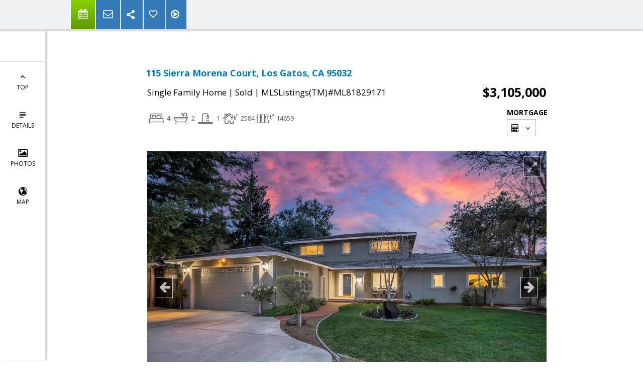

--- FILE ---
content_type: text/html; charset=utf-8
request_url: https://www.google.com/recaptcha/api2/anchor?ar=1&k=6LcGuSAUAAAAAMb457bWlGuEZ6IUGB1SNkLgHvC3&co=aHR0cHM6Ly9qZWZmZWlzZW5iYXVtLmNvbTo0NDM.&hl=en&v=PoyoqOPhxBO7pBk68S4YbpHZ&size=normal&anchor-ms=20000&execute-ms=30000&cb=mlzqyg6l2qk9
body_size: 49109
content:
<!DOCTYPE HTML><html dir="ltr" lang="en"><head><meta http-equiv="Content-Type" content="text/html; charset=UTF-8">
<meta http-equiv="X-UA-Compatible" content="IE=edge">
<title>reCAPTCHA</title>
<style type="text/css">
/* cyrillic-ext */
@font-face {
  font-family: 'Roboto';
  font-style: normal;
  font-weight: 400;
  font-stretch: 100%;
  src: url(//fonts.gstatic.com/s/roboto/v48/KFO7CnqEu92Fr1ME7kSn66aGLdTylUAMa3GUBHMdazTgWw.woff2) format('woff2');
  unicode-range: U+0460-052F, U+1C80-1C8A, U+20B4, U+2DE0-2DFF, U+A640-A69F, U+FE2E-FE2F;
}
/* cyrillic */
@font-face {
  font-family: 'Roboto';
  font-style: normal;
  font-weight: 400;
  font-stretch: 100%;
  src: url(//fonts.gstatic.com/s/roboto/v48/KFO7CnqEu92Fr1ME7kSn66aGLdTylUAMa3iUBHMdazTgWw.woff2) format('woff2');
  unicode-range: U+0301, U+0400-045F, U+0490-0491, U+04B0-04B1, U+2116;
}
/* greek-ext */
@font-face {
  font-family: 'Roboto';
  font-style: normal;
  font-weight: 400;
  font-stretch: 100%;
  src: url(//fonts.gstatic.com/s/roboto/v48/KFO7CnqEu92Fr1ME7kSn66aGLdTylUAMa3CUBHMdazTgWw.woff2) format('woff2');
  unicode-range: U+1F00-1FFF;
}
/* greek */
@font-face {
  font-family: 'Roboto';
  font-style: normal;
  font-weight: 400;
  font-stretch: 100%;
  src: url(//fonts.gstatic.com/s/roboto/v48/KFO7CnqEu92Fr1ME7kSn66aGLdTylUAMa3-UBHMdazTgWw.woff2) format('woff2');
  unicode-range: U+0370-0377, U+037A-037F, U+0384-038A, U+038C, U+038E-03A1, U+03A3-03FF;
}
/* math */
@font-face {
  font-family: 'Roboto';
  font-style: normal;
  font-weight: 400;
  font-stretch: 100%;
  src: url(//fonts.gstatic.com/s/roboto/v48/KFO7CnqEu92Fr1ME7kSn66aGLdTylUAMawCUBHMdazTgWw.woff2) format('woff2');
  unicode-range: U+0302-0303, U+0305, U+0307-0308, U+0310, U+0312, U+0315, U+031A, U+0326-0327, U+032C, U+032F-0330, U+0332-0333, U+0338, U+033A, U+0346, U+034D, U+0391-03A1, U+03A3-03A9, U+03B1-03C9, U+03D1, U+03D5-03D6, U+03F0-03F1, U+03F4-03F5, U+2016-2017, U+2034-2038, U+203C, U+2040, U+2043, U+2047, U+2050, U+2057, U+205F, U+2070-2071, U+2074-208E, U+2090-209C, U+20D0-20DC, U+20E1, U+20E5-20EF, U+2100-2112, U+2114-2115, U+2117-2121, U+2123-214F, U+2190, U+2192, U+2194-21AE, U+21B0-21E5, U+21F1-21F2, U+21F4-2211, U+2213-2214, U+2216-22FF, U+2308-230B, U+2310, U+2319, U+231C-2321, U+2336-237A, U+237C, U+2395, U+239B-23B7, U+23D0, U+23DC-23E1, U+2474-2475, U+25AF, U+25B3, U+25B7, U+25BD, U+25C1, U+25CA, U+25CC, U+25FB, U+266D-266F, U+27C0-27FF, U+2900-2AFF, U+2B0E-2B11, U+2B30-2B4C, U+2BFE, U+3030, U+FF5B, U+FF5D, U+1D400-1D7FF, U+1EE00-1EEFF;
}
/* symbols */
@font-face {
  font-family: 'Roboto';
  font-style: normal;
  font-weight: 400;
  font-stretch: 100%;
  src: url(//fonts.gstatic.com/s/roboto/v48/KFO7CnqEu92Fr1ME7kSn66aGLdTylUAMaxKUBHMdazTgWw.woff2) format('woff2');
  unicode-range: U+0001-000C, U+000E-001F, U+007F-009F, U+20DD-20E0, U+20E2-20E4, U+2150-218F, U+2190, U+2192, U+2194-2199, U+21AF, U+21E6-21F0, U+21F3, U+2218-2219, U+2299, U+22C4-22C6, U+2300-243F, U+2440-244A, U+2460-24FF, U+25A0-27BF, U+2800-28FF, U+2921-2922, U+2981, U+29BF, U+29EB, U+2B00-2BFF, U+4DC0-4DFF, U+FFF9-FFFB, U+10140-1018E, U+10190-1019C, U+101A0, U+101D0-101FD, U+102E0-102FB, U+10E60-10E7E, U+1D2C0-1D2D3, U+1D2E0-1D37F, U+1F000-1F0FF, U+1F100-1F1AD, U+1F1E6-1F1FF, U+1F30D-1F30F, U+1F315, U+1F31C, U+1F31E, U+1F320-1F32C, U+1F336, U+1F378, U+1F37D, U+1F382, U+1F393-1F39F, U+1F3A7-1F3A8, U+1F3AC-1F3AF, U+1F3C2, U+1F3C4-1F3C6, U+1F3CA-1F3CE, U+1F3D4-1F3E0, U+1F3ED, U+1F3F1-1F3F3, U+1F3F5-1F3F7, U+1F408, U+1F415, U+1F41F, U+1F426, U+1F43F, U+1F441-1F442, U+1F444, U+1F446-1F449, U+1F44C-1F44E, U+1F453, U+1F46A, U+1F47D, U+1F4A3, U+1F4B0, U+1F4B3, U+1F4B9, U+1F4BB, U+1F4BF, U+1F4C8-1F4CB, U+1F4D6, U+1F4DA, U+1F4DF, U+1F4E3-1F4E6, U+1F4EA-1F4ED, U+1F4F7, U+1F4F9-1F4FB, U+1F4FD-1F4FE, U+1F503, U+1F507-1F50B, U+1F50D, U+1F512-1F513, U+1F53E-1F54A, U+1F54F-1F5FA, U+1F610, U+1F650-1F67F, U+1F687, U+1F68D, U+1F691, U+1F694, U+1F698, U+1F6AD, U+1F6B2, U+1F6B9-1F6BA, U+1F6BC, U+1F6C6-1F6CF, U+1F6D3-1F6D7, U+1F6E0-1F6EA, U+1F6F0-1F6F3, U+1F6F7-1F6FC, U+1F700-1F7FF, U+1F800-1F80B, U+1F810-1F847, U+1F850-1F859, U+1F860-1F887, U+1F890-1F8AD, U+1F8B0-1F8BB, U+1F8C0-1F8C1, U+1F900-1F90B, U+1F93B, U+1F946, U+1F984, U+1F996, U+1F9E9, U+1FA00-1FA6F, U+1FA70-1FA7C, U+1FA80-1FA89, U+1FA8F-1FAC6, U+1FACE-1FADC, U+1FADF-1FAE9, U+1FAF0-1FAF8, U+1FB00-1FBFF;
}
/* vietnamese */
@font-face {
  font-family: 'Roboto';
  font-style: normal;
  font-weight: 400;
  font-stretch: 100%;
  src: url(//fonts.gstatic.com/s/roboto/v48/KFO7CnqEu92Fr1ME7kSn66aGLdTylUAMa3OUBHMdazTgWw.woff2) format('woff2');
  unicode-range: U+0102-0103, U+0110-0111, U+0128-0129, U+0168-0169, U+01A0-01A1, U+01AF-01B0, U+0300-0301, U+0303-0304, U+0308-0309, U+0323, U+0329, U+1EA0-1EF9, U+20AB;
}
/* latin-ext */
@font-face {
  font-family: 'Roboto';
  font-style: normal;
  font-weight: 400;
  font-stretch: 100%;
  src: url(//fonts.gstatic.com/s/roboto/v48/KFO7CnqEu92Fr1ME7kSn66aGLdTylUAMa3KUBHMdazTgWw.woff2) format('woff2');
  unicode-range: U+0100-02BA, U+02BD-02C5, U+02C7-02CC, U+02CE-02D7, U+02DD-02FF, U+0304, U+0308, U+0329, U+1D00-1DBF, U+1E00-1E9F, U+1EF2-1EFF, U+2020, U+20A0-20AB, U+20AD-20C0, U+2113, U+2C60-2C7F, U+A720-A7FF;
}
/* latin */
@font-face {
  font-family: 'Roboto';
  font-style: normal;
  font-weight: 400;
  font-stretch: 100%;
  src: url(//fonts.gstatic.com/s/roboto/v48/KFO7CnqEu92Fr1ME7kSn66aGLdTylUAMa3yUBHMdazQ.woff2) format('woff2');
  unicode-range: U+0000-00FF, U+0131, U+0152-0153, U+02BB-02BC, U+02C6, U+02DA, U+02DC, U+0304, U+0308, U+0329, U+2000-206F, U+20AC, U+2122, U+2191, U+2193, U+2212, U+2215, U+FEFF, U+FFFD;
}
/* cyrillic-ext */
@font-face {
  font-family: 'Roboto';
  font-style: normal;
  font-weight: 500;
  font-stretch: 100%;
  src: url(//fonts.gstatic.com/s/roboto/v48/KFO7CnqEu92Fr1ME7kSn66aGLdTylUAMa3GUBHMdazTgWw.woff2) format('woff2');
  unicode-range: U+0460-052F, U+1C80-1C8A, U+20B4, U+2DE0-2DFF, U+A640-A69F, U+FE2E-FE2F;
}
/* cyrillic */
@font-face {
  font-family: 'Roboto';
  font-style: normal;
  font-weight: 500;
  font-stretch: 100%;
  src: url(//fonts.gstatic.com/s/roboto/v48/KFO7CnqEu92Fr1ME7kSn66aGLdTylUAMa3iUBHMdazTgWw.woff2) format('woff2');
  unicode-range: U+0301, U+0400-045F, U+0490-0491, U+04B0-04B1, U+2116;
}
/* greek-ext */
@font-face {
  font-family: 'Roboto';
  font-style: normal;
  font-weight: 500;
  font-stretch: 100%;
  src: url(//fonts.gstatic.com/s/roboto/v48/KFO7CnqEu92Fr1ME7kSn66aGLdTylUAMa3CUBHMdazTgWw.woff2) format('woff2');
  unicode-range: U+1F00-1FFF;
}
/* greek */
@font-face {
  font-family: 'Roboto';
  font-style: normal;
  font-weight: 500;
  font-stretch: 100%;
  src: url(//fonts.gstatic.com/s/roboto/v48/KFO7CnqEu92Fr1ME7kSn66aGLdTylUAMa3-UBHMdazTgWw.woff2) format('woff2');
  unicode-range: U+0370-0377, U+037A-037F, U+0384-038A, U+038C, U+038E-03A1, U+03A3-03FF;
}
/* math */
@font-face {
  font-family: 'Roboto';
  font-style: normal;
  font-weight: 500;
  font-stretch: 100%;
  src: url(//fonts.gstatic.com/s/roboto/v48/KFO7CnqEu92Fr1ME7kSn66aGLdTylUAMawCUBHMdazTgWw.woff2) format('woff2');
  unicode-range: U+0302-0303, U+0305, U+0307-0308, U+0310, U+0312, U+0315, U+031A, U+0326-0327, U+032C, U+032F-0330, U+0332-0333, U+0338, U+033A, U+0346, U+034D, U+0391-03A1, U+03A3-03A9, U+03B1-03C9, U+03D1, U+03D5-03D6, U+03F0-03F1, U+03F4-03F5, U+2016-2017, U+2034-2038, U+203C, U+2040, U+2043, U+2047, U+2050, U+2057, U+205F, U+2070-2071, U+2074-208E, U+2090-209C, U+20D0-20DC, U+20E1, U+20E5-20EF, U+2100-2112, U+2114-2115, U+2117-2121, U+2123-214F, U+2190, U+2192, U+2194-21AE, U+21B0-21E5, U+21F1-21F2, U+21F4-2211, U+2213-2214, U+2216-22FF, U+2308-230B, U+2310, U+2319, U+231C-2321, U+2336-237A, U+237C, U+2395, U+239B-23B7, U+23D0, U+23DC-23E1, U+2474-2475, U+25AF, U+25B3, U+25B7, U+25BD, U+25C1, U+25CA, U+25CC, U+25FB, U+266D-266F, U+27C0-27FF, U+2900-2AFF, U+2B0E-2B11, U+2B30-2B4C, U+2BFE, U+3030, U+FF5B, U+FF5D, U+1D400-1D7FF, U+1EE00-1EEFF;
}
/* symbols */
@font-face {
  font-family: 'Roboto';
  font-style: normal;
  font-weight: 500;
  font-stretch: 100%;
  src: url(//fonts.gstatic.com/s/roboto/v48/KFO7CnqEu92Fr1ME7kSn66aGLdTylUAMaxKUBHMdazTgWw.woff2) format('woff2');
  unicode-range: U+0001-000C, U+000E-001F, U+007F-009F, U+20DD-20E0, U+20E2-20E4, U+2150-218F, U+2190, U+2192, U+2194-2199, U+21AF, U+21E6-21F0, U+21F3, U+2218-2219, U+2299, U+22C4-22C6, U+2300-243F, U+2440-244A, U+2460-24FF, U+25A0-27BF, U+2800-28FF, U+2921-2922, U+2981, U+29BF, U+29EB, U+2B00-2BFF, U+4DC0-4DFF, U+FFF9-FFFB, U+10140-1018E, U+10190-1019C, U+101A0, U+101D0-101FD, U+102E0-102FB, U+10E60-10E7E, U+1D2C0-1D2D3, U+1D2E0-1D37F, U+1F000-1F0FF, U+1F100-1F1AD, U+1F1E6-1F1FF, U+1F30D-1F30F, U+1F315, U+1F31C, U+1F31E, U+1F320-1F32C, U+1F336, U+1F378, U+1F37D, U+1F382, U+1F393-1F39F, U+1F3A7-1F3A8, U+1F3AC-1F3AF, U+1F3C2, U+1F3C4-1F3C6, U+1F3CA-1F3CE, U+1F3D4-1F3E0, U+1F3ED, U+1F3F1-1F3F3, U+1F3F5-1F3F7, U+1F408, U+1F415, U+1F41F, U+1F426, U+1F43F, U+1F441-1F442, U+1F444, U+1F446-1F449, U+1F44C-1F44E, U+1F453, U+1F46A, U+1F47D, U+1F4A3, U+1F4B0, U+1F4B3, U+1F4B9, U+1F4BB, U+1F4BF, U+1F4C8-1F4CB, U+1F4D6, U+1F4DA, U+1F4DF, U+1F4E3-1F4E6, U+1F4EA-1F4ED, U+1F4F7, U+1F4F9-1F4FB, U+1F4FD-1F4FE, U+1F503, U+1F507-1F50B, U+1F50D, U+1F512-1F513, U+1F53E-1F54A, U+1F54F-1F5FA, U+1F610, U+1F650-1F67F, U+1F687, U+1F68D, U+1F691, U+1F694, U+1F698, U+1F6AD, U+1F6B2, U+1F6B9-1F6BA, U+1F6BC, U+1F6C6-1F6CF, U+1F6D3-1F6D7, U+1F6E0-1F6EA, U+1F6F0-1F6F3, U+1F6F7-1F6FC, U+1F700-1F7FF, U+1F800-1F80B, U+1F810-1F847, U+1F850-1F859, U+1F860-1F887, U+1F890-1F8AD, U+1F8B0-1F8BB, U+1F8C0-1F8C1, U+1F900-1F90B, U+1F93B, U+1F946, U+1F984, U+1F996, U+1F9E9, U+1FA00-1FA6F, U+1FA70-1FA7C, U+1FA80-1FA89, U+1FA8F-1FAC6, U+1FACE-1FADC, U+1FADF-1FAE9, U+1FAF0-1FAF8, U+1FB00-1FBFF;
}
/* vietnamese */
@font-face {
  font-family: 'Roboto';
  font-style: normal;
  font-weight: 500;
  font-stretch: 100%;
  src: url(//fonts.gstatic.com/s/roboto/v48/KFO7CnqEu92Fr1ME7kSn66aGLdTylUAMa3OUBHMdazTgWw.woff2) format('woff2');
  unicode-range: U+0102-0103, U+0110-0111, U+0128-0129, U+0168-0169, U+01A0-01A1, U+01AF-01B0, U+0300-0301, U+0303-0304, U+0308-0309, U+0323, U+0329, U+1EA0-1EF9, U+20AB;
}
/* latin-ext */
@font-face {
  font-family: 'Roboto';
  font-style: normal;
  font-weight: 500;
  font-stretch: 100%;
  src: url(//fonts.gstatic.com/s/roboto/v48/KFO7CnqEu92Fr1ME7kSn66aGLdTylUAMa3KUBHMdazTgWw.woff2) format('woff2');
  unicode-range: U+0100-02BA, U+02BD-02C5, U+02C7-02CC, U+02CE-02D7, U+02DD-02FF, U+0304, U+0308, U+0329, U+1D00-1DBF, U+1E00-1E9F, U+1EF2-1EFF, U+2020, U+20A0-20AB, U+20AD-20C0, U+2113, U+2C60-2C7F, U+A720-A7FF;
}
/* latin */
@font-face {
  font-family: 'Roboto';
  font-style: normal;
  font-weight: 500;
  font-stretch: 100%;
  src: url(//fonts.gstatic.com/s/roboto/v48/KFO7CnqEu92Fr1ME7kSn66aGLdTylUAMa3yUBHMdazQ.woff2) format('woff2');
  unicode-range: U+0000-00FF, U+0131, U+0152-0153, U+02BB-02BC, U+02C6, U+02DA, U+02DC, U+0304, U+0308, U+0329, U+2000-206F, U+20AC, U+2122, U+2191, U+2193, U+2212, U+2215, U+FEFF, U+FFFD;
}
/* cyrillic-ext */
@font-face {
  font-family: 'Roboto';
  font-style: normal;
  font-weight: 900;
  font-stretch: 100%;
  src: url(//fonts.gstatic.com/s/roboto/v48/KFO7CnqEu92Fr1ME7kSn66aGLdTylUAMa3GUBHMdazTgWw.woff2) format('woff2');
  unicode-range: U+0460-052F, U+1C80-1C8A, U+20B4, U+2DE0-2DFF, U+A640-A69F, U+FE2E-FE2F;
}
/* cyrillic */
@font-face {
  font-family: 'Roboto';
  font-style: normal;
  font-weight: 900;
  font-stretch: 100%;
  src: url(//fonts.gstatic.com/s/roboto/v48/KFO7CnqEu92Fr1ME7kSn66aGLdTylUAMa3iUBHMdazTgWw.woff2) format('woff2');
  unicode-range: U+0301, U+0400-045F, U+0490-0491, U+04B0-04B1, U+2116;
}
/* greek-ext */
@font-face {
  font-family: 'Roboto';
  font-style: normal;
  font-weight: 900;
  font-stretch: 100%;
  src: url(//fonts.gstatic.com/s/roboto/v48/KFO7CnqEu92Fr1ME7kSn66aGLdTylUAMa3CUBHMdazTgWw.woff2) format('woff2');
  unicode-range: U+1F00-1FFF;
}
/* greek */
@font-face {
  font-family: 'Roboto';
  font-style: normal;
  font-weight: 900;
  font-stretch: 100%;
  src: url(//fonts.gstatic.com/s/roboto/v48/KFO7CnqEu92Fr1ME7kSn66aGLdTylUAMa3-UBHMdazTgWw.woff2) format('woff2');
  unicode-range: U+0370-0377, U+037A-037F, U+0384-038A, U+038C, U+038E-03A1, U+03A3-03FF;
}
/* math */
@font-face {
  font-family: 'Roboto';
  font-style: normal;
  font-weight: 900;
  font-stretch: 100%;
  src: url(//fonts.gstatic.com/s/roboto/v48/KFO7CnqEu92Fr1ME7kSn66aGLdTylUAMawCUBHMdazTgWw.woff2) format('woff2');
  unicode-range: U+0302-0303, U+0305, U+0307-0308, U+0310, U+0312, U+0315, U+031A, U+0326-0327, U+032C, U+032F-0330, U+0332-0333, U+0338, U+033A, U+0346, U+034D, U+0391-03A1, U+03A3-03A9, U+03B1-03C9, U+03D1, U+03D5-03D6, U+03F0-03F1, U+03F4-03F5, U+2016-2017, U+2034-2038, U+203C, U+2040, U+2043, U+2047, U+2050, U+2057, U+205F, U+2070-2071, U+2074-208E, U+2090-209C, U+20D0-20DC, U+20E1, U+20E5-20EF, U+2100-2112, U+2114-2115, U+2117-2121, U+2123-214F, U+2190, U+2192, U+2194-21AE, U+21B0-21E5, U+21F1-21F2, U+21F4-2211, U+2213-2214, U+2216-22FF, U+2308-230B, U+2310, U+2319, U+231C-2321, U+2336-237A, U+237C, U+2395, U+239B-23B7, U+23D0, U+23DC-23E1, U+2474-2475, U+25AF, U+25B3, U+25B7, U+25BD, U+25C1, U+25CA, U+25CC, U+25FB, U+266D-266F, U+27C0-27FF, U+2900-2AFF, U+2B0E-2B11, U+2B30-2B4C, U+2BFE, U+3030, U+FF5B, U+FF5D, U+1D400-1D7FF, U+1EE00-1EEFF;
}
/* symbols */
@font-face {
  font-family: 'Roboto';
  font-style: normal;
  font-weight: 900;
  font-stretch: 100%;
  src: url(//fonts.gstatic.com/s/roboto/v48/KFO7CnqEu92Fr1ME7kSn66aGLdTylUAMaxKUBHMdazTgWw.woff2) format('woff2');
  unicode-range: U+0001-000C, U+000E-001F, U+007F-009F, U+20DD-20E0, U+20E2-20E4, U+2150-218F, U+2190, U+2192, U+2194-2199, U+21AF, U+21E6-21F0, U+21F3, U+2218-2219, U+2299, U+22C4-22C6, U+2300-243F, U+2440-244A, U+2460-24FF, U+25A0-27BF, U+2800-28FF, U+2921-2922, U+2981, U+29BF, U+29EB, U+2B00-2BFF, U+4DC0-4DFF, U+FFF9-FFFB, U+10140-1018E, U+10190-1019C, U+101A0, U+101D0-101FD, U+102E0-102FB, U+10E60-10E7E, U+1D2C0-1D2D3, U+1D2E0-1D37F, U+1F000-1F0FF, U+1F100-1F1AD, U+1F1E6-1F1FF, U+1F30D-1F30F, U+1F315, U+1F31C, U+1F31E, U+1F320-1F32C, U+1F336, U+1F378, U+1F37D, U+1F382, U+1F393-1F39F, U+1F3A7-1F3A8, U+1F3AC-1F3AF, U+1F3C2, U+1F3C4-1F3C6, U+1F3CA-1F3CE, U+1F3D4-1F3E0, U+1F3ED, U+1F3F1-1F3F3, U+1F3F5-1F3F7, U+1F408, U+1F415, U+1F41F, U+1F426, U+1F43F, U+1F441-1F442, U+1F444, U+1F446-1F449, U+1F44C-1F44E, U+1F453, U+1F46A, U+1F47D, U+1F4A3, U+1F4B0, U+1F4B3, U+1F4B9, U+1F4BB, U+1F4BF, U+1F4C8-1F4CB, U+1F4D6, U+1F4DA, U+1F4DF, U+1F4E3-1F4E6, U+1F4EA-1F4ED, U+1F4F7, U+1F4F9-1F4FB, U+1F4FD-1F4FE, U+1F503, U+1F507-1F50B, U+1F50D, U+1F512-1F513, U+1F53E-1F54A, U+1F54F-1F5FA, U+1F610, U+1F650-1F67F, U+1F687, U+1F68D, U+1F691, U+1F694, U+1F698, U+1F6AD, U+1F6B2, U+1F6B9-1F6BA, U+1F6BC, U+1F6C6-1F6CF, U+1F6D3-1F6D7, U+1F6E0-1F6EA, U+1F6F0-1F6F3, U+1F6F7-1F6FC, U+1F700-1F7FF, U+1F800-1F80B, U+1F810-1F847, U+1F850-1F859, U+1F860-1F887, U+1F890-1F8AD, U+1F8B0-1F8BB, U+1F8C0-1F8C1, U+1F900-1F90B, U+1F93B, U+1F946, U+1F984, U+1F996, U+1F9E9, U+1FA00-1FA6F, U+1FA70-1FA7C, U+1FA80-1FA89, U+1FA8F-1FAC6, U+1FACE-1FADC, U+1FADF-1FAE9, U+1FAF0-1FAF8, U+1FB00-1FBFF;
}
/* vietnamese */
@font-face {
  font-family: 'Roboto';
  font-style: normal;
  font-weight: 900;
  font-stretch: 100%;
  src: url(//fonts.gstatic.com/s/roboto/v48/KFO7CnqEu92Fr1ME7kSn66aGLdTylUAMa3OUBHMdazTgWw.woff2) format('woff2');
  unicode-range: U+0102-0103, U+0110-0111, U+0128-0129, U+0168-0169, U+01A0-01A1, U+01AF-01B0, U+0300-0301, U+0303-0304, U+0308-0309, U+0323, U+0329, U+1EA0-1EF9, U+20AB;
}
/* latin-ext */
@font-face {
  font-family: 'Roboto';
  font-style: normal;
  font-weight: 900;
  font-stretch: 100%;
  src: url(//fonts.gstatic.com/s/roboto/v48/KFO7CnqEu92Fr1ME7kSn66aGLdTylUAMa3KUBHMdazTgWw.woff2) format('woff2');
  unicode-range: U+0100-02BA, U+02BD-02C5, U+02C7-02CC, U+02CE-02D7, U+02DD-02FF, U+0304, U+0308, U+0329, U+1D00-1DBF, U+1E00-1E9F, U+1EF2-1EFF, U+2020, U+20A0-20AB, U+20AD-20C0, U+2113, U+2C60-2C7F, U+A720-A7FF;
}
/* latin */
@font-face {
  font-family: 'Roboto';
  font-style: normal;
  font-weight: 900;
  font-stretch: 100%;
  src: url(//fonts.gstatic.com/s/roboto/v48/KFO7CnqEu92Fr1ME7kSn66aGLdTylUAMa3yUBHMdazQ.woff2) format('woff2');
  unicode-range: U+0000-00FF, U+0131, U+0152-0153, U+02BB-02BC, U+02C6, U+02DA, U+02DC, U+0304, U+0308, U+0329, U+2000-206F, U+20AC, U+2122, U+2191, U+2193, U+2212, U+2215, U+FEFF, U+FFFD;
}

</style>
<link rel="stylesheet" type="text/css" href="https://www.gstatic.com/recaptcha/releases/PoyoqOPhxBO7pBk68S4YbpHZ/styles__ltr.css">
<script nonce="MCXXa-ghse5W9-KHN7JXZg" type="text/javascript">window['__recaptcha_api'] = 'https://www.google.com/recaptcha/api2/';</script>
<script type="text/javascript" src="https://www.gstatic.com/recaptcha/releases/PoyoqOPhxBO7pBk68S4YbpHZ/recaptcha__en.js" nonce="MCXXa-ghse5W9-KHN7JXZg">
      
    </script></head>
<body><div id="rc-anchor-alert" class="rc-anchor-alert"></div>
<input type="hidden" id="recaptcha-token" value="[base64]">
<script type="text/javascript" nonce="MCXXa-ghse5W9-KHN7JXZg">
      recaptcha.anchor.Main.init("[\x22ainput\x22,[\x22bgdata\x22,\x22\x22,\[base64]/[base64]/[base64]/KE4oMTI0LHYsdi5HKSxMWihsLHYpKTpOKDEyNCx2LGwpLFYpLHYpLFQpKSxGKDE3MSx2KX0scjc9ZnVuY3Rpb24obCl7cmV0dXJuIGx9LEM9ZnVuY3Rpb24obCxWLHYpe04odixsLFYpLFZbYWtdPTI3OTZ9LG49ZnVuY3Rpb24obCxWKXtWLlg9KChWLlg/[base64]/[base64]/[base64]/[base64]/[base64]/[base64]/[base64]/[base64]/[base64]/[base64]/[base64]\\u003d\x22,\[base64]\\u003d\x22,\[base64]/IlnCtmUZRE5gecOWUsK/[base64]/DiHNzKHzCsMOJbXvCs2hsw4LDl8KoXWvDs8OZwowuwrgZMsK2OsK3d3nClmzChAghw4VQb03CvMKZw5rCn8Ozw7DCj8Ojw58lwpFmwp7CtsKSwo/Cn8O/wqwSw4XClSvCu3Z0w6fDtMKzw7zDvMOhwp/DlsKLM3PCnMK4Q1MGIsKqMcKsIDHCusKFw417w4/[base64]/DqsKUI8O9w7BHRzbCmw7Chh7Cpn8jSw/[base64]/CicOBwqLDgMKJwovDjGl/UycCTRVJAsK0wqhvXXDDosK1K8K8TDnCoDvCuR/Cp8Ocw57CoyjDrcKow7nCmMOWJsO/C8O0GmTCgVsQfsKTw5/[base64]/CmynColjDqMOEAsO1QsKMecOMw5d2MMOhwqbDnsOUWyfDjyYhwpHDj3M9wrNlw5/[base64]/[base64]/wo/CpMKMw5c5SsO9K8OhwrXCksK0AHbDmMOswpIOwrtdw7DCvMOPbWTCtMKKIsOew7fCsMK1wo4bwroRJyXDssKLU27Cqi/DvnBkZG5iXcOlw4/CkmNiGnbDhcKJIcOaGsOPPgUcYGwIIz7CpVHDj8KZw7LCjcK9wqRNw4PDtSPDox/CtRfChcOcw6fCucOYwoccwrwMBmZzQFp1w5rDr3zDkQfCpR/ClMK7FzFkcXRnwqkQwoNsfsK6w65gUHLCp8Kvw6nCh8K4V8O3QsKow4/CucKWwrXDjGjCk8O/wpTDusK7GiwcwoDCq8O/wo/CgCpAw5nDscKDwprCrCIIw78yKMKnTRLCk8Khw4MAdMOjBXrDk2hCCGlbRsK2w7ZsLS3DiUjCuwRSIV9OVjbCgsOEwpLCpzXCoj8iLy8uwr0eM3Mxw7LDh8KPwqJjwqx+w7PDj8OgwpQ5w4k+wqjDjB/CqGXCqMK+woXDnDzCqFzDlsOwwqcNwqwawrp7AMOiwqvDghcJVcKyw4Y+ScOBN8K2ZMK/eh4uLsKoE8ObZlM+QEFIw4Fywp/DjXUgTsKlGXFTwr1oCFHCnB/CrMOWwr80w7rCkMKHwp7Ds1DDjWgQwrghQMOzw6JFwqTDuMOvSsOWw7DDuQNZwqw+asORw58OX2BNwrLDpMKGCcO1w5odYnjCl8O7YMKEw6nCocODw5d5BsOXwoHClcKOVsKCfCzDpcOZwqnCiSHDuRzDr8Kowr/CicKufMOewrzDmsOZNmvDq2/[base64]/DtMKrLcKZwrDChTc3ccKLwoFqwp8cw6ZQwrE8d3zCiCfClsKuGsODwp8JasOyw7PChsO6wrt2wrsMcxYswrTDgMO/PgVLaCfCp8K9wrk9w44vBn0Hw7HDm8OUwo7DgR/DicOPwoxxJcOFR2UgNiNlwpPDs33CmcOFZ8Omwo4Vw71dw7RaeEHCn0tdf2tCURHCnm/DksONwq4pwqrCtsOXTcKqw6Uow4zDtx3DkB/DrABqEytZLcOGG1RdwpHCt1FIMsOrw659SlXDs3gTw5Mcw7NxHCXDthwJw53DksKBwr13CsKFwpsLa2PDlCtBE3tcwqDCjsKBSn0Xw53Dt8KxwoPDvMOTI8Kww4/Dk8Ogw7hkw4DCu8Oyw6I6wobClcKxw73Dngd2w6/CsDLDqcKOMWTCow3Dn1bCpGJfFsK3OAjDkzJLwpxww69xw5bDjUo0w59twq/DmMOQwppjw5PCscKsITdoe8KVdsODRcKRwpXCmU3CvgfCmSsDwo3DsWnDgHBOVcKPw5DDoMKtw6jDgcKIw4PCr8OqN8KHwq/CkAnDiQTDm8O+d8KHOMKlDQhdw5jDiTPDrsOTJsOuRsOCDnR7H8OYTMK8JzrDqVoGWMK2w4/CrMOpw7fCvzAawr8nwrcEwoJYw6DCjTjChG48w4XDpVjCssO0R08Tw49zwrsqwrNUQMKow7YNQsKGwqnCrsOyacO7I3NEw7LCisOGOSZQX3fCgMOrwo/[base64]/[base64]/[base64]/CqClYwo5owp8jwqpHw6nDrMOOd8O5wqQHwrlYFMKQB8OVUi7ClGDDscOwdMKDKsKwwp9gwqlMD8O5w5sswolew7wMGsOaw5/Ct8O6V3kow5M1wqjDrMOwPMOpw7/Cv8OfwolHw7zDr8KWw4vCssOXGgNDwq1Xw6taHSFMw79gEsOTI8OrwqRXwr9/wpvDrMKgwqAoKsK7wrPClsK+JwDDmcOuVy1kw59eLG/Co8OvB8OVwq3DoMOgw47DqCZsw6fCl8K7wpA5w43CjRXDlMOOwrTCgMK9wqdIKyTCvnZ6RcOhQcOsR8KCJsOvccO1w4dzOAvDvcK1fcOQXW9HF8KUwrcRw7PDvMKow70IworDu8OLwq7DhlVWZhBxZxhgKjbDvsOzw5TCrMO8cyp/LQbCgsK2Im9Pw4J5XWxqw5ELdzt6AMKJw7vCrCU/[base64]/CMOawoTDpglFUQlUbsKSQ8KfCj/CssOtHcKmwo5vRsKewrZ/[base64]/bQ/[base64]/wqXCjkkaMAwgw4bChHVtwprCh8Ksw5AWw6Aow4bCosOrdiI8UTjDp1cPfcKdN8KhZkjCt8OuRG15w5rCgMOow7bCnlzDgMKHUm5Mwo5Vw4PClEvDsMKiw6zCocKiwovDv8K1wqxqNcKVDGFuwpkGDiRvw5QJwonCqMOfwrFNIsKeS8O2OsK2E0/Ci2vDtzMpw4nDssODXRVuWGHCnjEEHFHCsMKJQXTDqSzDmnHDpWsCw5tTQzHCksK1XMKCw4jDqcKaw5rCkhMQJMKyXyDDocKmw73Cni7ChQjCisOXTcO8ZsK9w5BwwqfClDNuG3h/w4J+wqlzLEtvZkZVw6c4w4ZYw7PDtVk4BV/CocKLw6VRw5oxw4fCkcKswp/DlcKTQ8OrJlxyw4AGw7w4w4VQwoQfwq/DuxDChHvCrcOiw6t8KGREwoLDicKWfMOPXn59wpMsIw8mXMObRzs8QcOIDsK/w5bDscKnTHnCh8KLGAlPWWAJw7nCoAfCl0HDhl08ccO0WDPCtn1nX8KFEcOEGcO2w4PDlMKZIEw3w6fDisOow5gcVC9UAXbCsSw6w47CrMOZAGXCriEcEQTCpA/DosOYAl9SDU3Ci0Ziw5VZwoDCpsKTw4rDv1DCvMOFFsO9w5zDiBE9wp7DtW/[base64]/w4vCoV1Dw4w0LMKWwqLDlMKbwq3Cuz9mWMK+ScOpw5EWJVzCnMOswrlMHcOWAsO5aW/DocKNw5dNG2BKcTPCqQfDtsKrZQXDkFQrw6nCrBfCjBrDr8K8UVTDpk3DsMOhY1dBwpB8w5w1XsOnWmlVw6fDoVnCncK9OU3Ch1PCuC4FwobDj1fCgcOMwqvCvjRvdMK4W8KDw6lsDsKcw78bF8K/wozCux9dUTp5LAvDsB5LwqwbI348dgUUw50wwqjDsRp/P8O5ax7CkyTCnEPDosKDbsK8w7wGcBY/[base64]/CpgIjw4jCpRw7w5jCoMOWwq7Dg8KEGmnClsKCDBwkw593wplPwr7Cj2zCriLDv1NhdcKDw5QhXcKOwoQudhzDpMOgKQhSMsKEw57DiiHCqQ8zDXdow7DCrMKLQ8Kfw5I1wotYw4JYw4lmT8O/[base64]/[base64]/DlhJ3wpvCh3PDlEDCrsKgcT7DvcOZwr3DssKfwqgCHDcVw406DMOsQ8ORHkzClMKBwrXDrMOKYMOSwqcFBcOKw4fCh8Oow7NiJcKpWsKVfT3CucKNwp0AwpZXw5rDhALCj8Oow5XDvAPDs8KPw5zDvMK9JcOXd3h0w73CghYtUMKPwpbDh8Kbw4jCp8KLSsKiw4/DmsOhD8OtwpfCssKywoPDsi0kCRl2w7XDowDDj1hqw4VYLTYBwoE9RMOlwoQxwrfDgMKtNcKFFiVjQ3XDuMOJLz4GX8KywpltPMKUwp7Cim1/I8O5IMObw7XCiwHCpsOXwolDQ8OYwoPDilMjw5HCvsOWwrVpJCFHKcOHUSnDj1Ihw6J7w57DvzPDmSbDvsKrwpYXw6jDlTfCgMKDw4LDhTvDu8K/MMOWw4cOAmvChcO1EBsswpI6w5TCuMKnwrzDosKpVsOhwpRfW2HDocKhaMO5aMOobsKow7zCvzLDl8K+w4PDuApsbXJZw7VsQlTCh8KzOV9TN0dIw5J1w7jCu8OsDBDCjsORHVrDvMOEw6fCmUbDusKMNsKtSMKawpFBwoQHw5nDlx/CnHbDtsKDw5NBBXROPMKKwprDp13DkMOyGQ/[base64]/DhMKce1bChULCpALCqcKQwo3DolBLdMOTOMOQOMOGw5NqwqbDmAvDo8O6wogiP8KvPsKhQ8OOAcK0wqBMwrxEw6BPDMOpwrPCkcOaw45Qw7bCpsOww68Bw44EwoM4wpfDnlpJw50vw6PDrsKRwrvCizDCrxvCkA7Dhi/DhMOJwobDpcKEwrdfLwA0BFBMa2nDgSjDmcOxw4vDm8K1W8Kxw5FWNCfCslArDQfDuUpUZsOhMsKzCzLCkj7DmzvCmHjDrwDCucKVK3huw5TDpsOpfGnCr8OQNsOVw5chw6fCiMOmwpTDtsOjw4nDv8OQLsK4bn/DiMK1RVw5w4fDr3vCqsKnD8Olwpl9wq3Cg8Oww5QawqvChlIfGcOHw7wLUEYZSzgZFUZvUcOsw7IGRR/DphjCqyo/AHzDgMO/[base64]/wo/CuznCjcKsw5HDhV7DvMKuVErCosK4wp/[base64]/wpLCiMOqwqDDjwEufcKzw7bCnUsCwrvDp8KVwr7Dv8OXwpfCrcOYKMOnw5bDkUnDjDzDh14AwopxwoDChR0kwr/DsMOQw57DjzcXBG96BcKqesK6VMOueMKQU1dowoptw7BnwpB8K3DDlQgGLsK/[base64]/[base64]/CikTDpsKpw5Z5wrXCvnLCkRLCocObasKGw6kuIsKRw4vDqsOKwpFZwpLCvzXCrFtyFzYRGVElT8OzbEXCsSjDiMOkwobDjcKww4Byw5HDrS5qw71xw7zDrMKvdRkXF8K5ZsO0WsOWw7vDtcOAw7rCsVPDuRJ3OMOWDcK1DsOGTsOTw6vDvVsqwprCtXppwrM+w4Euw7/DucOhwrjChVfDtE/DqcOEMhTDlSDCmcO9HH94w45qw7TDlcOow64ANALCr8OhOENmE1weCsOwwrR0wrtqIDx4w7ZYwp/CgsOgw7fDrcOWwpZIasK5w4pzwr/[base64]/[base64]/DscO9w7rDpRFORsKFw5wSw77ClsKbwpPDlMKLJsKkwpZDOcKwecKDasKHH0w0wrHCt8KMHMKbezJvAsKpGh3CmcOPw458ax/[base64]/DqcKFw4YQw78iZxjDssKoQVjCo3Jiw6vCqMKKIsKEwr7CnX0ew7zCn8KAOsKfKsO3wpA0LHzCkw4sM0hAwoXDqSsHfsKnw7HChyTDoMOnwrU+CQDDq3jCq8O8w492AEMrwpIucDnCrSvCtcOLawkmw5LDrjorQ08mTB8nRRDCtjd/w7Jsw5FHAMOCw41Hc8OZRcKSwoR4wo8VViNdw4/DgW5bw412I8OCw60YwoHDkXLCtzUYW8O/w4NAwpJKXsKlwo/[base64]/ClmhKUMOywqbCgllPYGPChGJJw6fCo2xmw4TCp8OVXQJaRBzDrg3CiQNNaT94w7t+woZ7SsOGw4DCvMKcR1QLwopYQ0rCssOKwrduw792wpzCjF3CosKrFy/CqCNSZMOiZSDDhikGRMKCw7FsOyRlVsOTwrpNOsKaYcOjA2JsJ3jCmsOWfMOrV1XClMO4EWzCkxrCnjUEw7HDv1sAEcO+wqnDryMHABwaw4/DgcOMNCMeM8O6OsKIw77CsW7DvcOkNsKUw7hZw5DDt8Ktw6nDpGnDvl/[base64]/CosO4wrfDn8KQJ8KBw4zCu0k3UsORw5DCo8OWb2HCjXN6BMOAdzFxw4LDo8KXblPDqm94cMO5wrhWR3ByWSfDqcK9w7N5RsO+I1PCjSPDt8K5w4Rew4gMwrTDpFjDhWIvw73CmsKLwqZhIMKnf8OSQgfChsKaJFQ5wrRmegkOchLDmMKZw7Q/N0paScO3wq3CjkPCicKiw7NUwopdwqbDpcKcGH40QcKxCj/CiArDscKUw4VjMkTCksKTf1zDoMKJw44yw6oiwo0CWXXCtMOQbsKLfMK9e3hXwp/Dhm1UGT3CpFRgCMKgIBprwpbCncK/[base64]/X8OEeSJ7wrwlw7vDkkBQfnfCpzbDgMK/[base64]/wonDh8KFTRTCg8KfSBAwX8KZWsORUcK7woYAEcKKw4lJDgPDosKmwq3CgF9VwrPDp2rDqjvCujo1LWIpworCnU/CnMKodsOJwrQBJMKKMsOVwp3CsG1NVW0XJsKzw7cZwpttwrcRw6jChADCp8OGwrItw5zCvEEVw5s4KMOMfWXDpsKsw5HDqybDtMKBwqTCly97wrhnwrAPwpBmw7YLAMOoDFvDkE7CosOWAnTCqsK/[base64]/Akw9w71sw4nDhn3CqF/[base64]/DoG8HQXHCiygWNcOhIgzCrQo3cnjCj8K5ZS/DsmcqwqlTNMKnfsObw7HDm8OVwo1fw6nCjDPCncOjw4jCv1YNwq/CpsKCwrZGwoN/RcKNw44JPsKEeHkOw5DCqsKHw6gUw5JFwofDjcKbScOOScONQcK8WsK/w7gyNQjDhG3Dq8OCwrckaMOBcMKbKzLDhcKzwo0+wrvCvgXDm1fCnMKAw7R9wqoNTsK8w57Dl8OVL8KoccO7wobCiGomw6BmTDB7wrUswrAJwrU3axEdwqvCvBsTe8OVwrZCw7jDswrCsRVLUH3DhGDCl8OvwrltwqHCgRjCtcOfwqPCk8O1ZHhfwqLCi8OxUcKXw5/Dp0zCtnvCkcOOw7DDkMKYa2/DiHvDg0jDh8KhEsO8XUpcSEQxwo/ChSdfw7jDrsO8RMOpw4jDkEdiwqJ5U8K9wo4iDy8KLz3ConbCuXJ0T8OFw5AnfcOSw59zaADCiDASw4bCvMORLsOafsK/EMOHwqvCrMKiw6N/wr5PUsOxeFfDikNzw6bDuDDDqwsXw4wBPMKtwpB5wrTDjMOkwqR+XhkMwp/CmsOrRUnCo8KDa8KGw7Qbw7waEsO/A8OdAMOzw6MkXsO7FTnCoEAbbHgOw7bDhnopworDvsKCbcKnN8Odwo3DuMO0F3zDjsKlLHQtw5LCssOZasKbAnHDjcKxBSzCvcODwqZIw6RXwoHDjMKlX2BWCsOkSVHCpzVSAsKRMA/CrMKKwpFfZTLCsEbCtWHChg/[base64]/DuAfClMKTwrVtCmLCtcKeMcK/[base64]/CmcKxw4V0S8KpLsOlwofCs8KewoljE8OFe8OKfMOcw5sRUsKQMQMjGsKYDAvDscOKw4BxMcO7HgjDncKzwobDjcOJwpl7eQpWChZDwq/Clno1w54HZzvDkjnDh8KHGMOPw5fDuypGfUvConrDkwHDjcO5CsK9w5TDuCbCrS/DgcKKZxoQQsOjCsKBcFM/AzNBwojCh3lIw5/CucKWw64nw7jCusOWw4IfEkkyFsOKw63DgzhLPcOfbxwsfwY1w7YuKcKNwrDDlhhAJW80C8OswoEuwockwqHCtcO/w5skYMO1b8OsGwDDi8Okw4d5QcKRcgFrSsOZNSLCsglMw6EuHsKsPcOewrUJQScocsKsKjbDjTd8VQjCvXvDqGVlasOEwqbCqMKfcjFgwpI5wqdAw4pbWBsmwqw3wq7Cki/CncKkeWtrGsOQImUuwqQ6JCEXDjw9dC8GGMKfYsOQLsO2Gh/[base64]/DrcOiFsOZw4rDhcO+wpfCsATDncK1fsOLwpBnwoPDi8KLw4fCusKsW8KiQldCTMK5IDPDqA/DmsK+HMOXwrPDusK5OUUXwrrDiMOXwoQDw7nDozfDmsOyw4HDlsOhw4LDrcOew4sxBwsDOw3Dk001w6gMw41aBnZfOnTDtsOtw4/[base64]/DlVJkwooVCMKyesOaCEzDuUR/TsOCwrPDqmnClsObYsKJVDU3WHQIw4ZzESnDh040w57DlELCnUhXCSbDmQ/DhcOcw6Myw4bDisK7EsOXSQB7R8OLwoAbLVvDu8O3IsKQwqXCmw5BOcObwq86Z8KywqMeRSB9w6huw7zDs2h8UcOkw7TDr8O6JsOwwqRtwq5Swo1Gw69ydCsowqPCisO9CAvCvTxZTcOVCcKsFcKuw6lSOQDDosKWw4nCuMKPw57CpxbCoTbDiy/DoWvChjrCh8OUwofDgVrChGwya8K9wpDCkyDCvFnDvU4Vw641wp/DtcK0w7nDrSQPbsOsw6vCg8K9UsO9wrzDjcKqw6PCmCRtw65Kwpdsw70AwqbCnS8qw7x2AhrDtMOACj/DqXzDv8OzPsOjw5MZw7I3JMOSwq3DscOnLVbCnBc6RyXDplxywqAjw5zDslQ9UVzDnxscIsKoZVpDw6FBHgB4woHDnMKPNxZpwoUIw5wSw4EoIMK2C8OZw5nCosKiwrXCtsONw7hJwoPCpllOwqXCrTzCusKHFU/[base64]/wqEtAkzCmcKsw5hZB3U3bsObw5rDnSTDgcOtwqQGWSbCgllCw7wLwrxEGMKzCjzDulnCssOFwpI4w6Z5GwnCs8KAeXPCu8OAw5HCnMK8RRNhEMKWwqXClWYocRUmwocKHzPDiX/CmXtSasOiwrkhw7zCpjfDiQXCoH/DuRPCiyXDi8KVT8OCbS9Dw4YBMWt/w5AWwr0tNcKCbRZxMgYzWzBUwqjCmzfCjA/[base64]/CqsKTw7UMw7wyUsOOP2bDlFHDusOAw5UFw6USw4k6w5QdXyNdScKZQ8KdwpclI0XCuC/Dl8KWRiY5UcK4JVVQw70Dw4PCjsOqw6/Cm8KHCsKvUMKJSHzDgsO1L8Oqw4jDnsO5FcOOw6bCglTDllnDmyzDkm0pI8K6OcOBWTLCgsKce2pYw4TCmW7DjX4uw5XCucOPw4MgwqjDq8KiE8KTGMK5KMOAwpgaOyXDulRke0TClMO7aVs6VMKTwos9wqIXaMOEw7xnw7J6wrhgRsK4DcO/w44jDXV4w65iw4LCv8OXRMKgcj/Cr8Oiw6FRw4fCi8KPecOfw67Dj8OOwp56w4DClsO/H2nDsW0qwqXDtMOGYWpSfcOcHVLDscKHwoRZw6rDk8OEwqkVwrTDom5cw7Vew6AAwqoYTibCkmvCk1jCiUzCtcOzRmvCvGFhYcKaUhPCnMO4w6IZHjFcYzN7GMOWw6LCkcOCLWrDg2MRMlkFeXDCnSdVUAoHX1sSVMKiCG/Dj8KyFsKHwr3DscKyXHx9eB7CkMKbc8Ogw5rCtWbDnnXCpsO0w5XDgnxdIMKEw6TCqTnCmjDCvcOtwpnDnsOhNUl2HXvDskFKKj9HD8K/wr7CqSlEaE1leCDCpsKZTMOCSsOjHcKuCcOswrFiFAXDiMOlHgTDjsKZw5sAF8KYw5F4wp3Cp0VjwqjDgGU0AMOuSsOPXsOpQkXCmSXDuGF1wrPDvQ3CvnEoB3rDssKxK8OkcDLDrkVJLcKHwr82L0PCkSpQwpBiw4vChMO7wr1UQG7CtUXCozonwp/DiD8Iw6XDnl1Iwq3ClUtFw6XChCkrwowNw78qwpcKw59VwrQ7a8KUwrTDokfCncO2JcOaTcKZw7/[base64]/CvhrDpAc9McO9YVU7w7jCs2PCiMOmJGvCjWh6w49RwqDDosKtwprCmMKfXjrDqHvCpMKOw6rCsMOYTMO7w6w4woXCo8KdLGBhbxALBcKnwqDChi/DrmnCsiYUwrsxwo3CucOnEMKMNw7DrgotSsOPwrHChkRdRXEcwqvClC94w50SUEnDpljCpVcHL8Kqw7XDmcKrw4YSG1bDnMKWwoDCj8O9FMO6UsONScOgw7XDvlLDryrDjMKnS8OdEDXDrDJCJcKLwpA5McOtwqA1HcKzwpZmwp5IIcOGwq7Dp8Kjbjg1w5rCksKgDy/Cg1rCusOsDDrDhmxXImpRw6jCnUfDrmLDiGg+HVzCvADClnIXQxAmwrfDocOweR3DnkxwSxooWsK/[base64]/CgMKvw7Q+U8OSdsKVdX7CoiUpwpDCm8OSwrZdw7XDs8KRw4PDu08ddsO9wprDi8Orwo5HVMO2RlbChsO9KznDlMKLecKZYkJyeCRYw4wQCGYeasOOfcO1w5LCqsKXw4UTbsK9d8KSK2NPGsKEw7bDt3vDj0HCtinCrm9mQsKAecOcw7xxw48nw61aJTvCs8O/dgXDocKIacKsw61pw78nKcKVw5HDtMO6wpfDjRPDocKQw4/Cs8KYeWLCu24dKcOLwrnDgsOswphPCVs/IR/DqixOwpPCpXoNw6vDqsOHw5zCtMOrwpfDu2zCrcOhw5zCuDLDqGDCg8OUUiFWwrxlc0HCjsObw6XCqnLDhV3Dv8ODPjdCwqc1w5sQX2QjR3c4WSFTT8KFAsO/LMKLw5TCvQnCvcOFw79SQhpxA3PCv3Vmw4nCm8O2w5zCmld/w47DnD12w6LCqitYw4QcTMKqwqhbPsKRw6kWeioLw6/Do2hoKUcucMK3w4BcUiArOMKDZXLDmMKnKU/[base64]/[base64]/[base64]/DpHVLw6BmwqxAw5DCpFU6HcO9wofDtnoRw7PCom7CqsKSF0PDmcOMEWhnfx0hX8KSwrXDgWXCqcKsw7HDgX/Cg8OCRyrCiApEw754w5pIwqrCqMK+wr4EBMKvTzrCthHChk7CqAHDu145w6/DrcKSJgZLw64ZTsOYwqIKd8Oaa2dzTsOfIcO1AsO3wpLCoE3CshISGsOyNzTCu8KFwpTDg3V5w7BNH8O+IcOjw5rDnDZew6TDjlAFw4PChsK9wobDo8OTwq/CoV7DljR3wojCl0vCn8OSPlo1wobDrMKYOGvCn8K/w7cgClrDhHLCmsKFwozCikx8wo/CgkHCr8Krw7pXwoUVw57CjTEEGcO4w73Dq21+JcOnZcOyAgjDnMOxQxjCl8OAw48bw5dTNhPCpsK8wrULesK8wpALfcKQbsOqHcK1K2wGwowowpNrw4XDkX/DnDnCh8Orwq3Ch8KuMsKHw4/CuUnDl8OFfMOSUUE+DiMHCcKYwqHCgwgPw4/Dm3XCpi7Dnx51wr7CssKHw5NjIysVw47ClnrDjcKOKHEMw4BsWsK1w4Ubwr15woHDtEzDq0JHwocywpMLwo/Dq8ORwrLDhcKuw5M8EcKmwrbCgCzDrsKUUFfCsyrCq8O7AA7CisKHY0PChcOvwrExBGA6wqnDqmIXX8O1E8O+wp/CohvCtcOpV8Owwr/DnQ49JTDCggnDiMKqwq9kworCocOGwp/[base64]/Cnl/DnMKMw5FnCMKuAXgxwpQHw6cFJxfCox0Ow65kw69Bw7XDvHXCoiobw5/Dgl8MMFjCsXNQwqDCjmPDnk3DjcO2ZEYmw6LCuyzDtAjDmcKgw7/CrMKiw5Riw4RFCx7CsHpBw5/Dv8KPLMOWwr7ClcK0wrgKX8O/H8K+woh1w4U6dgooQzXDj8OHw5bCozbCs2fDumDDk3EacnQ2SzHCnsKLcEQNw4vCu8KswpMmPcOPwrcKQwDCjBoOw4fCpsORwqDDrVcFaE/[base64]/DjDvCnkpww7oKKSXDiSYAGMOmwpXDvkwGw7zCk8OTH0Utw6vCtcKgw4vDpcOmcztRwrcnwo3CpTARZBTDuz/CvsOEwo7CmBtIBMOcBsKRwoDCllvDqXnCjcKXCG4pw4t6PTzDjcOsRMODw7TCsHzCtMK7w7wkSl5hw5rCssO5wrMmw6rDvnrDnwjDmF5qw7PDrsKEw7LDs8Kdw7XChXQyw7ctRMKSNi7CmRPDvA4nw5wzYlkyD8KKwrtiLHcQTFDCri/CgsKHfcKyNHvDvGEzw7BIw4jCoFVBw7YAeF3Cq8KcwrB8w5nCusO0PVEcwo3Dp8KDw75YIMOOw7Vfw7zDucOTwq4Fw6p/w7TCv8O7aivDnRjCrsOAYUhQwplBdmrDsMK8HMKkw4dzw4pCw6DCjsOHw5VTw7fClMOCw6vCqlJ7QynCosKUwq7DohBhw54qwqbCl0R8wpDCvlLCucKmw65/[base64]/wp/DvsKfwrjCoFxdw43CnMKcRy/[base64]/[base64]/wr5Qwr7CkcOYwq4Gw5zDtMOcw7rDnMKwb8OFNWjDmXwvwp3CucKYwpBEwpDClsO9w6FjKmPDp8Oyw4NQwrEkwovCtlFCw6kGw47DpkBowrhrMUDCq8Krw40QdVwGwrbCrMOUHUxbEMKcw5AFw6Jadkh1b8OBwrUlHUF8ZRwVwrdGB8Kfw4dWwrdvw7/CkMKZwp1uNMKMEzHDn8OAwqDCk8OJwoAYEsO3AsKMw53Dh0AzJ8KGw6/CqcKhwoEhw5HDqHoFI8KEYU9SJsOLw5JML8OOQMKPN1LCnC5RMcKZCTPDsMO2VAnCiMK1wqbDqcK0MsONwrzDmkTChsO3w7zDjCLDv3XCkcOUNsK0w7ciVztlwpIOKzMdw5nCocOIwoDDlcKAwrXDq8K/[base64]/fFfCocKYw7zDjCgywokQHMKvwrJ1AHPChMKJRU5Pw6fDgkFewrPCpU/[base64]/Ck8Kzw4gMZSLCkcKdDMKRQHLCuzzCgcKtbiE9ARTCksODwr0AwpscCsKWVcOIw7rCk8O2Z2dowrBzUcOOL8Kfw4jCjDhrIMK1wphNGzABCcKGwprCg3bDr8Oxw6LDqcKWwqvCrcK9DsOBRysJZkvDvsKHw6AKL8OiwrDCtXrCvcOMw5jDk8Kpw5bDhcOgw6/Cq8Kmwqcuw75VwqnCqsKlcVTDoMK4GC5jw4gJHAsyw7bDh07CtnnDlsOww6MjRTzCn3RzwpPCnE/DvsOrQ8KDe8OvU2LChsK+fVzDq3UrcMKdUsKiw70RwoFjIDQ9wrNVw6t3Y8O0EsKrwqtOCcOvw6fCrMK+LysEw6FQwrfDritZw4vDsMKkTwDDu8Kdw54SFsOfN8KnwqDDpcOTKMOIbj51wqstPMOvVsKow4jDtVRhwopHGCNLwo/DrsKZMMOXwoIew4bDi8OTwpnCjzddbMKLXsKkfULDilbDrcOIwqzCs8OmwoDDmsOXW1VswpMkQiJjGcOXIX7Ci8OgX8KFZMK+w5TDrkTDlgAUwrh0w5dCwrnCqj1MCMOWwpPDi1Nkw4hYEMKHw6/Cj8OWw5N6PMKQKwZfwoXDpsKoesK8VMKuDcKuw4cfw6PDjmQIw7tsFDg+wpTDl8OvwqvDhW5VJcKDw6TCqsKWSMO0MMOvcSs/[base64]/[base64]/[base64]/[base64]/DjsOZwoRCw6lPwqFqw4U4w5vDssOUdAzDoW3Cm3vCr8KRcsO5QMOGOcOWSMOIM8KfFANxYCLCm8KFP8Obwq0CdCJzC8OBwo0fOMOvN8KHG8KjwobCl8OEwoE/[base64]/DrsKww4ZgVCVswqbDmV/DnMKqVTvCsMOYw4HCtMKwwqzCncKpwpc6wr7CrmvCkiLDp3TCrcK7OjrClsKkCMOefcO4CXVhw5rCnW/DtSEpw4DCtcOWwplhM8KZBwQgGcKow4Ngw6TCgcOHAcOUTxxfw7zDrk3DuAkTNhXCj8OAwr5EwoNww7XCgyrCv8O/McKRwrg6HsKkGsK2w43Cpk0fFcKAaE7DuFLDoxMfH8OJwrPDijwOWMKGw7xGCsO8HzTCgMKEYcKMEcO3SHvCisO4SMOHNXlTVkTCjcOPJ8ODwoNfNURQwpQNCcKvw43DkcOID8OewrF/NQzDiWbCvghbbMO+csOgwo/Do3jDrsKgCsO2PlXChcKCGVkcSRTCpBXDicOdw5XCtXXDqWRHwo9/UQZ+PAUwKsKQw6vCqkzChDfDi8Oww5EawrgvwrgkbcKaRcOLw588CDtKPw3DmAhGeMO+w5YAwqnCl8OHCcKxwr/CoMOfwqjCicO1IcKnwpdeS8OBw53CpcOvw6HDlcOLw7YfDcK4LcOTw4LDjMOMw7VJwqzCg8OQXFB/OENLwrVTZ1dOw64/w7JXYE/DmMOww49KwqMCXBTDgcKDVFHCvEEcwrLCmcK2ajzDoicswqjDu8K9w4TDv8KHwo4QwqxKGFYtFcOgw7nDhhPCjXNidgHDgsO0X8OywrDDn8Kuw4nCvMKfw5HCqARnw58FJMKJTcKHw4LCpH9AwrkSTcK3CsObw5/DnsONwqZdO8KpwrkVLcO+YylUw4LCj8Omwo/CkCA+TFguXsO1worDgGh0w4U1a8K2wqt0SsKBw7fDn1YVwoEBw7NjwpkRwpHCrUrCt8K6GVvClE/DqMKDCXfCu8K8RhrCqsK9Ih9Vw5rCuljDl8OoesKkHx/CsMKBw4DDoMK7wo/Cp1whQmhEesKiDFENwoB7WsOowoBkJVQ5w4LCrTkHejV7w7/CncO5PsOzwrF4w6R3w4JiwrrDt1hcCip9NTN5IGjCuMOuSwgTIFPDqV/DlgLDoMKPPVtIPU4zfMKewoHDgn0JOR1tw73Cv8OuY8Oaw78QMMO/FnAoFE/Cj8KxDAbCqzhsSMK8w6HDh8KtDcKGNsONKV7DicOYwobDqSTDvnw8QcKtwrrDu8Ogw45aw5wiw4DCqHfDug4iCsOWwo/CsMKYDhEicMKWwrgOwo/CvmjDvMKFVnZPw6QSwro6VcKbTAYiasOlVMO6wqfCmhhPwp5bwqXDhz4YwpoCw6jDr8KpWsORw5fDtydEw4BRKRwPw4fDnsKZw5jDusKccVbDiSHCucKafwwYDnzCjcKyIsOcFTl5IUAaF3nDpsO/[base64]/AEg/[base64]/Dn8O8aklNHMKgeVrCrsKww4XDqXNOw6LCl8OvG3UBwq4HAsKqY8KHaiPCncOewo40FGHDqcOPKsKiw7EwwovCnjnCsxzDsClRw79ZwojDjsO2wo4+NXLDisOswpbDuR5Xw7jDpcKNKcKaw4LDvh7CiMK7wonDqcOrw7/DvcOCwrbClHXClsOswrx1eiMSwqHCn8OawrHDj1AVZjjDvkMfWsKzK8K5w43DrMKgw7Blw6FrUMOSMQXDiRXDtnDClMOSJcOmw6U+N8OpXsO5wofCsMO5OsOXRMKrwqnCkH42BMK0aW/[base64]/aSvDtsKTw6dQIGTDqQTDpFHDksOJwpHDr8OCw754axPCsjLCh29aD8K6w77CsHbDu0jCvz5JPsOLw6kochdVOcOtwrJPw63CpsOhwoZ7wrzDrHowwrzCj0/[base64]/Y8OlMQfCkCxhwrxqw4rCiMKAwqbCvcKJXMOkw41xwr0Hw5LCrsOHVR5hXmxUwoZrwp0mwq/Cv8Kaw6LDoQ7DvEjDhsKUFS/CqsKNSMOpWcODYsKkWnjDpsOMwqNiwqnCg2k0PCHCpsKYw7wqW8KYdGnCq0HDjCAKw4JfTCoQwr84bMKVHGvCqzXCl8K5w6guwpASwr7DuETDk8Kiwqh5woVcwrRvw7k1XHjCucKvwp8tPMK/RcOHwoBYWVxTOgJeW8KDw7lkw7jDmFYWwqbDgVw8IMKEfsK0WsOfI8Ouw4ZrSsO3w5gHw5zDpzxPw7MmNcOow5AGGDhDw784Lm3Clk1ZwppmJMOUw7fCosKuE3ZBwpJTCiTCvynDssKGw7YEwqFEw5XDmQfCi8OOwqTDtcOgbBUYw4XCu0rCo8OyZivDhsKLP8K1wp/DnCXCkcOfVcO+FWTCnF5SwqPDlsKhScOcw6DClsOOw5vDqTEBw53ChRE1wqBcwoNSwpDCv8ObFmTCvnRAHCNNTmRtFcOBw6IcXcO9wqlUw7HDr8KpJMO4wo0gKS0Pw4NrGw8Qw6QqDsKJGSEUw6bDlcKtwrRqZsO1a8OkwofDmsKPwrRzwo7Dq8K/DcKSw73DuCLCsXUWAsOiKB7CoVnChVtkaivCvMKNwoUpw4dYdsO8VzfCp8O2w6nDpMOOe3DDt8Odwot2wpBSNABiEcObahRSwq/CvsKjbmY\\u003d\x22],null,[\x22conf\x22,null,\x226LcGuSAUAAAAAMb457bWlGuEZ6IUGB1SNkLgHvC3\x22,0,null,null,null,0,[21,125,63,73,95,87,41,43,42,83,102,105,109,121],[1017145,768],0,null,null,null,null,0,null,0,1,700,1,null,0,\[base64]/76lBhnEnQkZnOKMAhk\\u003d\x22,0,0,null,null,1,null,0,1,null,null,null,0],\x22https://jeffeisenbaum.com:443\x22,null,[1,1,1],null,null,null,0,3600,[\x22https://www.google.com/intl/en/policies/privacy/\x22,\x22https://www.google.com/intl/en/policies/terms/\x22],\x22EXYi5tQ2+vaWL3eMPGfrrSoYtSAOvWzBqD7o2F+KETE\\u003d\x22,0,0,null,1,1768853529820,0,0,[157,110],null,[4],\x22RC-TXb5ST3Qac8Qfw\x22,null,null,null,null,null,\x220dAFcWeA6V_2JKiodSwv1tNm8wOL_kp9pxi-nZO-6za36PRKz_4GGpCEOCbyTMmuD0xsamXe07WIonbAGhGNS4KJCbh93IJdhOIw\x22,1768936329794]");
    </script></body></html>

--- FILE ---
content_type: text/html;charset=UTF-8
request_url: https://jeffeisenbaum.com/FramePropertyDetails
body_size: 10236
content:













<div class="agentInfoTop">
  







<div class="span4 contacts-info" id="_agentInfoView">
  
    <div class="details-agent-foto">
      <img alt="Agent Photo" src = "https://isvr.acceleragent.com/usr/2195451360//1022199218.jpg"/>
    </div>
  
  
    <div class="details-agent-logo">
      <img alt="Coldwell Banker Los Gatos Company Logo" src = "https://isvr.acceleragent.com/usr/2195451360/1446129681285cblosgatos.png"/>
    </div>
  
   <div class="agentInfoView">
     
      <div class="details-agent-title-name">
         <h3>Jeff Eisenbaum</h3>
        <div class="details-agent-title">
            Realtor®
        </div>
      </div>
     
    <div class="details-agent-title-contact-information">
      
        <div class="details-agent-company-name">Coldwell Banker Los Gatos</div>
      
      
        <div>410 N Santa Cruz Ave, Los Gatos, CA 95030</div>
      
      
        <div><b>Direct:</b> (408) 219-1263</div>
      
      
      <div id="hidable_agent_info">
        
        
          <div><b>Cell:</b> (408) 219-1263</div>
        
        
        
        
        
      </div>
    </div>
         
    <div class="details-agent-lic-num-mail-web">
        
          <div><b>DRE#:</b> 01292610</div>
        
        
          <a href="mailto:jeff.eisenbaum@cbnorcal.com">jeff.eisenbaum@cbnorcal.com</a>
        
        <br/>
        <a href="//jeffeisenbaum.com" target=_blank>jeffeisenbaum.com</a>
    </div>
     
       
       
       
       
       
     
     <div class='sharethis-sticky-share-buttons' data-url='//google.com'></div>

      
    </div>
  </div>
</div>

</div>














<div class="content-details contain">
    <div class="row-class">
        <div class="discription-wrapp">
            <div class="discription-required-info"></div>
            <div class="discription-adress">115 Sierra Morena Court, Los Gatos, CA 95032</div>
            <table class="discription-table-price">
                <tbody>
                <tr>
                    <td class="discription-status">
                        <article class="uniListingClass_RES">
                            <dt class="listing-type">
                                <span class="MlsClassText">Single Family Home</span> | <span>Sold</span>
                                 | <span class="mlsNumberText">MLSListings(TM)#ML81829171</span>
                            </dt>

                        </article>
                    </td>
                    <td class="discription-price">$3,105,000</td>
                </tr>
                </tbody>
            </table>
            <div class="details-property-data clearfix">
          <span class="beds-baths-sqft inline-block">
          </span>
                












<div id="_mortgageCalculatorView" style="" class="mortgage-calculator-view">

<div class="morgage-wrap inline-block">
  <div class="tit-mor">Mortgage</div>
  <div class="_monthlyPaymentView"><span class="_monthlyPayment">0</span><span>/mon</span></div>
  <button id="mortgage-calc-btn" class="btn btn-xs">
    <span class="more-btn-label">
      <i class="icon-prom-calc"></i>
    </span>
    <i class="icon-prom-angle-down"></i>
  </button>

  <div style="display:none;">
    <div id="mortgage-calc" class="_mortgagePopupView">
      <div class="monthlyPaymentBlock">
        Monthly Payment
        <span class="_monthlyPayment">0</span><span>/mon</span>
      </div>
      <div class="form-group clearfix">
        <label class="col-xs-5 control-label">Property Price:
          <div class="bt-price-wrapper input-group ">
            <input type="text" class="form-control _propertyPrice" value='3105000'/>
          </div>
        </label>
      </div>
      <div class="form-group clearfix">
        <label class="col-xs-5 control-label">Down Payment (%/$):
          <div class="bt-price-wrapper input-group _downPaymentPercentDiv">
            <input type="text" class="form-control _downPaymentPercent percent" value='20' min="0" max="100"/>
          </div>
          <div class="bt-price-wrapper input-group _downPaymentDollarDiv" style="display: none">
            <input type="text" class="form-control _downPaymentDollar"/>
          </div>
        </label>

        <ul class="col-xs-4 radio-unit downPaymentType">
          <li>
            <label class="pm-form-label radio">
              <input type="radio" name="unit-entity" class = "_downPaymentType" value='%'  checked/>
                  <span>
                  </span>%
            </label>
          </li>
          <li>
            <label class="pm-form-label radio">
              <input type="radio" name="unit-entity" class = "_downPaymentType" value='$'/>
                  <span>
                  </span>$
            </label>
          </li>
        </ul>
      </div>
      <div class="form-group clearfix">
        <label for="LoanAmount" class="col-xs-5 control-label">Loan Amount:</label>
        <div>
          <span class="col-xs-5 _loanAmount" id="LoanAmount"></span>
        </div>
      </div>
      <div class="form-group clearfix">
        <label for="InterestRate" class="col-xs-5 control-label">Interest Rate (%):</label>
        <div class="col-xs-3">
          <div class="bt-price-wrapper input-group rate">
            <input type="text" class="form-control _rate percent" id="InterestRate"  min="0" max="100" value='0.0'/>
          </div>
        </div>
      </div>
      <div class="form-group clearfix">
        <label for="LoanTerm" class="col-xs-5 control-label">Loan Term (years):</label>
        <div class="col-xs-3">
          <div class="bt-price-wrapper input-group ">
            <input type="text" class="form-control _years" id="LoanTerm" value='0'/>
          </div>
        </div>
      </div>
    </div>
  </div>
</div>

</div>
            </div>
        </div>
    </div>
</div>

  
  



















<input type="hidden" id="details_seo_title" value="MLS#ML81829171    $2,998,888 www.jeffeisenbaum.com 115 Sierra Morena Court, Los Gatos, CA 95032">



<div id="content-details" class="content-s">
  <div class="contain">
    <div class="row-class">
      <div class="discription-wrapp">
        <div class="span6 slider-block">
          <div id="_SliderProPhotosView" class="slider-pro">

            <div class="sp-slides">
              
              
                <div class="sp-slide">
                
                  <img class="sp-image" data_url="https://media.mlslmedia.com/property/MLSL/81829171/86f7bbfc05234a90a987f540b853801f/2/1"/>
                  
                
                </div>
              
                <div class="sp-slide">
                
                  <img class="sp-image" data_url="https://media.mlslmedia.com/property/MLSL/81829171/86f7bbfc05234a90a987f540b853801f/2/2"/>
                  
                
                </div>
              
                <div class="sp-slide">
                
                  <img class="sp-image" data_url="https://media.mlslmedia.com/property/MLSL/81829171/86f7bbfc05234a90a987f540b853801f/2/3"/>
                  
                
                </div>
              
                <div class="sp-slide">
                
                  <img class="sp-image" data_url="https://media.mlslmedia.com/property/MLSL/81829171/86f7bbfc05234a90a987f540b853801f/2/4"/>
                  
                
                </div>
              
                <div class="sp-slide">
                
                  <img class="sp-image" data_url="https://media.mlslmedia.com/property/MLSL/81829171/86f7bbfc05234a90a987f540b853801f/2/5"/>
                  
                
                </div>
              
                <div class="sp-slide">
                
                  <img class="sp-image" data_url="https://media.mlslmedia.com/property/MLSL/81829171/86f7bbfc05234a90a987f540b853801f/2/6"/>
                  
                
                </div>
              
                <div class="sp-slide">
                
                  <img class="sp-image" data_url="https://media.mlslmedia.com/property/MLSL/81829171/86f7bbfc05234a90a987f540b853801f/2/7"/>
                  
                
                </div>
              
                <div class="sp-slide">
                
                  <img class="sp-image" data_url="https://media.mlslmedia.com/property/MLSL/81829171/86f7bbfc05234a90a987f540b853801f/2/8"/>
                  
                
                </div>
              
                <div class="sp-slide">
                
                  <img class="sp-image" data_url="https://media.mlslmedia.com/property/MLSL/81829171/86f7bbfc05234a90a987f540b853801f/2/9"/>
                  
                
                </div>
              
                <div class="sp-slide">
                
                  <img class="sp-image" data_url="https://media.mlslmedia.com/property/MLSL/81829171/86f7bbfc05234a90a987f540b853801f/2/10"/>
                  
                
                </div>
              
                <div class="sp-slide">
                
                  <img class="sp-image" data_url="https://media.mlslmedia.com/property/MLSL/81829171/86f7bbfc05234a90a987f540b853801f/2/11"/>
                  
                
                </div>
              
                <div class="sp-slide">
                
                  <img class="sp-image" data_url="https://media.mlslmedia.com/property/MLSL/81829171/86f7bbfc05234a90a987f540b853801f/2/12"/>
                  
                
                </div>
              
                <div class="sp-slide">
                
                  <img class="sp-image" data_url="https://media.mlslmedia.com/property/MLSL/81829171/86f7bbfc05234a90a987f540b853801f/2/13"/>
                  
                
                </div>
              
                <div class="sp-slide">
                
                  <img class="sp-image" data_url="https://media.mlslmedia.com/property/MLSL/81829171/86f7bbfc05234a90a987f540b853801f/2/14"/>
                  
                
                </div>
              
                <div class="sp-slide">
                
                  <img class="sp-image" data_url="https://media.mlslmedia.com/property/MLSL/81829171/86f7bbfc05234a90a987f540b853801f/2/15"/>
                  
                
                </div>
              
                <div class="sp-slide">
                
                  <img class="sp-image" data_url="https://media.mlslmedia.com/property/MLSL/81829171/86f7bbfc05234a90a987f540b853801f/2/16"/>
                  
                
                </div>
              
                <div class="sp-slide">
                
                  <img class="sp-image" data_url="https://media.mlslmedia.com/property/MLSL/81829171/86f7bbfc05234a90a987f540b853801f/2/17"/>
                  
                
                </div>
              
                <div class="sp-slide">
                
                  <img class="sp-image" data_url="https://media.mlslmedia.com/property/MLSL/81829171/86f7bbfc05234a90a987f540b853801f/2/18"/>
                  
                
                </div>
              
                <div class="sp-slide">
                
                  <img class="sp-image" data_url="https://media.mlslmedia.com/property/MLSL/81829171/86f7bbfc05234a90a987f540b853801f/2/19"/>
                  
                
                </div>
              
                <div class="sp-slide">
                
                  <img class="sp-image" data_url="https://media.mlslmedia.com/property/MLSL/81829171/86f7bbfc05234a90a987f540b853801f/2/20"/>
                  
                
                </div>
              
                <div class="sp-slide">
                
                  <img class="sp-image" data_url="https://media.mlslmedia.com/property/MLSL/81829171/86f7bbfc05234a90a987f540b853801f/2/21"/>
                  
                
                </div>
              
                <div class="sp-slide">
                
                  <img class="sp-image" data_url="https://media.mlslmedia.com/property/MLSL/81829171/86f7bbfc05234a90a987f540b853801f/2/22"/>
                  
                
                </div>
              
                <div class="sp-slide">
                
                  <img class="sp-image" data_url="https://media.mlslmedia.com/property/MLSL/81829171/86f7bbfc05234a90a987f540b853801f/2/23"/>
                  
                
                </div>
              
                <div class="sp-slide">
                
                  <img class="sp-image" data_url="https://media.mlslmedia.com/property/MLSL/81829171/86f7bbfc05234a90a987f540b853801f/2/24"/>
                  
                
                </div>
              
                <div class="sp-slide">
                
                  <img class="sp-image" data_url="https://media.mlslmedia.com/property/MLSL/81829171/86f7bbfc05234a90a987f540b853801f/2/25"/>
                  
                
                </div>
              
                <div class="sp-slide">
                
                  <img class="sp-image" data_url="https://media.mlslmedia.com/property/MLSL/81829171/86f7bbfc05234a90a987f540b853801f/2/26"/>
                  
                
                </div>
              
                <div class="sp-slide">
                
                  <img class="sp-image" data_url="https://media.mlslmedia.com/property/MLSL/81829171/86f7bbfc05234a90a987f540b853801f/2/27"/>
                  
                
                </div>
              
                <div class="sp-slide">
                
                  <img class="sp-image" data_url="https://media.mlslmedia.com/property/MLSL/81829171/86f7bbfc05234a90a987f540b853801f/2/28"/>
                  
                
                </div>
              
                <div class="sp-slide">
                
                  <img class="sp-image" data_url="https://media.mlslmedia.com/property/MLSL/81829171/86f7bbfc05234a90a987f540b853801f/2/29"/>
                  
                
                </div>
              
                <div class="sp-slide">
                
                  <img class="sp-image" data_url="https://media.mlslmedia.com/property/MLSL/81829171/86f7bbfc05234a90a987f540b853801f/2/30"/>
                  
                
                </div>
              
                <div class="sp-slide">
                
                  <img class="sp-image" data_url="https://media.mlslmedia.com/property/MLSL/81829171/86f7bbfc05234a90a987f540b853801f/2/31"/>
                  
                
                </div>
              
                <div class="sp-slide">
                
                  <img class="sp-image" data_url="https://media.mlslmedia.com/property/MLSL/81829171/86f7bbfc05234a90a987f540b853801f/2/32"/>
                  
                
                </div>
              
                <div class="sp-slide">
                
                  <img class="sp-image" data_url="https://media.mlslmedia.com/property/MLSL/81829171/86f7bbfc05234a90a987f540b853801f/2/33"/>
                  
                
                </div>
              
                <div class="sp-slide">
                
                  <img class="sp-image" data_url="https://media.mlslmedia.com/property/MLSL/81829171/86f7bbfc05234a90a987f540b853801f/2/34"/>
                  
                
                </div>
              
                <div class="sp-slide">
                
                  <img class="sp-image" data_url="https://media.mlslmedia.com/property/MLSL/81829171/86f7bbfc05234a90a987f540b853801f/2/35"/>
                  
                
                </div>
              
                <div class="sp-slide">
                
                  <img class="sp-image" data_url="https://media.mlslmedia.com/property/MLSL/81829171/86f7bbfc05234a90a987f540b853801f/2/36"/>
                  
                
                </div>
              
                <div class="sp-slide">
                
                  <img class="sp-image" data_url="https://media.mlslmedia.com/property/MLSL/81829171/86f7bbfc05234a90a987f540b853801f/2/37"/>
                  
                
                </div>
              
                <div class="sp-slide">
                
                  <img class="sp-image" data_url="https://media.mlslmedia.com/property/MLSL/81829171/86f7bbfc05234a90a987f540b853801f/2/38"/>
                  
                
                </div>
              
                <div class="sp-slide">
                
                  <img class="sp-image" data_url="https://media.mlslmedia.com/property/MLSL/81829171/86f7bbfc05234a90a987f540b853801f/2/39"/>
                  
                
                </div>
              
                <div class="sp-slide">
                
                  <img class="sp-image" data_url="https://media.mlslmedia.com/property/MLSL/81829171/86f7bbfc05234a90a987f540b853801f/2/40"/>
                  
                
                </div>
              
                <div class="sp-slide">
                
                  <img class="sp-image" data_url="https://media.mlslmedia.com/property/MLSL/81829171/86f7bbfc05234a90a987f540b853801f/2/41"/>
                  
                
                </div>
              
                <div class="sp-slide">
                
                  <img class="sp-image" data_url="https://media.mlslmedia.com/property/MLSL/81829171/86f7bbfc05234a90a987f540b853801f/2/42"/>
                  
                
                </div>
              
                <div class="sp-slide">
                
                  <img class="sp-image" data_url="https://media.mlslmedia.com/property/MLSL/81829171/86f7bbfc05234a90a987f540b853801f/2/43"/>
                  
                
                </div>
              
              
            </div>

            <div class="sp-thumbnails">
              
              
                
                  
                    <div class="sp-thumbnail">
                      <img class="sp-thumbnail-image" data_url="https://media.mlslmedia.com/property/MLSL/81829171/86f7bbfc05234a90a987f540b853801f/2/1"/>
                    </div>
                  
                  
                
              
                
                  
                    <div class="sp-thumbnail">
                      <img class="sp-thumbnail-image" data_url="https://media.mlslmedia.com/property/MLSL/81829171/86f7bbfc05234a90a987f540b853801f/2/2"/>
                    </div>
                  
                  
                
              
                
                  
                    <div class="sp-thumbnail">
                      <img class="sp-thumbnail-image" data_url="https://media.mlslmedia.com/property/MLSL/81829171/86f7bbfc05234a90a987f540b853801f/2/3"/>
                    </div>
                  
                  
                
              
                
                  
                    <div class="sp-thumbnail">
                      <img class="sp-thumbnail-image" data_url="https://media.mlslmedia.com/property/MLSL/81829171/86f7bbfc05234a90a987f540b853801f/2/4"/>
                    </div>
                  
                  
                
              
                
                  
                    <div class="sp-thumbnail">
                      <img class="sp-thumbnail-image" data_url="https://media.mlslmedia.com/property/MLSL/81829171/86f7bbfc05234a90a987f540b853801f/2/5"/>
                    </div>
                  
                  
                
              
                
                  
                    <div class="sp-thumbnail">
                      <img class="sp-thumbnail-image" data_url="https://media.mlslmedia.com/property/MLSL/81829171/86f7bbfc05234a90a987f540b853801f/2/6"/>
                    </div>
                  
                  
                
              
                
                  
                    <div class="sp-thumbnail">
                      <img class="sp-thumbnail-image" data_url="https://media.mlslmedia.com/property/MLSL/81829171/86f7bbfc05234a90a987f540b853801f/2/7"/>
                    </div>
                  
                  
                
              
                
                  
                    <div class="sp-thumbnail">
                      <img class="sp-thumbnail-image" data_url="https://media.mlslmedia.com/property/MLSL/81829171/86f7bbfc05234a90a987f540b853801f/2/8"/>
                    </div>
                  
                  
                
              
                
                  
                    <div class="sp-thumbnail">
                      <img class="sp-thumbnail-image" data_url="https://media.mlslmedia.com/property/MLSL/81829171/86f7bbfc05234a90a987f540b853801f/2/9"/>
                    </div>
                  
                  
                
              
                
                  
                    <div class="sp-thumbnail">
                      <img class="sp-thumbnail-image" data_url="https://media.mlslmedia.com/property/MLSL/81829171/86f7bbfc05234a90a987f540b853801f/2/10"/>
                    </div>
                  
                  
                
              
                
                  
                    <div class="sp-thumbnail">
                      <img class="sp-thumbnail-image" data_url="https://media.mlslmedia.com/property/MLSL/81829171/86f7bbfc05234a90a987f540b853801f/2/11"/>
                    </div>
                  
                  
                
              
                
                  
                    <div class="sp-thumbnail">
                      <img class="sp-thumbnail-image" data_url="https://media.mlslmedia.com/property/MLSL/81829171/86f7bbfc05234a90a987f540b853801f/2/12"/>
                    </div>
                  
                  
                
              
                
                  
                    <div class="sp-thumbnail">
                      <img class="sp-thumbnail-image" data_url="https://media.mlslmedia.com/property/MLSL/81829171/86f7bbfc05234a90a987f540b853801f/2/13"/>
                    </div>
                  
                  
                
              
                
                  
                    <div class="sp-thumbnail">
                      <img class="sp-thumbnail-image" data_url="https://media.mlslmedia.com/property/MLSL/81829171/86f7bbfc05234a90a987f540b853801f/2/14"/>
                    </div>
                  
                  
                
              
                
                  
                    <div class="sp-thumbnail">
                      <img class="sp-thumbnail-image" data_url="https://media.mlslmedia.com/property/MLSL/81829171/86f7bbfc05234a90a987f540b853801f/2/15"/>
                    </div>
                  
                  
                
              
                
                  
                    <div class="sp-thumbnail">
                      <img class="sp-thumbnail-image" data_url="https://media.mlslmedia.com/property/MLSL/81829171/86f7bbfc05234a90a987f540b853801f/2/16"/>
                    </div>
                  
                  
                
              
                
                  
                    <div class="sp-thumbnail">
                      <img class="sp-thumbnail-image" data_url="https://media.mlslmedia.com/property/MLSL/81829171/86f7bbfc05234a90a987f540b853801f/2/17"/>
                    </div>
                  
                  
                
              
                
                  
                    <div class="sp-thumbnail">
                      <img class="sp-thumbnail-image" data_url="https://media.mlslmedia.com/property/MLSL/81829171/86f7bbfc05234a90a987f540b853801f/2/18"/>
                    </div>
                  
                  
                
              
                
                  
                    <div class="sp-thumbnail">
                      <img class="sp-thumbnail-image" data_url="https://media.mlslmedia.com/property/MLSL/81829171/86f7bbfc05234a90a987f540b853801f/2/19"/>
                    </div>
                  
                  
                
              
                
                  
                    <div class="sp-thumbnail">
                      <img class="sp-thumbnail-image" data_url="https://media.mlslmedia.com/property/MLSL/81829171/86f7bbfc05234a90a987f540b853801f/2/20"/>
                    </div>
                  
                  
                
              
                
                  
                    <div class="sp-thumbnail">
                      <img class="sp-thumbnail-image" data_url="https://media.mlslmedia.com/property/MLSL/81829171/86f7bbfc05234a90a987f540b853801f/2/21"/>
                    </div>
                  
                  
                
              
                
                  
                    <div class="sp-thumbnail">
                      <img class="sp-thumbnail-image" data_url="https://media.mlslmedia.com/property/MLSL/81829171/86f7bbfc05234a90a987f540b853801f/2/22"/>
                    </div>
                  
                  
                
              
                
                  
                    <div class="sp-thumbnail">
                      <img class="sp-thumbnail-image" data_url="https://media.mlslmedia.com/property/MLSL/81829171/86f7bbfc05234a90a987f540b853801f/2/23"/>
                    </div>
                  
                  
                
              
                
                  
                    <div class="sp-thumbnail">
                      <img class="sp-thumbnail-image" data_url="https://media.mlslmedia.com/property/MLSL/81829171/86f7bbfc05234a90a987f540b853801f/2/24"/>
                    </div>
                  
                  
                
              
                
                  
                    <div class="sp-thumbnail">
                      <img class="sp-thumbnail-image" data_url="https://media.mlslmedia.com/property/MLSL/81829171/86f7bbfc05234a90a987f540b853801f/2/25"/>
                    </div>
                  
                  
                
              
                
                  
                    <div class="sp-thumbnail">
                      <img class="sp-thumbnail-image" data_url="https://media.mlslmedia.com/property/MLSL/81829171/86f7bbfc05234a90a987f540b853801f/2/26"/>
                    </div>
                  
                  
                
              
                
                  
                    <div class="sp-thumbnail">
                      <img class="sp-thumbnail-image" data_url="https://media.mlslmedia.com/property/MLSL/81829171/86f7bbfc05234a90a987f540b853801f/2/27"/>
                    </div>
                  
                  
                
              
                
                  
                    <div class="sp-thumbnail">
                      <img class="sp-thumbnail-image" data_url="https://media.mlslmedia.com/property/MLSL/81829171/86f7bbfc05234a90a987f540b853801f/2/28"/>
                    </div>
                  
                  
                
              
                
                  
                    <div class="sp-thumbnail">
                      <img class="sp-thumbnail-image" data_url="https://media.mlslmedia.com/property/MLSL/81829171/86f7bbfc05234a90a987f540b853801f/2/29"/>
                    </div>
                  
                  
                
              
                
                  
                    <div class="sp-thumbnail">
                      <img class="sp-thumbnail-image" data_url="https://media.mlslmedia.com/property/MLSL/81829171/86f7bbfc05234a90a987f540b853801f/2/30"/>
                    </div>
                  
                  
                
              
                
                  
                    <div class="sp-thumbnail">
                      <img class="sp-thumbnail-image" data_url="https://media.mlslmedia.com/property/MLSL/81829171/86f7bbfc05234a90a987f540b853801f/2/31"/>
                    </div>
                  
                  
                
              
                
                  
                    <div class="sp-thumbnail">
                      <img class="sp-thumbnail-image" data_url="https://media.mlslmedia.com/property/MLSL/81829171/86f7bbfc05234a90a987f540b853801f/2/32"/>
                    </div>
                  
                  
                
              
                
                  
                    <div class="sp-thumbnail">
                      <img class="sp-thumbnail-image" data_url="https://media.mlslmedia.com/property/MLSL/81829171/86f7bbfc05234a90a987f540b853801f/2/33"/>
                    </div>
                  
                  
                
              
                
                  
                    <div class="sp-thumbnail">
                      <img class="sp-thumbnail-image" data_url="https://media.mlslmedia.com/property/MLSL/81829171/86f7bbfc05234a90a987f540b853801f/2/34"/>
                    </div>
                  
                  
                
              
                
                  
                    <div class="sp-thumbnail">
                      <img class="sp-thumbnail-image" data_url="https://media.mlslmedia.com/property/MLSL/81829171/86f7bbfc05234a90a987f540b853801f/2/35"/>
                    </div>
                  
                  
                
              
                
                  
                    <div class="sp-thumbnail">
                      <img class="sp-thumbnail-image" data_url="https://media.mlslmedia.com/property/MLSL/81829171/86f7bbfc05234a90a987f540b853801f/2/36"/>
                    </div>
                  
                  
                
              
                
                  
                    <div class="sp-thumbnail">
                      <img class="sp-thumbnail-image" data_url="https://media.mlslmedia.com/property/MLSL/81829171/86f7bbfc05234a90a987f540b853801f/2/37"/>
                    </div>
                  
                  
                
              
                
                  
                    <div class="sp-thumbnail">
                      <img class="sp-thumbnail-image" data_url="https://media.mlslmedia.com/property/MLSL/81829171/86f7bbfc05234a90a987f540b853801f/2/38"/>
                    </div>
                  
                  
                
              
                
                  
                    <div class="sp-thumbnail">
                      <img class="sp-thumbnail-image" data_url="https://media.mlslmedia.com/property/MLSL/81829171/86f7bbfc05234a90a987f540b853801f/2/39"/>
                    </div>
                  
                  
                
              
                
                  
                    <div class="sp-thumbnail">
                      <img class="sp-thumbnail-image" data_url="https://media.mlslmedia.com/property/MLSL/81829171/86f7bbfc05234a90a987f540b853801f/2/40"/>
                    </div>
                  
                  
                
              
                
                  
                    <div class="sp-thumbnail">
                      <img class="sp-thumbnail-image" data_url="https://media.mlslmedia.com/property/MLSL/81829171/86f7bbfc05234a90a987f540b853801f/2/41"/>
                    </div>
                  
                  
                
              
                
                  
                    <div class="sp-thumbnail">
                      <img class="sp-thumbnail-image" data_url="https://media.mlslmedia.com/property/MLSL/81829171/86f7bbfc05234a90a987f540b853801f/2/42"/>
                    </div>
                  
                  
                
              
                
                  
                    <div class="sp-thumbnail">
                      <img class="sp-thumbnail-image" data_url="https://media.mlslmedia.com/property/MLSL/81829171/86f7bbfc05234a90a987f540b853801f/2/43"/>
                    </div>
                  
                  
                
              
              
            </div>

          </div>
        </div>

        
        <div class="p-description">
          Peaceful & contemporary creekside retreat w/ unrivaled quality & tremendous entertainment value just minutes to downtown Los Gatos*This resort like estate has 4 bedrooms, 2.5 designer bathrooms, 2,558 SQFT including a huge 550 +/- SQFT bonus room addition, and a huge park like 14,659 SQFT manicured lot*This backyard is one of the most exceptional settings in Los Gatos*This entertainer's dream yard includes a pebble tech Tahoe Blue pool & spa, outdoor kitchen/BBQ, firepit, gorgeous stamped concrete patio, lush lawn, legacy trees, & located in a creekside setting*Long driveway & 2 car garage*Open floor plan w/ a gourmet chefs kitchen, top of the line appliances, & office area*Enormous Great Room w/ Anderson windows & doors *Exquisite Dinning Room & Living room w/ a gas fireplace*Exquisite Master Suite has a new opulent marble bathroom, tall glass shower enclosure, and two closets*Three spectacular upstairs bedrooms, one downstairs bedroom & laundry room* Excellent open family floorpan!
        </div>
        
          





<div class="disclaimer-top-block row">
    <div class="disclaimer-top listed-by col-sm-6 col-xs-12">
        <h4>LISTED BY</h4>
        <div class="listed-by-company-name">
            <b>
                
                    
                    
                        Joe Piazza,
                    
                
                Coldwell Banker Realty
            </b>
        </div>
        <div class="listed-by-contact-info">
            
                
                    408-410-5020
                
            
        </div>
        <div class="listed-by-coAgentName">
            
                
                
            
                
        </div>
        <div class="listed-by-buyerAgentName">
            
                
                
                    Buyer/Sale agent: Maureen Aning,
                
            
                
        </div>
        <div class="listed-by-coBuyerAgentName">
            
                
                
            
                
        </div>

    </div>
    <div class="disclaimer-top advertising-agent col-sm-6 col-xs-12">
        <h4>ADVERTISING AGENT</h4>
        
            <div class="advertising-agent-company-name">
                <b>
                    
                        <span>Jeff Eisenbaum, </span>
                    
                    <span>Coldwell Banker Los Gatos</span>
                </b>
            </div>
        
        
            <div class="advertising-agent-email">
                <a href="mailto:jeff.eisenbaum@cbnorcal.com">jeff.eisenbaum@cbnorcal.com</a>
            </div>
        

        <div class="view-more">
            <ul id="details-navigation-menu" style="list-style: none;">
                <li>
                    <a href="#footer-content">
                        View More
                    </a>
                </li>
            </ul>
        </div>
    </div>
</div>

        
        
      </div>

      

    </div>
  </div>
  

  
  

</div>





















<div class="property-details" id="property-details">

  
  
  
    <h1 class="heading">
      <span>Property details</span>
    </h1>
    <div class="row show-grid">
      <h2>Common</h2>
      
      







  
    <div class="col-xs-6 col-sm-3">
      <b>Area:</b> - Los Gatos/Monte Sereno 016
    </div>
  

  
    <div class="col-xs-6 col-sm-3">
      <b>Age:</b> 43
    </div>
  

  
    <div class="col-xs-6 col-sm-3">
      <b>Approx. Acr:</b> .34acres
    </div>
  

  
    <div class="col-xs-6 col-sm-3">
      <b>Approx. Bldg:</b> 2584
    </div>
  

  
    <div class="col-xs-6 col-sm-3">
      <b>Approx. Lot:</b> 14,659sq. ft.
    </div>
  

  
    <div class="col-xs-6 col-sm-3">
      <b>Bathrooms Full:</b> 2
    </div>
  

  
    <div class="col-xs-6 col-sm-3">
      <b>Bathrooms Half:</b> 1
    </div>
  

  
    <div class="col-xs-6 col-sm-3">
      <b>Bathrooms Total:</b> 3
    </div>
  

  
    <div class="col-xs-6 col-sm-3">
      <b>Bedrooms:</b> 4
    </div>
  

  
    <div class="col-xs-6 col-sm-3">
      <b>Days On Website:</b> 13
    </div>
  

  
    <div class="col-xs-6 col-sm-3">
      <b>List Date:</b> 02/10/2021
    </div>
  

  
    <div class="col-xs-6 col-sm-3">
      <b>MLS#:</b> ML81829171
    </div>
  

  
    <div class="col-xs-6 col-sm-3">
      <b>Price per sq. ft.:</b> $1,201
    </div>
  

  
    <div class="col-xs-6 col-sm-3">
      <b>Sale Date:</b> 03/19/2021
    </div>
  

  
    <div class="col-xs-6 col-sm-3">
      <b>Sale Price:</b> $3,105,000
    </div>
  

  
    <div class="col-xs-6 col-sm-3">
      <b>Status:</b> Sold
    </div>
  

  
    <div class="col-xs-6 col-sm-3">
      <b>Type:</b> Single Family Home
    </div>
  

  
    <div class="col-xs-6 col-sm-3">
      <b>Year Built:</b> 1979
    </div>
  


    </div>
  
  
  

  
  
  
    <div class="row show-grid">
      <h2>Specific</h2>
      
      







  
    <div class="col-xs-6 col-sm-3">
      <b>Cross Street:</b> Camino Del Cerro
    </div>
  

  
    <div class="col-xs-6 col-sm-3">
      <b>Zoning:</b> R1
    </div>
  

  
    <div class="col-xs-6 col-sm-3">
      <b>Elementary School:</b> Alta Vista Elementary
    </div>
  

  
    <div class="col-xs-6 col-sm-3">
      <b>Elementary School District:</b> Union Elementary
    </div>
  

  
    <div class="col-xs-6 col-sm-3">
      <b>Middle School:</b> Union Middle
    </div>
  

  
    <div class="col-xs-6 col-sm-3">
      <b>High School District:</b> Campbell Union High
    </div>
  

  
    <div class="col-xs-6 col-sm-3">
      <b>High School:</b> Leigh High
    </div>
  


    </div>
  
  
  

  
  
  
  
  

    
    
    
    
    

  
  
  
    
      <div class="row show-grid">
        <h2>Features</h2>
        
        







  
    <div class="col-xs-6 col-sm-3">
      <b># of Stories:</b> 2
    </div>
  

  
    <div class="col-xs-6 col-sm-3">
      <b>Additional Rooms:</b> Formal Entry, Great Room, Laundry Room
    </div>
  

  
    <div class="col-xs-6 col-sm-3">
      <b>Amenities Misc:</b> High Ceiling , Open Beam Ceiling, Walk-in Closet 
    </div>
  

  
    <div class="col-xs-6 col-sm-3">
      <b>Bathroom Description:</b> Double Sinks, Granite, Marble, Primary - Stall Shower(s), Tile, Tub 
    </div>
  

  
    <div class="col-xs-6 col-sm-3">
      <b>Bedrooms Description:</b> Ground Floor Bedroom, Primary Suite/Retreat, Walk-in Closet
    </div>
  

  
    <div class="col-xs-6 col-sm-3">
      <b>Building Type:</b> Detached
    </div>
  

  
    <div class="col-xs-6 col-sm-3">
      <b>City Limits:</b> Yes
    </div>
  

  
    <div class="col-xs-6 col-sm-3">
      <b>Communications:</b> Cable TV
    </div>
  

  
    <div class="col-xs-6 col-sm-3">
      <b>Construction Type:</b> Wood Frame
    </div>
  

  
    <div class="col-xs-6 col-sm-3">
      <b>Cooling:</b> Central Forced Air
    </div>
  

  
    <div class="col-xs-6 col-sm-3">
      <b>Dining Room:</b> Dining Area, Dining Area in Living Room, Dining Bar, Eat in Kitchen
    </div>
  

  
    <div class="col-xs-6 col-sm-3">
      <b>Family Room:</b> Separate Family Room
    </div>
  

  
    <div class="col-xs-6 col-sm-3">
      <b>Fireplaces:</b> Outside
    </div>
  

  
    <div class="col-xs-6 col-sm-3">
      <b>Flooring:</b> Carpet, Hardwood, Tile
    </div>
  

  
    <div class="col-xs-6 col-sm-3">
      <b>Foundation:</b> Concrete Perimeter
    </div>
  

  
    <div class="col-xs-6 col-sm-3">
      <b>Garage #:</b> 2
    </div>
  

  
    <div class="col-xs-6 col-sm-3">
      <b>Garage Parking:</b> Attached Garage, Guest / Visitor Parking, On Street
    </div>
  

  
    <div class="col-xs-6 col-sm-3">
      <b>Heating:</b> Central Forced Air - Gas
    </div>
  

  
    <div class="col-xs-6 col-sm-3">
      <b>Horse Property:</b> No
    </div>
  

  
    <div class="col-xs-6 col-sm-3">
      <b>Incorporated:</b> Yes
    </div>
  

  
    <div class="col-xs-6 col-sm-3">
      <b>Kitchen:</b> Countertop - Granite, Dishwasher, Freezer, Ice Maker, Microwave, Oven Range - Built-In, Gas, Pantry, Refrigerator (s)
    </div>
  

  
    <div class="col-xs-6 col-sm-3">
      <b>Laundry:</b> Hookup - Gas Dryer, Inside, Washer/Dryer
    </div>
  

  
    <div class="col-xs-6 col-sm-3">
      <b>Lot Description:</b> Grade - Level, Stream - Seasonal, Views
    </div>
  

  
    <div class="col-xs-6 col-sm-3">
      <b>Pool:</b> Black Bottom, Fenced, Heated, In Ground, Sweep, Pool/Spa Combo
    </div>
  

  
    <div class="col-xs-6 col-sm-3">
      <b>Roof:</b> Tile
    </div>
  

  
    <div class="col-xs-6 col-sm-3">
      <b>Security Features:</b> Security Alarm 
    </div>
  

  
    <div class="col-xs-6 col-sm-3">
      <b>Sewer Septic:</b> Sewer - Public
    </div>
  

  
    <div class="col-xs-6 col-sm-3">
      <b>Style:</b> Contemporary, Traditional
    </div>
  

  
    <div class="col-xs-6 col-sm-3">
      <b>View:</b> Garden/Greenbelt, Neighborhood
    </div>
  

  
    <div class="col-xs-6 col-sm-3">
      <b>Water:</b> Public
    </div>
  

  
    <div class="col-xs-6 col-sm-3">
      <b>Yard/Grounds:</b> Back Yard, Balcony/Patio, Barbecue Area, Courtyard, Fire Pit, Sprinkler(s) - Lawn
    </div>
  


     </div>
    
  
  

    
  
  

    
    
      
        
      
    
      
    
      
        
      
    

    
      <div class="row show-grid">
        <h2>Description</h2>
        
        







  
    <div class="col-xs-6 col-sm-3">
      <b>Additional Listing Info:</b> Not Applicable / Not Disclosed
    </div>
  

  

  
    <div class="col-xs-6 col-sm-3">
      <b>Disclosures Hazard:</b> Natural Hazard Disclosure
    </div>
  


      </div>
    
  
  
  

</div>










<div class="content" id="photos-details">
  <div class="page-space">
     <h1 class="heading"><span>Photos</span></h1>
  </div>
  <div class="clearfix"></div>
  <div class="photos-content">
    <ul class="photos">
      
          <li>
            
              
                <a class="fancybox" rel="gallery" href="https://media.mlslmedia.com/property/MLSL/81829171/86f7bbfc05234a90a987f540b853801f/2/1" data-fancybox-href="https://media.mlslmedia.com/property/MLSL/81829171/86f7bbfc05234a90a987f540b853801f/2/1" data-fancybox-type="image">
                  <img data_url="https://media.mlslmedia.com/property/MLSL/81829171/86f7bbfc05234a90a987f540b853801f/2/1" alt="Listing photo"/>
                </a>
              
              
            
          </li>
      
          <li>
            
              
                <a class="fancybox" rel="gallery" href="https://media.mlslmedia.com/property/MLSL/81829171/86f7bbfc05234a90a987f540b853801f/2/2" data-fancybox-href="https://media.mlslmedia.com/property/MLSL/81829171/86f7bbfc05234a90a987f540b853801f/2/2" data-fancybox-type="image">
                  <img data_url="https://media.mlslmedia.com/property/MLSL/81829171/86f7bbfc05234a90a987f540b853801f/2/2" alt="Listing photo"/>
                </a>
              
              
            
          </li>
      
          <li>
            
              
                <a class="fancybox" rel="gallery" href="https://media.mlslmedia.com/property/MLSL/81829171/86f7bbfc05234a90a987f540b853801f/2/3" data-fancybox-href="https://media.mlslmedia.com/property/MLSL/81829171/86f7bbfc05234a90a987f540b853801f/2/3" data-fancybox-type="image">
                  <img data_url="https://media.mlslmedia.com/property/MLSL/81829171/86f7bbfc05234a90a987f540b853801f/2/3" alt="Listing photo"/>
                </a>
              
              
            
          </li>
      
          <li>
            
              
                <a class="fancybox" rel="gallery" href="https://media.mlslmedia.com/property/MLSL/81829171/86f7bbfc05234a90a987f540b853801f/2/4" data-fancybox-href="https://media.mlslmedia.com/property/MLSL/81829171/86f7bbfc05234a90a987f540b853801f/2/4" data-fancybox-type="image">
                  <img data_url="https://media.mlslmedia.com/property/MLSL/81829171/86f7bbfc05234a90a987f540b853801f/2/4" alt="Listing photo"/>
                </a>
              
              
            
          </li>
      
          <li>
            
              
                <a class="fancybox" rel="gallery" href="https://media.mlslmedia.com/property/MLSL/81829171/86f7bbfc05234a90a987f540b853801f/2/5" data-fancybox-href="https://media.mlslmedia.com/property/MLSL/81829171/86f7bbfc05234a90a987f540b853801f/2/5" data-fancybox-type="image">
                  <img data_url="https://media.mlslmedia.com/property/MLSL/81829171/86f7bbfc05234a90a987f540b853801f/2/5" alt="Listing photo"/>
                </a>
              
              
            
          </li>
      
          <li>
            
              
                <a class="fancybox" rel="gallery" href="https://media.mlslmedia.com/property/MLSL/81829171/86f7bbfc05234a90a987f540b853801f/2/6" data-fancybox-href="https://media.mlslmedia.com/property/MLSL/81829171/86f7bbfc05234a90a987f540b853801f/2/6" data-fancybox-type="image">
                  <img data_url="https://media.mlslmedia.com/property/MLSL/81829171/86f7bbfc05234a90a987f540b853801f/2/6" alt="Listing photo"/>
                </a>
              
              
            
          </li>
      
          <li>
            
              
                <a class="fancybox" rel="gallery" href="https://media.mlslmedia.com/property/MLSL/81829171/86f7bbfc05234a90a987f540b853801f/2/7" data-fancybox-href="https://media.mlslmedia.com/property/MLSL/81829171/86f7bbfc05234a90a987f540b853801f/2/7" data-fancybox-type="image">
                  <img data_url="https://media.mlslmedia.com/property/MLSL/81829171/86f7bbfc05234a90a987f540b853801f/2/7" alt="Listing photo"/>
                </a>
              
              
            
          </li>
      
          <li>
            
              
                <a class="fancybox" rel="gallery" href="https://media.mlslmedia.com/property/MLSL/81829171/86f7bbfc05234a90a987f540b853801f/2/8" data-fancybox-href="https://media.mlslmedia.com/property/MLSL/81829171/86f7bbfc05234a90a987f540b853801f/2/8" data-fancybox-type="image">
                  <img data_url="https://media.mlslmedia.com/property/MLSL/81829171/86f7bbfc05234a90a987f540b853801f/2/8" alt="Listing photo"/>
                </a>
              
              
            
          </li>
      
          <li>
            
              
                <a class="fancybox" rel="gallery" href="https://media.mlslmedia.com/property/MLSL/81829171/86f7bbfc05234a90a987f540b853801f/2/9" data-fancybox-href="https://media.mlslmedia.com/property/MLSL/81829171/86f7bbfc05234a90a987f540b853801f/2/9" data-fancybox-type="image">
                  <img data_url="https://media.mlslmedia.com/property/MLSL/81829171/86f7bbfc05234a90a987f540b853801f/2/9" alt="Listing photo"/>
                </a>
              
              
            
          </li>
      
          <li>
            
              
                <a class="fancybox" rel="gallery" href="https://media.mlslmedia.com/property/MLSL/81829171/86f7bbfc05234a90a987f540b853801f/2/10" data-fancybox-href="https://media.mlslmedia.com/property/MLSL/81829171/86f7bbfc05234a90a987f540b853801f/2/10" data-fancybox-type="image">
                  <img data_url="https://media.mlslmedia.com/property/MLSL/81829171/86f7bbfc05234a90a987f540b853801f/2/10" alt="Listing photo"/>
                </a>
              
              
            
          </li>
      
          <li>
            
              
                <a class="fancybox" rel="gallery" href="https://media.mlslmedia.com/property/MLSL/81829171/86f7bbfc05234a90a987f540b853801f/2/11" data-fancybox-href="https://media.mlslmedia.com/property/MLSL/81829171/86f7bbfc05234a90a987f540b853801f/2/11" data-fancybox-type="image">
                  <img data_url="https://media.mlslmedia.com/property/MLSL/81829171/86f7bbfc05234a90a987f540b853801f/2/11" alt="Listing photo"/>
                </a>
              
              
            
          </li>
      
          <li>
            
              
                <a class="fancybox" rel="gallery" href="https://media.mlslmedia.com/property/MLSL/81829171/86f7bbfc05234a90a987f540b853801f/2/12" data-fancybox-href="https://media.mlslmedia.com/property/MLSL/81829171/86f7bbfc05234a90a987f540b853801f/2/12" data-fancybox-type="image">
                  <img data_url="https://media.mlslmedia.com/property/MLSL/81829171/86f7bbfc05234a90a987f540b853801f/2/12" alt="Listing photo"/>
                </a>
              
              
            
          </li>
      
          <li>
            
              
                <a class="fancybox" rel="gallery" href="https://media.mlslmedia.com/property/MLSL/81829171/86f7bbfc05234a90a987f540b853801f/2/13" data-fancybox-href="https://media.mlslmedia.com/property/MLSL/81829171/86f7bbfc05234a90a987f540b853801f/2/13" data-fancybox-type="image">
                  <img data_url="https://media.mlslmedia.com/property/MLSL/81829171/86f7bbfc05234a90a987f540b853801f/2/13" alt="Listing photo"/>
                </a>
              
              
            
          </li>
      
          <li>
            
              
                <a class="fancybox" rel="gallery" href="https://media.mlslmedia.com/property/MLSL/81829171/86f7bbfc05234a90a987f540b853801f/2/14" data-fancybox-href="https://media.mlslmedia.com/property/MLSL/81829171/86f7bbfc05234a90a987f540b853801f/2/14" data-fancybox-type="image">
                  <img data_url="https://media.mlslmedia.com/property/MLSL/81829171/86f7bbfc05234a90a987f540b853801f/2/14" alt="Listing photo"/>
                </a>
              
              
            
          </li>
      
          <li>
            
              
                <a class="fancybox" rel="gallery" href="https://media.mlslmedia.com/property/MLSL/81829171/86f7bbfc05234a90a987f540b853801f/2/15" data-fancybox-href="https://media.mlslmedia.com/property/MLSL/81829171/86f7bbfc05234a90a987f540b853801f/2/15" data-fancybox-type="image">
                  <img data_url="https://media.mlslmedia.com/property/MLSL/81829171/86f7bbfc05234a90a987f540b853801f/2/15" alt="Listing photo"/>
                </a>
              
              
            
          </li>
      
          <li>
            
              
                <a class="fancybox" rel="gallery" href="https://media.mlslmedia.com/property/MLSL/81829171/86f7bbfc05234a90a987f540b853801f/2/16" data-fancybox-href="https://media.mlslmedia.com/property/MLSL/81829171/86f7bbfc05234a90a987f540b853801f/2/16" data-fancybox-type="image">
                  <img data_url="https://media.mlslmedia.com/property/MLSL/81829171/86f7bbfc05234a90a987f540b853801f/2/16" alt="Listing photo"/>
                </a>
              
              
            
          </li>
      
          <li>
            
              
                <a class="fancybox" rel="gallery" href="https://media.mlslmedia.com/property/MLSL/81829171/86f7bbfc05234a90a987f540b853801f/2/17" data-fancybox-href="https://media.mlslmedia.com/property/MLSL/81829171/86f7bbfc05234a90a987f540b853801f/2/17" data-fancybox-type="image">
                  <img data_url="https://media.mlslmedia.com/property/MLSL/81829171/86f7bbfc05234a90a987f540b853801f/2/17" alt="Listing photo"/>
                </a>
              
              
            
          </li>
      
          <li>
            
              
                <a class="fancybox" rel="gallery" href="https://media.mlslmedia.com/property/MLSL/81829171/86f7bbfc05234a90a987f540b853801f/2/18" data-fancybox-href="https://media.mlslmedia.com/property/MLSL/81829171/86f7bbfc05234a90a987f540b853801f/2/18" data-fancybox-type="image">
                  <img data_url="https://media.mlslmedia.com/property/MLSL/81829171/86f7bbfc05234a90a987f540b853801f/2/18" alt="Listing photo"/>
                </a>
              
              
            
          </li>
      
          <li>
            
              
                <a class="fancybox" rel="gallery" href="https://media.mlslmedia.com/property/MLSL/81829171/86f7bbfc05234a90a987f540b853801f/2/19" data-fancybox-href="https://media.mlslmedia.com/property/MLSL/81829171/86f7bbfc05234a90a987f540b853801f/2/19" data-fancybox-type="image">
                  <img data_url="https://media.mlslmedia.com/property/MLSL/81829171/86f7bbfc05234a90a987f540b853801f/2/19" alt="Listing photo"/>
                </a>
              
              
            
          </li>
      
          <li>
            
              
                <a class="fancybox" rel="gallery" href="https://media.mlslmedia.com/property/MLSL/81829171/86f7bbfc05234a90a987f540b853801f/2/20" data-fancybox-href="https://media.mlslmedia.com/property/MLSL/81829171/86f7bbfc05234a90a987f540b853801f/2/20" data-fancybox-type="image">
                  <img data_url="https://media.mlslmedia.com/property/MLSL/81829171/86f7bbfc05234a90a987f540b853801f/2/20" alt="Listing photo"/>
                </a>
              
              
            
          </li>
      
          <li>
            
              
                <a class="fancybox" rel="gallery" href="https://media.mlslmedia.com/property/MLSL/81829171/86f7bbfc05234a90a987f540b853801f/2/21" data-fancybox-href="https://media.mlslmedia.com/property/MLSL/81829171/86f7bbfc05234a90a987f540b853801f/2/21" data-fancybox-type="image">
                  <img data_url="https://media.mlslmedia.com/property/MLSL/81829171/86f7bbfc05234a90a987f540b853801f/2/21" alt="Listing photo"/>
                </a>
              
              
            
          </li>
      
          <li>
            
              
                <a class="fancybox" rel="gallery" href="https://media.mlslmedia.com/property/MLSL/81829171/86f7bbfc05234a90a987f540b853801f/2/22" data-fancybox-href="https://media.mlslmedia.com/property/MLSL/81829171/86f7bbfc05234a90a987f540b853801f/2/22" data-fancybox-type="image">
                  <img data_url="https://media.mlslmedia.com/property/MLSL/81829171/86f7bbfc05234a90a987f540b853801f/2/22" alt="Listing photo"/>
                </a>
              
              
            
          </li>
      
          <li>
            
              
                <a class="fancybox" rel="gallery" href="https://media.mlslmedia.com/property/MLSL/81829171/86f7bbfc05234a90a987f540b853801f/2/23" data-fancybox-href="https://media.mlslmedia.com/property/MLSL/81829171/86f7bbfc05234a90a987f540b853801f/2/23" data-fancybox-type="image">
                  <img data_url="https://media.mlslmedia.com/property/MLSL/81829171/86f7bbfc05234a90a987f540b853801f/2/23" alt="Listing photo"/>
                </a>
              
              
            
          </li>
      
          <li>
            
              
                <a class="fancybox" rel="gallery" href="https://media.mlslmedia.com/property/MLSL/81829171/86f7bbfc05234a90a987f540b853801f/2/24" data-fancybox-href="https://media.mlslmedia.com/property/MLSL/81829171/86f7bbfc05234a90a987f540b853801f/2/24" data-fancybox-type="image">
                  <img data_url="https://media.mlslmedia.com/property/MLSL/81829171/86f7bbfc05234a90a987f540b853801f/2/24" alt="Listing photo"/>
                </a>
              
              
            
          </li>
      
          <li>
            
              
                <a class="fancybox" rel="gallery" href="https://media.mlslmedia.com/property/MLSL/81829171/86f7bbfc05234a90a987f540b853801f/2/25" data-fancybox-href="https://media.mlslmedia.com/property/MLSL/81829171/86f7bbfc05234a90a987f540b853801f/2/25" data-fancybox-type="image">
                  <img data_url="https://media.mlslmedia.com/property/MLSL/81829171/86f7bbfc05234a90a987f540b853801f/2/25" alt="Listing photo"/>
                </a>
              
              
            
          </li>
      
          <li>
            
              
                <a class="fancybox" rel="gallery" href="https://media.mlslmedia.com/property/MLSL/81829171/86f7bbfc05234a90a987f540b853801f/2/26" data-fancybox-href="https://media.mlslmedia.com/property/MLSL/81829171/86f7bbfc05234a90a987f540b853801f/2/26" data-fancybox-type="image">
                  <img data_url="https://media.mlslmedia.com/property/MLSL/81829171/86f7bbfc05234a90a987f540b853801f/2/26" alt="Listing photo"/>
                </a>
              
              
            
          </li>
      
          <li>
            
              
                <a class="fancybox" rel="gallery" href="https://media.mlslmedia.com/property/MLSL/81829171/86f7bbfc05234a90a987f540b853801f/2/27" data-fancybox-href="https://media.mlslmedia.com/property/MLSL/81829171/86f7bbfc05234a90a987f540b853801f/2/27" data-fancybox-type="image">
                  <img data_url="https://media.mlslmedia.com/property/MLSL/81829171/86f7bbfc05234a90a987f540b853801f/2/27" alt="Listing photo"/>
                </a>
              
              
            
          </li>
      
          <li>
            
              
                <a class="fancybox" rel="gallery" href="https://media.mlslmedia.com/property/MLSL/81829171/86f7bbfc05234a90a987f540b853801f/2/28" data-fancybox-href="https://media.mlslmedia.com/property/MLSL/81829171/86f7bbfc05234a90a987f540b853801f/2/28" data-fancybox-type="image">
                  <img data_url="https://media.mlslmedia.com/property/MLSL/81829171/86f7bbfc05234a90a987f540b853801f/2/28" alt="Listing photo"/>
                </a>
              
              
            
          </li>
      
          <li>
            
              
                <a class="fancybox" rel="gallery" href="https://media.mlslmedia.com/property/MLSL/81829171/86f7bbfc05234a90a987f540b853801f/2/29" data-fancybox-href="https://media.mlslmedia.com/property/MLSL/81829171/86f7bbfc05234a90a987f540b853801f/2/29" data-fancybox-type="image">
                  <img data_url="https://media.mlslmedia.com/property/MLSL/81829171/86f7bbfc05234a90a987f540b853801f/2/29" alt="Listing photo"/>
                </a>
              
              
            
          </li>
      
          <li>
            
              
                <a class="fancybox" rel="gallery" href="https://media.mlslmedia.com/property/MLSL/81829171/86f7bbfc05234a90a987f540b853801f/2/30" data-fancybox-href="https://media.mlslmedia.com/property/MLSL/81829171/86f7bbfc05234a90a987f540b853801f/2/30" data-fancybox-type="image">
                  <img data_url="https://media.mlslmedia.com/property/MLSL/81829171/86f7bbfc05234a90a987f540b853801f/2/30" alt="Listing photo"/>
                </a>
              
              
            
          </li>
      
          <li>
            
              
                <a class="fancybox" rel="gallery" href="https://media.mlslmedia.com/property/MLSL/81829171/86f7bbfc05234a90a987f540b853801f/2/31" data-fancybox-href="https://media.mlslmedia.com/property/MLSL/81829171/86f7bbfc05234a90a987f540b853801f/2/31" data-fancybox-type="image">
                  <img data_url="https://media.mlslmedia.com/property/MLSL/81829171/86f7bbfc05234a90a987f540b853801f/2/31" alt="Listing photo"/>
                </a>
              
              
            
          </li>
      
          <li>
            
              
                <a class="fancybox" rel="gallery" href="https://media.mlslmedia.com/property/MLSL/81829171/86f7bbfc05234a90a987f540b853801f/2/32" data-fancybox-href="https://media.mlslmedia.com/property/MLSL/81829171/86f7bbfc05234a90a987f540b853801f/2/32" data-fancybox-type="image">
                  <img data_url="https://media.mlslmedia.com/property/MLSL/81829171/86f7bbfc05234a90a987f540b853801f/2/32" alt="Listing photo"/>
                </a>
              
              
            
          </li>
      
          <li>
            
              
                <a class="fancybox" rel="gallery" href="https://media.mlslmedia.com/property/MLSL/81829171/86f7bbfc05234a90a987f540b853801f/2/33" data-fancybox-href="https://media.mlslmedia.com/property/MLSL/81829171/86f7bbfc05234a90a987f540b853801f/2/33" data-fancybox-type="image">
                  <img data_url="https://media.mlslmedia.com/property/MLSL/81829171/86f7bbfc05234a90a987f540b853801f/2/33" alt="Listing photo"/>
                </a>
              
              
            
          </li>
      
          <li>
            
              
                <a class="fancybox" rel="gallery" href="https://media.mlslmedia.com/property/MLSL/81829171/86f7bbfc05234a90a987f540b853801f/2/34" data-fancybox-href="https://media.mlslmedia.com/property/MLSL/81829171/86f7bbfc05234a90a987f540b853801f/2/34" data-fancybox-type="image">
                  <img data_url="https://media.mlslmedia.com/property/MLSL/81829171/86f7bbfc05234a90a987f540b853801f/2/34" alt="Listing photo"/>
                </a>
              
              
            
          </li>
      
          <li>
            
              
                <a class="fancybox" rel="gallery" href="https://media.mlslmedia.com/property/MLSL/81829171/86f7bbfc05234a90a987f540b853801f/2/35" data-fancybox-href="https://media.mlslmedia.com/property/MLSL/81829171/86f7bbfc05234a90a987f540b853801f/2/35" data-fancybox-type="image">
                  <img data_url="https://media.mlslmedia.com/property/MLSL/81829171/86f7bbfc05234a90a987f540b853801f/2/35" alt="Listing photo"/>
                </a>
              
              
            
          </li>
      
          <li>
            
              
                <a class="fancybox" rel="gallery" href="https://media.mlslmedia.com/property/MLSL/81829171/86f7bbfc05234a90a987f540b853801f/2/36" data-fancybox-href="https://media.mlslmedia.com/property/MLSL/81829171/86f7bbfc05234a90a987f540b853801f/2/36" data-fancybox-type="image">
                  <img data_url="https://media.mlslmedia.com/property/MLSL/81829171/86f7bbfc05234a90a987f540b853801f/2/36" alt="Listing photo"/>
                </a>
              
              
            
          </li>
      
          <li>
            
              
                <a class="fancybox" rel="gallery" href="https://media.mlslmedia.com/property/MLSL/81829171/86f7bbfc05234a90a987f540b853801f/2/37" data-fancybox-href="https://media.mlslmedia.com/property/MLSL/81829171/86f7bbfc05234a90a987f540b853801f/2/37" data-fancybox-type="image">
                  <img data_url="https://media.mlslmedia.com/property/MLSL/81829171/86f7bbfc05234a90a987f540b853801f/2/37" alt="Listing photo"/>
                </a>
              
              
            
          </li>
      
          <li>
            
              
                <a class="fancybox" rel="gallery" href="https://media.mlslmedia.com/property/MLSL/81829171/86f7bbfc05234a90a987f540b853801f/2/38" data-fancybox-href="https://media.mlslmedia.com/property/MLSL/81829171/86f7bbfc05234a90a987f540b853801f/2/38" data-fancybox-type="image">
                  <img data_url="https://media.mlslmedia.com/property/MLSL/81829171/86f7bbfc05234a90a987f540b853801f/2/38" alt="Listing photo"/>
                </a>
              
              
            
          </li>
      
          <li>
            
              
                <a class="fancybox" rel="gallery" href="https://media.mlslmedia.com/property/MLSL/81829171/86f7bbfc05234a90a987f540b853801f/2/39" data-fancybox-href="https://media.mlslmedia.com/property/MLSL/81829171/86f7bbfc05234a90a987f540b853801f/2/39" data-fancybox-type="image">
                  <img data_url="https://media.mlslmedia.com/property/MLSL/81829171/86f7bbfc05234a90a987f540b853801f/2/39" alt="Listing photo"/>
                </a>
              
              
            
          </li>
      
          <li>
            
              
                <a class="fancybox" rel="gallery" href="https://media.mlslmedia.com/property/MLSL/81829171/86f7bbfc05234a90a987f540b853801f/2/40" data-fancybox-href="https://media.mlslmedia.com/property/MLSL/81829171/86f7bbfc05234a90a987f540b853801f/2/40" data-fancybox-type="image">
                  <img data_url="https://media.mlslmedia.com/property/MLSL/81829171/86f7bbfc05234a90a987f540b853801f/2/40" alt="Listing photo"/>
                </a>
              
              
            
          </li>
      
          <li>
            
              
                <a class="fancybox" rel="gallery" href="https://media.mlslmedia.com/property/MLSL/81829171/86f7bbfc05234a90a987f540b853801f/2/41" data-fancybox-href="https://media.mlslmedia.com/property/MLSL/81829171/86f7bbfc05234a90a987f540b853801f/2/41" data-fancybox-type="image">
                  <img data_url="https://media.mlslmedia.com/property/MLSL/81829171/86f7bbfc05234a90a987f540b853801f/2/41" alt="Listing photo"/>
                </a>
              
              
            
          </li>
      
          <li>
            
              
                <a class="fancybox" rel="gallery" href="https://media.mlslmedia.com/property/MLSL/81829171/86f7bbfc05234a90a987f540b853801f/2/42" data-fancybox-href="https://media.mlslmedia.com/property/MLSL/81829171/86f7bbfc05234a90a987f540b853801f/2/42" data-fancybox-type="image">
                  <img data_url="https://media.mlslmedia.com/property/MLSL/81829171/86f7bbfc05234a90a987f540b853801f/2/42" alt="Listing photo"/>
                </a>
              
              
            
          </li>
      
          <li>
            
              
                <a class="fancybox" rel="gallery" href="https://media.mlslmedia.com/property/MLSL/81829171/86f7bbfc05234a90a987f540b853801f/2/43" data-fancybox-href="https://media.mlslmedia.com/property/MLSL/81829171/86f7bbfc05234a90a987f540b853801f/2/43" data-fancybox-type="image">
                  <img data_url="https://media.mlslmedia.com/property/MLSL/81829171/86f7bbfc05234a90a987f540b853801f/2/43" alt="Listing photo"/>
                </a>
              
              
            
          </li>
      
    </ul>
    <div id="fullphoto_wrapper"></div>
  </div>
</div>























<div class="content" id="map-details" style = "">
    


<div id = "_detailsGoogleMapControl" style = "display: none;">
  <div class="MapControlWrapp _mapControl">
    <div class="map-street-view">
      <div class="_panoramaMap map_button">
        <i class="fa fa-street-view" aria-hidden="true"></i>
      </div>
      
    </div>
    <div class="map-zoom-wrapp">
      <div>
        <div class="_zoomIn map_zoom map_button" data-type="UP">
          <i class="icon-prom-plus"></i>
        </div>
      </div>
      <div>
        <div class="_zoomOut map_zoom map_button" data-type="DOWN">
          <i class="icon-prom-minus"></i>
        </div>
      </div>
    </div>
    <div class="map_type map-popup">
      <a title="Map" class="map_button popupButton map_type_button">
        <i class="icon-prom-globe-2"></i>
      </a>
    </div>
    <div class="map-type-popup-wrapp">
      
      <div class="map-type-popup">
        <ul>
          <li>
            <label class="pm-form-label radio">
              <input type="radio" name="details_map_type" value="AUTO" class="_mapType" checked="checked"/>
              <span></span>
              Auto
            </label>
          </li>
          <li>
            <label class="pm-form-label radio">
              <input type="radio" name="details_map_type" value="ROADMAP" class="_mapType"/>
              <span></span>
              Roadmap
            </label>
          </li>
          <li>
            <label class="pm-form-label radio">
              <input type="radio" name="details_map_type" value="SATELLITE" class="_mapType"/>
              <span></span>
              Satellite
            </label>
          </li>
          <li>
            <label class="pm-form-label radio">
              <input type="radio" name="details_map_type" value="HYBRID" class="_mapType"/>
              <span></span>
              Hybrid
            </label>
          </li>
          <li>
            <label class="pm-form-label radio">
              <input type="radio" name="details_map_type" value="TERRAIN" class="_mapType"/>
              <span></span>
              Terrain
            </label>
          </li>
        </ul>
      </div>
    </div>
  </div>
</div>

    <div class="container hidden" id="_detailsMapView">
      <div class="row">
        <div class="page-space">
          <div class="span12">
            <h1 class="heading"><span>Map</span></h1>
          </div>
          <div class = "MapAndLayers _MapAndLayers">
              <a class="loadMapMask loadMap _loadMap">
                  <button class="loadMapBtn btn btn-primary">
                      <i style="font-size: 120%; margin-right: 2px; vertical-align: text-top;" class="fa fa-angle-double-down"></i>
                      Show on Map
                  </button>
              </a>
              


<div id="_detailsLayersMapControl">
  <div class="details_map_control_layers">
    <div class="tab-content">
      <div class="tab-pan" id="details-tab-amenities">
        <h4 class="title">
          Amenities
        </h4>
        <ul>
          <li>
            <label class="checkbox ">
              <input type="checkbox" name="details_amenitiesLayers" value="restaurants" class="_amenitiesLayers"/>
									<span class="span-che">
									</span>
              <p class="classText">
                Restaurants
              </p>
            </label>
          </li>
          <li>
            <label class="checkbox ">
              <input type="checkbox" name="details_amenitiesLayers" value="groceries" class="_amenitiesLayers"/>
									<span class="span-che">
									</span>
              <p class="classText">
                Groceries
              </p>
            </label>
          </li>
          <li>
            <label class="checkbox ">
              <input type="checkbox" name="details_amenitiesLayers" value="nightlife" class="_amenitiesLayers"/>
									<span class="span-che">
									</span>
              <p class="classText">
                Nightlife
              </p>
            </label>
          </li>
          <li>
            <label class="checkbox ">
              <input type="checkbox" name="details_amenitiesLayers" value="cafes" class="_amenitiesLayers"/>
									<span class="span-che">
									</span>
              <p class="classText">
                Cafes
              </p>
            </label>
          </li>
          <li>
            <label class="checkbox ">
              <input type="checkbox" name="details_amenitiesLayers" value="shopping" class="_amenitiesLayers"/>
									<span class="span-che">
									</span>
              <p class="classText">
                Shopping
              </p>
            </label>
          </li>
          <li>
            <label class="checkbox ">
              <input type="checkbox" name="details_amenitiesLayers" value="arts" class="_amenitiesLayers"/>
									<span class="span-che">
									</span>
              <p class="classText">
                Arts &amp; Entertainment
              </p>
            </label>
          </li>
          
            
              
									
									
              
                
              
            
          
          <li>
            <label class="checkbox ">
              <input type="checkbox" name="details_amenitiesLayers" value="bank" class="_amenitiesLayers"/>
									<span class="span-che">
									</span>
              <p class="classText">
                Banks
              </p>
            </label>
          </li>
          <li>
            <label class="checkbox ">
              <input type="checkbox" name="details_amenitiesLayers" value="gyms" class="_amenitiesLayers"/>
									<span class="span-che">
									</span>
              <p class="classText">
                Active Life
              </p>
            </label>
          </li>
        </ul>
      </div>
      <div class="tab-pan details-schools" id="details-tab-schools">
        <h4 class="title">
          Schools
        </h4>
        <div class="school_filters">
          <ul>
            <li>
              <label class="checkbox ">
                <input type="checkbox" name="schoolLayer" value="all" class="_schoolsLevelAll all"/>
										<span class="span-che">
										</span>
                <p class="classText">
                  All
                </p>
              </label>
            </li>
            <li>
              <label class="checkbox ">
                <input type="checkbox" name="schoolLevel" value="Elementary" class="_schoolsLevel elementary"/>
										<span class="span-che">
										</span>
                <p class="classText">
                  Elementary
                </p>
              </label>
            </li>
            <li>
              <label class="checkbox ">
                <input type="checkbox" name="details_schoolLevel" value="Middle" class="_schoolsLevel middle"/>
										<span class="span-che">
										</span>
                <p class="classText">
                  Middle
                </p>
              </label>
            </li>
            <li>
              <label class="checkbox ">
                <input type="checkbox" name="details_schoolLevel" value="High" class="_schoolsLevel high"/>
										<span class="span-che">
										</span>
                <p class="classText">
                  High
                </p>
              </label>
            </li>
            <li style="display: none;">
              <label class="checkbox ">
                <input type="checkbox" name="schoolsUnrated" class="_schoolsUnrated"/>
										<span class="span-che">
										</span>
                <p class="classText">
                  Unrated
                </p>
              </label>
            </li>
          </ul>
        </div>
        <div>
          <div class="slider-range-schools-wrap">
            <label for="slider-range-schools" class="slider-range-schools-title">
              Schools rated higher than:
            </label>
            <input id="slider-range-schools" class="slider-range-schools _schoolsRatingRange" type="text" data-slider-min="1" data-slider-max="5" data-slider-step="1" data-slider-value="1" value="1" />
								<span class="CurrentSliderValLabel">
									<span class="SliderVal">
										1
									</span>/5
								</span>
          </div>
        </div>
      </div>
    </div>
  </div>
</div>
              <div class="mapContainerMask _loadMap"></div>
              <div class="_mapContainer detailsMapContainer"></div>
          </div>
        </div>
        <div class="clearfix"></div>
      </div>
    </div>
  
</div>








<div id="statistics-details" class="statistics-details hidden">
  <h1 class="heading">
		 <span>
	     Statistics
	   </span>
  </h1>
  <div id="_DetailsStatisticView">
    <div id="filterBy" class="_statisticFilterByDiv statisticFilterBy" style="display:none;">
      <div class="li-class">
        <label class="radio _controls">
          <input type="radio" name="filter" value="county" id="showCountyCtl" class="_statisticFilterBy">
          By county
        </label>
      </div>
      <div class="li-class">
        <label class="radio _controls">
          <input type="radio" name="filter" value="zip" id="showZipCtl" class="_statisticFilterBy">
          By zip
        </label>
      </div>
    </div>
    <div id="countiesStatistics" class="_countyStatisticHtml StatisticHtml" style="display:none;"></div>
    <div id="zipsStatistics" class="_zipStatisticHtml StatisticHtml" style="display:none;"></div>
  </div>
</div>












<div id="_fullSimilarView"  class="hidden ">

<div id="similar-details" class="similar-list">
  <h1 class="heading">
		 <span>
		 	 Similar Listings
		 </span>
  </h1>

  <div style="display: none">
    <div id="_similarListingTm" class="similarListingTm">
      <div class="overlayContainer image-loaded">
        <a class="propertyLink _detailsURL" href="" target="_blank">
          <div class="propertyPhoto imageContainerCovered _picture">
          </div>
          <span class="overlayPhoto overlayFull mls clickable">
          </span>
          
            
              
                
                
                
                
              
            
          
          <div class="_openHouse">
          </div>
          <div class="overlayTransparent overlayBottom typeReversed hpCardText clickable">
            <ul class="mbm property-card-details">
              <li>
                <dt class="listing-type">
                  <span class="classText"></span> | <span class="statusText"></span>
                  <span class="internal _listingClass"></span>
                </dt>
              </li>
              <li class="man">
                <span class="property-price _priceToShowStr">
                </span>
                <span class="man noWrap">
                  <span class="bedroomsWrap"><span class="_bedrooms"></span> bd</span>
                  <span class="bathAsStrWrap"><span class="_bathAsStr bathAsStr"></span> ba</span>
                  <span class="bathTotalAsStrWrap"><span class="_bathTotalAsStr"></span> ba</span>
                  <span class="bathPartDiv"><span class="_bathPartAsStr"></span> bpt</span>
                  <span class="squareFeetWrap"><span class="_squareFeet"></span> sqft</span>
                </span>
              </li>
              <li class="man property-address _addressStr">
              </li>
            </ul>
          </div>
        </a>
      </div>
    </div>
  </div>

  <div id="_similarListings" class="similarListings">
    <div class="_labelSimilarGroupActive empty">
      <h2>Active</h2>
      <div class="similarListingsWrapp">
        <div class = "_activeContainer similarListingsContainer"></div>
      </div>
    </div>
    <div class="_labelSimilarGroupPending empty">
      <h2>Pending</h2>
      <div class="similarListingsWrapp">
        <div class = "_pendingContainer similarListingsContainer"></div>
      </div>
    </div>
    <div class="_labelSimilarGroupSold empty">
      <h2>Sold</h2>
      <div class="similarListingsWrapp">
        <div class = "_soldContainer similarListingsContainer"></div>
      </div>
    </div>
  </div>
</div>

</div>














<!--Footer Content-->
<footer id="footer-content">
    <h1 class="heading">
        
            
            
            
        
    </h1>
  
    
  
    <div class="row">
      <div class="page-space">
        <div class="span12">
          <div class="row">
            







<div class="span4 contacts-info" id="_agentInfoView">
  
    <div class="details-agent-foto">
      <img alt="Agent Photo" src = "https://isvr.acceleragent.com/usr/2195451360//1022199218.jpg"/>
    </div>
  
  
    <div class="details-agent-logo">
      <img alt="Coldwell Banker Los Gatos Company Logo" src = "https://isvr.acceleragent.com/usr/2195451360/1446129681285cblosgatos.png"/>
    </div>
  
   <div class="agentInfoView">
     
      <div class="details-agent-title-name">
         <h3>Jeff Eisenbaum</h3>
        <div class="details-agent-title">
            Realtor®
        </div>
      </div>
     
    <div class="details-agent-title-contact-information">
      
        <div class="details-agent-company-name">Coldwell Banker Los Gatos</div>
      
      
        <div>410 N Santa Cruz Ave, Los Gatos, CA 95030</div>
      
      
        <div><b>Direct:</b> (408) 219-1263</div>
      
      
      <div id="hidable_agent_info">
        
        
          <div><b>Cell:</b> (408) 219-1263</div>
        
        
        
        
        
      </div>
    </div>
         
    <div class="details-agent-lic-num-mail-web">
        
          <div><b>DRE#:</b> 01292610</div>
        
        
          <a href="mailto:jeff.eisenbaum@cbnorcal.com">jeff.eisenbaum@cbnorcal.com</a>
        
        <br/>
        <a href="//jeffeisenbaum.com" target=_blank>jeffeisenbaum.com</a>
    </div>
     
       
       
       
       
       
     
     <div class='sharethis-sticky-share-buttons' data-url='//google.com'></div>

      
    </div>
  </div>
</div>

         </div>
       </div>
     </div>
   </div>
   <div class="disclaimer_mls">
      <div class="disclaimer"><a href="http://www.MLSListings.com" target="_blank"><img src='https://global.acceleragent.com/mlspics/disclaimers/reil_logo.png' height='44' width='75' alt='MLSListings logo' border='0' align='left' hspace='10' vspace='10' /></a> 
      The real estate data for listings marked with this icon comes from the Internet Data Exchange program of the MLSListings(TM) MLS system. This web site may reference real estate listing(s) held by a brokerage firm other than the broker and/or agent who owns this web site. The information provided is for the consumer's personal, non-commercial use and may not be used for any purpose other than to identify prospective properties consumer may be interested in purchasing. The accuracy of all information, regardless of source, including but not limited to square footage and lot sizes, is deemed reliable but not guaranteed and should be personally verified through personal inspection by and/or with appropriate professionals. This site is updated at least 4 times a day.<br/> 
<p style="text-align: center;"> Copyright © MLSListings Inc. 2026. All rights reserved</p><br/> This content last updated on 01/19/2026 11:07 AM.</div>
      <div class="disclaimer info_deemed">Information deemed reliable but not guaranteed to be accurate.</div>
      
        <div style="text-align:center;"><img src="//isvr.acceleragent.com/3_logo.gif" alt="Logo of Realtor.com and MLS Listings"></div>
      
   </div>

</footer>

<script>
  var _inFavorites = false;
  var _listingZip = '95032';
  var _listingCounty = 'SANTA CLARA';
  var _listingState = 'CA';
  var _agentId = '01292610';
  var _islistTrackEnable = $.parseJSON('false');
  var _tourLinksBean = {'virtualTourLink': 'http://sierramorenalosgatos.com/idx','threeDTourLink': '','droneTourLink': '','additionalTourLink': ''};
</script>

--- FILE ---
content_type: text/html; charset=utf-8
request_url: https://www.google.com/recaptcha/api2/anchor?ar=1&k=6LcGuSAUAAAAAMb457bWlGuEZ6IUGB1SNkLgHvC3&co=aHR0cHM6Ly9qZWZmZWlzZW5iYXVtLmNvbTo0NDM.&hl=en&v=PoyoqOPhxBO7pBk68S4YbpHZ&size=normal&anchor-ms=20000&execute-ms=30000&cb=eo64z8ljid06
body_size: 49160
content:
<!DOCTYPE HTML><html dir="ltr" lang="en"><head><meta http-equiv="Content-Type" content="text/html; charset=UTF-8">
<meta http-equiv="X-UA-Compatible" content="IE=edge">
<title>reCAPTCHA</title>
<style type="text/css">
/* cyrillic-ext */
@font-face {
  font-family: 'Roboto';
  font-style: normal;
  font-weight: 400;
  font-stretch: 100%;
  src: url(//fonts.gstatic.com/s/roboto/v48/KFO7CnqEu92Fr1ME7kSn66aGLdTylUAMa3GUBHMdazTgWw.woff2) format('woff2');
  unicode-range: U+0460-052F, U+1C80-1C8A, U+20B4, U+2DE0-2DFF, U+A640-A69F, U+FE2E-FE2F;
}
/* cyrillic */
@font-face {
  font-family: 'Roboto';
  font-style: normal;
  font-weight: 400;
  font-stretch: 100%;
  src: url(//fonts.gstatic.com/s/roboto/v48/KFO7CnqEu92Fr1ME7kSn66aGLdTylUAMa3iUBHMdazTgWw.woff2) format('woff2');
  unicode-range: U+0301, U+0400-045F, U+0490-0491, U+04B0-04B1, U+2116;
}
/* greek-ext */
@font-face {
  font-family: 'Roboto';
  font-style: normal;
  font-weight: 400;
  font-stretch: 100%;
  src: url(//fonts.gstatic.com/s/roboto/v48/KFO7CnqEu92Fr1ME7kSn66aGLdTylUAMa3CUBHMdazTgWw.woff2) format('woff2');
  unicode-range: U+1F00-1FFF;
}
/* greek */
@font-face {
  font-family: 'Roboto';
  font-style: normal;
  font-weight: 400;
  font-stretch: 100%;
  src: url(//fonts.gstatic.com/s/roboto/v48/KFO7CnqEu92Fr1ME7kSn66aGLdTylUAMa3-UBHMdazTgWw.woff2) format('woff2');
  unicode-range: U+0370-0377, U+037A-037F, U+0384-038A, U+038C, U+038E-03A1, U+03A3-03FF;
}
/* math */
@font-face {
  font-family: 'Roboto';
  font-style: normal;
  font-weight: 400;
  font-stretch: 100%;
  src: url(//fonts.gstatic.com/s/roboto/v48/KFO7CnqEu92Fr1ME7kSn66aGLdTylUAMawCUBHMdazTgWw.woff2) format('woff2');
  unicode-range: U+0302-0303, U+0305, U+0307-0308, U+0310, U+0312, U+0315, U+031A, U+0326-0327, U+032C, U+032F-0330, U+0332-0333, U+0338, U+033A, U+0346, U+034D, U+0391-03A1, U+03A3-03A9, U+03B1-03C9, U+03D1, U+03D5-03D6, U+03F0-03F1, U+03F4-03F5, U+2016-2017, U+2034-2038, U+203C, U+2040, U+2043, U+2047, U+2050, U+2057, U+205F, U+2070-2071, U+2074-208E, U+2090-209C, U+20D0-20DC, U+20E1, U+20E5-20EF, U+2100-2112, U+2114-2115, U+2117-2121, U+2123-214F, U+2190, U+2192, U+2194-21AE, U+21B0-21E5, U+21F1-21F2, U+21F4-2211, U+2213-2214, U+2216-22FF, U+2308-230B, U+2310, U+2319, U+231C-2321, U+2336-237A, U+237C, U+2395, U+239B-23B7, U+23D0, U+23DC-23E1, U+2474-2475, U+25AF, U+25B3, U+25B7, U+25BD, U+25C1, U+25CA, U+25CC, U+25FB, U+266D-266F, U+27C0-27FF, U+2900-2AFF, U+2B0E-2B11, U+2B30-2B4C, U+2BFE, U+3030, U+FF5B, U+FF5D, U+1D400-1D7FF, U+1EE00-1EEFF;
}
/* symbols */
@font-face {
  font-family: 'Roboto';
  font-style: normal;
  font-weight: 400;
  font-stretch: 100%;
  src: url(//fonts.gstatic.com/s/roboto/v48/KFO7CnqEu92Fr1ME7kSn66aGLdTylUAMaxKUBHMdazTgWw.woff2) format('woff2');
  unicode-range: U+0001-000C, U+000E-001F, U+007F-009F, U+20DD-20E0, U+20E2-20E4, U+2150-218F, U+2190, U+2192, U+2194-2199, U+21AF, U+21E6-21F0, U+21F3, U+2218-2219, U+2299, U+22C4-22C6, U+2300-243F, U+2440-244A, U+2460-24FF, U+25A0-27BF, U+2800-28FF, U+2921-2922, U+2981, U+29BF, U+29EB, U+2B00-2BFF, U+4DC0-4DFF, U+FFF9-FFFB, U+10140-1018E, U+10190-1019C, U+101A0, U+101D0-101FD, U+102E0-102FB, U+10E60-10E7E, U+1D2C0-1D2D3, U+1D2E0-1D37F, U+1F000-1F0FF, U+1F100-1F1AD, U+1F1E6-1F1FF, U+1F30D-1F30F, U+1F315, U+1F31C, U+1F31E, U+1F320-1F32C, U+1F336, U+1F378, U+1F37D, U+1F382, U+1F393-1F39F, U+1F3A7-1F3A8, U+1F3AC-1F3AF, U+1F3C2, U+1F3C4-1F3C6, U+1F3CA-1F3CE, U+1F3D4-1F3E0, U+1F3ED, U+1F3F1-1F3F3, U+1F3F5-1F3F7, U+1F408, U+1F415, U+1F41F, U+1F426, U+1F43F, U+1F441-1F442, U+1F444, U+1F446-1F449, U+1F44C-1F44E, U+1F453, U+1F46A, U+1F47D, U+1F4A3, U+1F4B0, U+1F4B3, U+1F4B9, U+1F4BB, U+1F4BF, U+1F4C8-1F4CB, U+1F4D6, U+1F4DA, U+1F4DF, U+1F4E3-1F4E6, U+1F4EA-1F4ED, U+1F4F7, U+1F4F9-1F4FB, U+1F4FD-1F4FE, U+1F503, U+1F507-1F50B, U+1F50D, U+1F512-1F513, U+1F53E-1F54A, U+1F54F-1F5FA, U+1F610, U+1F650-1F67F, U+1F687, U+1F68D, U+1F691, U+1F694, U+1F698, U+1F6AD, U+1F6B2, U+1F6B9-1F6BA, U+1F6BC, U+1F6C6-1F6CF, U+1F6D3-1F6D7, U+1F6E0-1F6EA, U+1F6F0-1F6F3, U+1F6F7-1F6FC, U+1F700-1F7FF, U+1F800-1F80B, U+1F810-1F847, U+1F850-1F859, U+1F860-1F887, U+1F890-1F8AD, U+1F8B0-1F8BB, U+1F8C0-1F8C1, U+1F900-1F90B, U+1F93B, U+1F946, U+1F984, U+1F996, U+1F9E9, U+1FA00-1FA6F, U+1FA70-1FA7C, U+1FA80-1FA89, U+1FA8F-1FAC6, U+1FACE-1FADC, U+1FADF-1FAE9, U+1FAF0-1FAF8, U+1FB00-1FBFF;
}
/* vietnamese */
@font-face {
  font-family: 'Roboto';
  font-style: normal;
  font-weight: 400;
  font-stretch: 100%;
  src: url(//fonts.gstatic.com/s/roboto/v48/KFO7CnqEu92Fr1ME7kSn66aGLdTylUAMa3OUBHMdazTgWw.woff2) format('woff2');
  unicode-range: U+0102-0103, U+0110-0111, U+0128-0129, U+0168-0169, U+01A0-01A1, U+01AF-01B0, U+0300-0301, U+0303-0304, U+0308-0309, U+0323, U+0329, U+1EA0-1EF9, U+20AB;
}
/* latin-ext */
@font-face {
  font-family: 'Roboto';
  font-style: normal;
  font-weight: 400;
  font-stretch: 100%;
  src: url(//fonts.gstatic.com/s/roboto/v48/KFO7CnqEu92Fr1ME7kSn66aGLdTylUAMa3KUBHMdazTgWw.woff2) format('woff2');
  unicode-range: U+0100-02BA, U+02BD-02C5, U+02C7-02CC, U+02CE-02D7, U+02DD-02FF, U+0304, U+0308, U+0329, U+1D00-1DBF, U+1E00-1E9F, U+1EF2-1EFF, U+2020, U+20A0-20AB, U+20AD-20C0, U+2113, U+2C60-2C7F, U+A720-A7FF;
}
/* latin */
@font-face {
  font-family: 'Roboto';
  font-style: normal;
  font-weight: 400;
  font-stretch: 100%;
  src: url(//fonts.gstatic.com/s/roboto/v48/KFO7CnqEu92Fr1ME7kSn66aGLdTylUAMa3yUBHMdazQ.woff2) format('woff2');
  unicode-range: U+0000-00FF, U+0131, U+0152-0153, U+02BB-02BC, U+02C6, U+02DA, U+02DC, U+0304, U+0308, U+0329, U+2000-206F, U+20AC, U+2122, U+2191, U+2193, U+2212, U+2215, U+FEFF, U+FFFD;
}
/* cyrillic-ext */
@font-face {
  font-family: 'Roboto';
  font-style: normal;
  font-weight: 500;
  font-stretch: 100%;
  src: url(//fonts.gstatic.com/s/roboto/v48/KFO7CnqEu92Fr1ME7kSn66aGLdTylUAMa3GUBHMdazTgWw.woff2) format('woff2');
  unicode-range: U+0460-052F, U+1C80-1C8A, U+20B4, U+2DE0-2DFF, U+A640-A69F, U+FE2E-FE2F;
}
/* cyrillic */
@font-face {
  font-family: 'Roboto';
  font-style: normal;
  font-weight: 500;
  font-stretch: 100%;
  src: url(//fonts.gstatic.com/s/roboto/v48/KFO7CnqEu92Fr1ME7kSn66aGLdTylUAMa3iUBHMdazTgWw.woff2) format('woff2');
  unicode-range: U+0301, U+0400-045F, U+0490-0491, U+04B0-04B1, U+2116;
}
/* greek-ext */
@font-face {
  font-family: 'Roboto';
  font-style: normal;
  font-weight: 500;
  font-stretch: 100%;
  src: url(//fonts.gstatic.com/s/roboto/v48/KFO7CnqEu92Fr1ME7kSn66aGLdTylUAMa3CUBHMdazTgWw.woff2) format('woff2');
  unicode-range: U+1F00-1FFF;
}
/* greek */
@font-face {
  font-family: 'Roboto';
  font-style: normal;
  font-weight: 500;
  font-stretch: 100%;
  src: url(//fonts.gstatic.com/s/roboto/v48/KFO7CnqEu92Fr1ME7kSn66aGLdTylUAMa3-UBHMdazTgWw.woff2) format('woff2');
  unicode-range: U+0370-0377, U+037A-037F, U+0384-038A, U+038C, U+038E-03A1, U+03A3-03FF;
}
/* math */
@font-face {
  font-family: 'Roboto';
  font-style: normal;
  font-weight: 500;
  font-stretch: 100%;
  src: url(//fonts.gstatic.com/s/roboto/v48/KFO7CnqEu92Fr1ME7kSn66aGLdTylUAMawCUBHMdazTgWw.woff2) format('woff2');
  unicode-range: U+0302-0303, U+0305, U+0307-0308, U+0310, U+0312, U+0315, U+031A, U+0326-0327, U+032C, U+032F-0330, U+0332-0333, U+0338, U+033A, U+0346, U+034D, U+0391-03A1, U+03A3-03A9, U+03B1-03C9, U+03D1, U+03D5-03D6, U+03F0-03F1, U+03F4-03F5, U+2016-2017, U+2034-2038, U+203C, U+2040, U+2043, U+2047, U+2050, U+2057, U+205F, U+2070-2071, U+2074-208E, U+2090-209C, U+20D0-20DC, U+20E1, U+20E5-20EF, U+2100-2112, U+2114-2115, U+2117-2121, U+2123-214F, U+2190, U+2192, U+2194-21AE, U+21B0-21E5, U+21F1-21F2, U+21F4-2211, U+2213-2214, U+2216-22FF, U+2308-230B, U+2310, U+2319, U+231C-2321, U+2336-237A, U+237C, U+2395, U+239B-23B7, U+23D0, U+23DC-23E1, U+2474-2475, U+25AF, U+25B3, U+25B7, U+25BD, U+25C1, U+25CA, U+25CC, U+25FB, U+266D-266F, U+27C0-27FF, U+2900-2AFF, U+2B0E-2B11, U+2B30-2B4C, U+2BFE, U+3030, U+FF5B, U+FF5D, U+1D400-1D7FF, U+1EE00-1EEFF;
}
/* symbols */
@font-face {
  font-family: 'Roboto';
  font-style: normal;
  font-weight: 500;
  font-stretch: 100%;
  src: url(//fonts.gstatic.com/s/roboto/v48/KFO7CnqEu92Fr1ME7kSn66aGLdTylUAMaxKUBHMdazTgWw.woff2) format('woff2');
  unicode-range: U+0001-000C, U+000E-001F, U+007F-009F, U+20DD-20E0, U+20E2-20E4, U+2150-218F, U+2190, U+2192, U+2194-2199, U+21AF, U+21E6-21F0, U+21F3, U+2218-2219, U+2299, U+22C4-22C6, U+2300-243F, U+2440-244A, U+2460-24FF, U+25A0-27BF, U+2800-28FF, U+2921-2922, U+2981, U+29BF, U+29EB, U+2B00-2BFF, U+4DC0-4DFF, U+FFF9-FFFB, U+10140-1018E, U+10190-1019C, U+101A0, U+101D0-101FD, U+102E0-102FB, U+10E60-10E7E, U+1D2C0-1D2D3, U+1D2E0-1D37F, U+1F000-1F0FF, U+1F100-1F1AD, U+1F1E6-1F1FF, U+1F30D-1F30F, U+1F315, U+1F31C, U+1F31E, U+1F320-1F32C, U+1F336, U+1F378, U+1F37D, U+1F382, U+1F393-1F39F, U+1F3A7-1F3A8, U+1F3AC-1F3AF, U+1F3C2, U+1F3C4-1F3C6, U+1F3CA-1F3CE, U+1F3D4-1F3E0, U+1F3ED, U+1F3F1-1F3F3, U+1F3F5-1F3F7, U+1F408, U+1F415, U+1F41F, U+1F426, U+1F43F, U+1F441-1F442, U+1F444, U+1F446-1F449, U+1F44C-1F44E, U+1F453, U+1F46A, U+1F47D, U+1F4A3, U+1F4B0, U+1F4B3, U+1F4B9, U+1F4BB, U+1F4BF, U+1F4C8-1F4CB, U+1F4D6, U+1F4DA, U+1F4DF, U+1F4E3-1F4E6, U+1F4EA-1F4ED, U+1F4F7, U+1F4F9-1F4FB, U+1F4FD-1F4FE, U+1F503, U+1F507-1F50B, U+1F50D, U+1F512-1F513, U+1F53E-1F54A, U+1F54F-1F5FA, U+1F610, U+1F650-1F67F, U+1F687, U+1F68D, U+1F691, U+1F694, U+1F698, U+1F6AD, U+1F6B2, U+1F6B9-1F6BA, U+1F6BC, U+1F6C6-1F6CF, U+1F6D3-1F6D7, U+1F6E0-1F6EA, U+1F6F0-1F6F3, U+1F6F7-1F6FC, U+1F700-1F7FF, U+1F800-1F80B, U+1F810-1F847, U+1F850-1F859, U+1F860-1F887, U+1F890-1F8AD, U+1F8B0-1F8BB, U+1F8C0-1F8C1, U+1F900-1F90B, U+1F93B, U+1F946, U+1F984, U+1F996, U+1F9E9, U+1FA00-1FA6F, U+1FA70-1FA7C, U+1FA80-1FA89, U+1FA8F-1FAC6, U+1FACE-1FADC, U+1FADF-1FAE9, U+1FAF0-1FAF8, U+1FB00-1FBFF;
}
/* vietnamese */
@font-face {
  font-family: 'Roboto';
  font-style: normal;
  font-weight: 500;
  font-stretch: 100%;
  src: url(//fonts.gstatic.com/s/roboto/v48/KFO7CnqEu92Fr1ME7kSn66aGLdTylUAMa3OUBHMdazTgWw.woff2) format('woff2');
  unicode-range: U+0102-0103, U+0110-0111, U+0128-0129, U+0168-0169, U+01A0-01A1, U+01AF-01B0, U+0300-0301, U+0303-0304, U+0308-0309, U+0323, U+0329, U+1EA0-1EF9, U+20AB;
}
/* latin-ext */
@font-face {
  font-family: 'Roboto';
  font-style: normal;
  font-weight: 500;
  font-stretch: 100%;
  src: url(//fonts.gstatic.com/s/roboto/v48/KFO7CnqEu92Fr1ME7kSn66aGLdTylUAMa3KUBHMdazTgWw.woff2) format('woff2');
  unicode-range: U+0100-02BA, U+02BD-02C5, U+02C7-02CC, U+02CE-02D7, U+02DD-02FF, U+0304, U+0308, U+0329, U+1D00-1DBF, U+1E00-1E9F, U+1EF2-1EFF, U+2020, U+20A0-20AB, U+20AD-20C0, U+2113, U+2C60-2C7F, U+A720-A7FF;
}
/* latin */
@font-face {
  font-family: 'Roboto';
  font-style: normal;
  font-weight: 500;
  font-stretch: 100%;
  src: url(//fonts.gstatic.com/s/roboto/v48/KFO7CnqEu92Fr1ME7kSn66aGLdTylUAMa3yUBHMdazQ.woff2) format('woff2');
  unicode-range: U+0000-00FF, U+0131, U+0152-0153, U+02BB-02BC, U+02C6, U+02DA, U+02DC, U+0304, U+0308, U+0329, U+2000-206F, U+20AC, U+2122, U+2191, U+2193, U+2212, U+2215, U+FEFF, U+FFFD;
}
/* cyrillic-ext */
@font-face {
  font-family: 'Roboto';
  font-style: normal;
  font-weight: 900;
  font-stretch: 100%;
  src: url(//fonts.gstatic.com/s/roboto/v48/KFO7CnqEu92Fr1ME7kSn66aGLdTylUAMa3GUBHMdazTgWw.woff2) format('woff2');
  unicode-range: U+0460-052F, U+1C80-1C8A, U+20B4, U+2DE0-2DFF, U+A640-A69F, U+FE2E-FE2F;
}
/* cyrillic */
@font-face {
  font-family: 'Roboto';
  font-style: normal;
  font-weight: 900;
  font-stretch: 100%;
  src: url(//fonts.gstatic.com/s/roboto/v48/KFO7CnqEu92Fr1ME7kSn66aGLdTylUAMa3iUBHMdazTgWw.woff2) format('woff2');
  unicode-range: U+0301, U+0400-045F, U+0490-0491, U+04B0-04B1, U+2116;
}
/* greek-ext */
@font-face {
  font-family: 'Roboto';
  font-style: normal;
  font-weight: 900;
  font-stretch: 100%;
  src: url(//fonts.gstatic.com/s/roboto/v48/KFO7CnqEu92Fr1ME7kSn66aGLdTylUAMa3CUBHMdazTgWw.woff2) format('woff2');
  unicode-range: U+1F00-1FFF;
}
/* greek */
@font-face {
  font-family: 'Roboto';
  font-style: normal;
  font-weight: 900;
  font-stretch: 100%;
  src: url(//fonts.gstatic.com/s/roboto/v48/KFO7CnqEu92Fr1ME7kSn66aGLdTylUAMa3-UBHMdazTgWw.woff2) format('woff2');
  unicode-range: U+0370-0377, U+037A-037F, U+0384-038A, U+038C, U+038E-03A1, U+03A3-03FF;
}
/* math */
@font-face {
  font-family: 'Roboto';
  font-style: normal;
  font-weight: 900;
  font-stretch: 100%;
  src: url(//fonts.gstatic.com/s/roboto/v48/KFO7CnqEu92Fr1ME7kSn66aGLdTylUAMawCUBHMdazTgWw.woff2) format('woff2');
  unicode-range: U+0302-0303, U+0305, U+0307-0308, U+0310, U+0312, U+0315, U+031A, U+0326-0327, U+032C, U+032F-0330, U+0332-0333, U+0338, U+033A, U+0346, U+034D, U+0391-03A1, U+03A3-03A9, U+03B1-03C9, U+03D1, U+03D5-03D6, U+03F0-03F1, U+03F4-03F5, U+2016-2017, U+2034-2038, U+203C, U+2040, U+2043, U+2047, U+2050, U+2057, U+205F, U+2070-2071, U+2074-208E, U+2090-209C, U+20D0-20DC, U+20E1, U+20E5-20EF, U+2100-2112, U+2114-2115, U+2117-2121, U+2123-214F, U+2190, U+2192, U+2194-21AE, U+21B0-21E5, U+21F1-21F2, U+21F4-2211, U+2213-2214, U+2216-22FF, U+2308-230B, U+2310, U+2319, U+231C-2321, U+2336-237A, U+237C, U+2395, U+239B-23B7, U+23D0, U+23DC-23E1, U+2474-2475, U+25AF, U+25B3, U+25B7, U+25BD, U+25C1, U+25CA, U+25CC, U+25FB, U+266D-266F, U+27C0-27FF, U+2900-2AFF, U+2B0E-2B11, U+2B30-2B4C, U+2BFE, U+3030, U+FF5B, U+FF5D, U+1D400-1D7FF, U+1EE00-1EEFF;
}
/* symbols */
@font-face {
  font-family: 'Roboto';
  font-style: normal;
  font-weight: 900;
  font-stretch: 100%;
  src: url(//fonts.gstatic.com/s/roboto/v48/KFO7CnqEu92Fr1ME7kSn66aGLdTylUAMaxKUBHMdazTgWw.woff2) format('woff2');
  unicode-range: U+0001-000C, U+000E-001F, U+007F-009F, U+20DD-20E0, U+20E2-20E4, U+2150-218F, U+2190, U+2192, U+2194-2199, U+21AF, U+21E6-21F0, U+21F3, U+2218-2219, U+2299, U+22C4-22C6, U+2300-243F, U+2440-244A, U+2460-24FF, U+25A0-27BF, U+2800-28FF, U+2921-2922, U+2981, U+29BF, U+29EB, U+2B00-2BFF, U+4DC0-4DFF, U+FFF9-FFFB, U+10140-1018E, U+10190-1019C, U+101A0, U+101D0-101FD, U+102E0-102FB, U+10E60-10E7E, U+1D2C0-1D2D3, U+1D2E0-1D37F, U+1F000-1F0FF, U+1F100-1F1AD, U+1F1E6-1F1FF, U+1F30D-1F30F, U+1F315, U+1F31C, U+1F31E, U+1F320-1F32C, U+1F336, U+1F378, U+1F37D, U+1F382, U+1F393-1F39F, U+1F3A7-1F3A8, U+1F3AC-1F3AF, U+1F3C2, U+1F3C4-1F3C6, U+1F3CA-1F3CE, U+1F3D4-1F3E0, U+1F3ED, U+1F3F1-1F3F3, U+1F3F5-1F3F7, U+1F408, U+1F415, U+1F41F, U+1F426, U+1F43F, U+1F441-1F442, U+1F444, U+1F446-1F449, U+1F44C-1F44E, U+1F453, U+1F46A, U+1F47D, U+1F4A3, U+1F4B0, U+1F4B3, U+1F4B9, U+1F4BB, U+1F4BF, U+1F4C8-1F4CB, U+1F4D6, U+1F4DA, U+1F4DF, U+1F4E3-1F4E6, U+1F4EA-1F4ED, U+1F4F7, U+1F4F9-1F4FB, U+1F4FD-1F4FE, U+1F503, U+1F507-1F50B, U+1F50D, U+1F512-1F513, U+1F53E-1F54A, U+1F54F-1F5FA, U+1F610, U+1F650-1F67F, U+1F687, U+1F68D, U+1F691, U+1F694, U+1F698, U+1F6AD, U+1F6B2, U+1F6B9-1F6BA, U+1F6BC, U+1F6C6-1F6CF, U+1F6D3-1F6D7, U+1F6E0-1F6EA, U+1F6F0-1F6F3, U+1F6F7-1F6FC, U+1F700-1F7FF, U+1F800-1F80B, U+1F810-1F847, U+1F850-1F859, U+1F860-1F887, U+1F890-1F8AD, U+1F8B0-1F8BB, U+1F8C0-1F8C1, U+1F900-1F90B, U+1F93B, U+1F946, U+1F984, U+1F996, U+1F9E9, U+1FA00-1FA6F, U+1FA70-1FA7C, U+1FA80-1FA89, U+1FA8F-1FAC6, U+1FACE-1FADC, U+1FADF-1FAE9, U+1FAF0-1FAF8, U+1FB00-1FBFF;
}
/* vietnamese */
@font-face {
  font-family: 'Roboto';
  font-style: normal;
  font-weight: 900;
  font-stretch: 100%;
  src: url(//fonts.gstatic.com/s/roboto/v48/KFO7CnqEu92Fr1ME7kSn66aGLdTylUAMa3OUBHMdazTgWw.woff2) format('woff2');
  unicode-range: U+0102-0103, U+0110-0111, U+0128-0129, U+0168-0169, U+01A0-01A1, U+01AF-01B0, U+0300-0301, U+0303-0304, U+0308-0309, U+0323, U+0329, U+1EA0-1EF9, U+20AB;
}
/* latin-ext */
@font-face {
  font-family: 'Roboto';
  font-style: normal;
  font-weight: 900;
  font-stretch: 100%;
  src: url(//fonts.gstatic.com/s/roboto/v48/KFO7CnqEu92Fr1ME7kSn66aGLdTylUAMa3KUBHMdazTgWw.woff2) format('woff2');
  unicode-range: U+0100-02BA, U+02BD-02C5, U+02C7-02CC, U+02CE-02D7, U+02DD-02FF, U+0304, U+0308, U+0329, U+1D00-1DBF, U+1E00-1E9F, U+1EF2-1EFF, U+2020, U+20A0-20AB, U+20AD-20C0, U+2113, U+2C60-2C7F, U+A720-A7FF;
}
/* latin */
@font-face {
  font-family: 'Roboto';
  font-style: normal;
  font-weight: 900;
  font-stretch: 100%;
  src: url(//fonts.gstatic.com/s/roboto/v48/KFO7CnqEu92Fr1ME7kSn66aGLdTylUAMa3yUBHMdazQ.woff2) format('woff2');
  unicode-range: U+0000-00FF, U+0131, U+0152-0153, U+02BB-02BC, U+02C6, U+02DA, U+02DC, U+0304, U+0308, U+0329, U+2000-206F, U+20AC, U+2122, U+2191, U+2193, U+2212, U+2215, U+FEFF, U+FFFD;
}

</style>
<link rel="stylesheet" type="text/css" href="https://www.gstatic.com/recaptcha/releases/PoyoqOPhxBO7pBk68S4YbpHZ/styles__ltr.css">
<script nonce="Zl8VhZvMhbNaP19EKWVIxw" type="text/javascript">window['__recaptcha_api'] = 'https://www.google.com/recaptcha/api2/';</script>
<script type="text/javascript" src="https://www.gstatic.com/recaptcha/releases/PoyoqOPhxBO7pBk68S4YbpHZ/recaptcha__en.js" nonce="Zl8VhZvMhbNaP19EKWVIxw">
      
    </script></head>
<body><div id="rc-anchor-alert" class="rc-anchor-alert"></div>
<input type="hidden" id="recaptcha-token" value="[base64]">
<script type="text/javascript" nonce="Zl8VhZvMhbNaP19EKWVIxw">
      recaptcha.anchor.Main.init("[\x22ainput\x22,[\x22bgdata\x22,\x22\x22,\[base64]/[base64]/[base64]/KE4oMTI0LHYsdi5HKSxMWihsLHYpKTpOKDEyNCx2LGwpLFYpLHYpLFQpKSxGKDE3MSx2KX0scjc9ZnVuY3Rpb24obCl7cmV0dXJuIGx9LEM9ZnVuY3Rpb24obCxWLHYpe04odixsLFYpLFZbYWtdPTI3OTZ9LG49ZnVuY3Rpb24obCxWKXtWLlg9KChWLlg/[base64]/[base64]/[base64]/[base64]/[base64]/[base64]/[base64]/[base64]/[base64]/[base64]/[base64]\\u003d\x22,\[base64]\\u003d\\u003d\x22,\[base64]/DqMKiwr/CkcOlJyjCvMKDw67DtGYFworCi2HDn8ORUcKHwrLCvMKqZz/DjFPCucKyPsKmwrzCqEBCw6LCs8OLw7NrD8KpD1/[base64]/Dp3IAV8KGWi3CqsO1O3piPnvDqcOKwqvCsBoUXsOUw4DCtzFuIUnDqy3DsW8rwp1DMsKRw6TCv8KLCRoiw5LCoyzCpAN0wp0Lw4LCukYAfhcjwpbCgMK4IsK4EjfCsn7DjsKowqDDnH5LdcKudXzDvRTCqcO9wp1aWD/[base64]/CqcKyeArDvcOmwpzCvS0qXsO+ZcOTw5Qzd8Oew4vCtB0Iw5DChsOODRfDrRzCmsK3w5XDnjjDslUsZ8KuKC7DgH7CqsOaw5QEfcKIVzEmScKaw73ChyLDn8KcGMOUw4/DmcKfwosdXC/CoH/[base64]/DmcKSZjoZwot9F8Okw6QywrTDscOUbw8EwqwUa8KNX8KQAhPDnmjDh8KBA8KCa8OhdsKtEkl6w5wewrM/w45wVMO0w53DqG7DmcOVw7jCv8Kaw47DhcOGw7bCi8Khw4fDsCVZZmtkWMKIwqs/eFjCjSTDkD/CpMKDG8O7w5UhS8KZOsK1ZcK4VktDB8OyKHJYPyrCqyfCvjNrNcOJw5bDncOYw5M6CVrDtVofwoDDvzHChgMMwrPCh8KyJAzDtXvCsMOQA0XDq1zCgMOFG8OXa8Kew7PDtsKaw48Vwq7ChsO7SgjCj2/[base64]/[base64]/DqcOkwrzCgWFLwp4aa8O0w5p/UMOfMXjDiXjClwA8J8KNXG3DosKdwpTCrxnDrgzCncKDfVlZwqTClgrClX7CgRpOAMKhasOUC2zDl8KHwrbDpMKKcyLChXMcFsOFCMOowq98w7DDgcOHMsK/[base64]/AcOCC8O6w63CuHwLw6g/wpwiwrHDtXvDoRzCrQvDgEvDhw7CgiwnWF8DwrzCmQ7DksKPOTA0AijDg8KNZivDijvDuhrDpsKOw4bDmMOMHUPDqkwvwqkSwqVEwrxRw79RbcKsEhtbDk3CvMKBw6Fmw74CN8OQw65pw47Dt03CtcKGW8Kiw5/Cv8KaEsKIwpTCkcKWfMKLd8OMw7TDrsOGwrsSw6AOwpnDknE0w5bCoVXDq8KXwpB9w6PCpcO0d1/[base64]/wrlNw6jCszcaw4rCpAXDtRLCrz5/UMO0wpltw58hD8Ovw4jDksKCUHfCjBApVyTCmsOfdMKTw4LDlDrCp0IRU8KNw55Pw5MNGgQ6w5zDhsK3fcO8a8KuwqRZw6zDqUfDrsK9KCrDkwHCssOyw5lVOibDv1VDwrghw502OGDDlsOvw65Pd3jCs8KcTirDhBwYwqXCmT/[base64]/DhTzCmMO3Y17Dq8Oew7jDtsK+wqnDocKqYlTCmS/DsMKXw5LCs8OkHMOPwprCpXtQDCMBHMOCLkxwOcOuHcOrJHhwwrrCj8OZbMKTcVswwoDDtBITwqU2GsK2wqLCj3Mpw5sIJcKDw5jDtsOuw7zCj8OADMK/[base64]/DlcOAw5TCmMKcw5ZxN1FAcG3CrDpXdsO/[base64]/FMKMSFXCrWcEK0HDqgnDoMO6wrkGW8KrV8K/w6I5KcK4B8K+w6fCv3PCp8OLw4YTesO1cz8DNMOIw6LDpMK8w5jDmQVOw69rwpXCpG0BMip0w4jCnBLDuVAQWQsEMEp2w7nDnTpADxELT8Kmw6d/w63ChsOMX8OOwo5HHcKJL8OVLwdzw6HCvCjDt8KhwrrCtHnDu1nDqTEMfyQjYwgEWcKvwotVwpFEHR0Ow6PCgGFCw7DCt0NnwpckLUnCkVAyw4nCkMKXw75DH1nDjmTDssKaDsKWwrPDpE4JJcKywq3DqsO2cFACw4vDsMOmTcOUw53DlCTDi1spV8K/w6XDkMOEVsKjwrVIw7A5D1PCiMKkLB15BhXCg1zCj8KOw5fCgsOTw5LCsMOuYcK7woDDkCHDqR/DqEcawozDj8KtUcK1FcOMLEIfwphpwqQ4bTjDgwhFwpfCoQHComhlwrbDgzzDp3h8w4rDoGZEw5wRw7PDrwjCsmERw6zCm2p0TnF0I2HDiSIANcOkVEPCnsOgXsOUw4J/FcK7w5TCocOaw7fClgzCqE4IBBsFLX0Bw6fDujtCTSHCumt4wpjCk8Ohw4txE8OmwrTDv3otJsKUPTLCnlXCq0V3wrPDg8K5FTp6w4LDoR/ClcO/GMKbw7Y5wrohw5YvFcOdMsK9wpDDmMKCEWpZw7DDjMKVw5orasOCw4/Cgg3CmsO2w5gLw4nDrMK7woXCgMKKwpHDsMK0w7lXw73Dl8OHTXwgZcK/wr/DrMOCw5MONTM3w7h+GUjDoibDisOKwovCj8KHXcKNdCHDokw8wpIlw4pewqjCjjTDscKhYSnDl2/[base64]/[base64]/CtEsrw7YJVT9AwrMxw5XDtsO/[base64]/Y8KrZcOYwodswqjCi8KVOcO1cMKiV8O6PAAXw4HCg8KsEFzCjFLDosKYB28zcig0XhvCnsOTJMOEw4NEK8Okw5toFCHDoT/[base64]/MFvDnMOkQ8K0wqHCuzvCicKFNEt6H8OmYxMvYcO+DDTDj1svCcKeworCncK5EHXDrnnDlMOFwofCj8KPX8K3wozCiiTCp8Ohw4k4wp43C1/CnQITwq4mwqZACx1rwpjDi8O2EcKAWAnDqWkGw53DtcKbw5zDox1nw6nDlMKjU8KRbR9eahjDg3oCf8KOw73DvlEpF0diUybClUnCqhkOwqoHCFrCpDPDgG1YCcObw7TCnHPDtMO5XDBuw6BlOU9Mw6DDs8OCw4E/wrspw6xewqzDkTYXanLCtUw9RcOLAsO5wp3DgznCgRrCqyUtfsOwwqZrLgzCmsOQwr7CmXXCjMOMw7nCilwoMHvDqwDDrMO0wo1Ww5DDsndBwq/CuRcJwp3CmFIwCsOHdcKfBsOFwqJRw5zCo8OJHFvClCfDmx/DjErCt13Ch0PClRrDr8KbEsKMZcKRHsKoB1DCiV8awrjCtmFxHVAfLV7Ck27Cr1vCgcKUUExKwp1wwqh7w6TDuMOHVHkSw67Cg8KYwr3DrMK/[base64]/QMO1IMKsw4oLDDLCvnTDocODwpjCt8OyTcKCwqbDoMKJw5AkMcKFAcK8w6UkwrEsw4R2wrQjwovCqMO1woLDi2Nxb8KJCcKZw7NNworDv8Kew5E+WSBEw4/[base64]/[base64]/woAEwoDDohINw5XCtMOhw51Ud8OFG8OCw5caw5/CrizDscOuw5DDj8KPwpU7acOdw4wjL8KHwpvDoMKww4dFSsKhw7BCwoXCiXDCvcKhwqQSE8OiWiVBw4LDkcO9XsKfZgRwbMKzwo9gVcKOJ8KSw61QOTdIYMO1PMKmwpF4NcO0V8Ovw6hgw5vDmg3Dl8OFw5PCqnnDuMOzLVDCo8KyMsKbGsOlw4/Cmz5zNMKbwrHDt8KgF8OkwoYLw73Djks7w6BEMsKMwprCtcKvZ8OZdD7DgnoSbDo2TiPDmxXCh8KqPlszwqLDslhhwqHCq8Kmw7fCpcOVIEPCqCbDgynDtkpoEMOdDT4Bwq3DlsOkK8OZF0EJT8K/w5MSw5zDmcOtSMKoeWDDqT/CmMKWG8OYAMKhw5g0wq7CkAJ4G8KUw6wNwqR3wotRw4dkw7UQw6DCucKrW1PDglN/QwDCjVPCvyE1WnsLwoMrwrTDn8Orw68OWMOvb09xMMOOM8K7a8Kkw4BEwqtNS8OzBltzwrnCs8OGw5vDkilIc0/CvjBYIsKPRnnCsWrCrmfCpsK4JsOOw5XCusKIW8OhbBnCgMKXwqMmw6gWZMKmwp3DpgvCpsKHbQxSw5Icwo3CiBLDnA3ClQhQwpFkPA/Co8OdwqbDhMKLVsOUwp7ClSXCkhJDZkDCgi0uT0g6w4LCvcOKFcOnw60sw5/Dn1zCrsOSQV3Ck8KVw5PClxkhwotFwqnCtjDCksOtwpRawrssAl3DlS3CtMOEw4kywofDhMKMwqDCj8OYVB4/w4XCmjJDeVnCqcKKTsOjGsK8w6RPYMOnfMKKw7sKKw1OHhx1wrHDrGXCi0sMFsO0TV/DkMKECmLCt8K0GcK2w4k9JGvCmzJYdSfDnEJBwqdQwrXDikYCwpcaCcKXdnQ2W8Onw7wUwr50cxNSKMOXw44NasKYUMKvW8OdSCPChMOjw48+w5TDq8ORw7PDg8ODUgbDv8K/N8KvKsKKXmTDmgLCr8OSw7fCj8OYw6NMw7nDuMKNw6vCj8K8Wl45SsKzwpFrwpbCozhdJWHDkUkhcsOMw77Dt8OWw74/esK0GMOQM8KrwrnCpFsSAcOTwpbDqVXChsKQWAQ2w77DtBAFQMO0J2rDrMKNw6cRw5FDwoPDokJLwrHDu8K0w5jDpHBEwqnDosOnBV5uwo/[base64]/wpEyFcKQTxPDvmoTwoYIVcOiDMKSwplCw6fDh8KuJcKpCcORXiQ4wrXClcKIfVMeA8Kzwqw0wq7DgCDDtlzDuMKfwowbcRIDfStmw5Vow74MwrVrwqN/bj0qGzfCol4Bw5lrwoliwqPCncKGw5nConbCm8KjSyfDpCvChsKKwqZ/w5QZSR7Dn8KzCQF+EmNbDyPDgXE3w6HDj8OWZMOpS8KKHAMRw694woTCuMODw6prFMOuwoV+XsOCw5NGw7QPOToyw5HCk8OOwqjCu8KgTsO6w7EMwq/DhsOgwq9HwqhfwrXDp3oUbEnDqMK2d8Kdw6l7TMOreMK9ShnDpMOEbkkew5TDj8K0e8KVOF3DrSnCqcKHd8KxOcOheMO0w40twqzDjRItw7YmC8Oiw7rCgcKvfiZtwpTCp8OYTsKPf2o/wpkoUsOxwo02IsKrKcOKwpQIw6LDu1kRfsKuZcKfaU3DpMOSBsOzw4LCnVMZHm1sOmoQBAMew6zDuB1fTcKUwpbDt8OPwpbDjMOgZcO6w53DtMOtw5vCrjRLX8OCQw3Do8Oqw5A/[base64]/wpTDucKnZ2vDpGIqEyjCrVVJbcKABcK+w6B3Z3BIw5Mvw6vDngzCksKnw7NxdkLDvcOGfCvCjUcAw7VtNBxGDTlbwovCmMOAw4fCssOJw6LDq1/Ci3xJFcOmwpVoRcKXbUrCs3h/wq3CrsKLwpnDvsOlw67DggLCrQXDq8Osw4orwq/Dg8OtDzlwTsOdw7DDqFfCiiDCrk7DrMKtJxp/ShwfHxB+w6BSw41/w7/[base64]/CtznCr8O8dMO2w7XDmMO0exbDuT7DlMOrwq8gaw4Zw4kFwqFow5TCmnbDtzQ2J8OaVDNRwrPDnyrCkMO1dsKsL8OzXsKSw4zCjcOUw5R9CDtTw5XDtsKqw4fDucKmw6YMc8KRW8O5w5d8wo/[base64]/DsG7DoD06w7JxEsK/V8K1UFDDtsKGwpkJYcKpeRV0QsKqwpNKw7PCsEbDscOAw5w9AnwIw6sdZ0Nmw6J9fMOdPkfCnMK2LU7ClMKRCcKfOhXCpivCuMO1w6TCr8OMFwZTw7Fcw4R7KGEYHcOICcOOwo/CmMO0d0HCj8OLwpovwqobw617wrLCmcKATMOWw6nChUnDiXPCscKaNMK6GxwWw7bDtcKRworChRlGw63Co8K5w4YcOcOKJ8OeDMORCA9cGcOVw7nDklMmPcKcTltwAz/CgVXDncKROk1ww73Cu3JVwrxGBHDDthhXw4rDkC7CtwtjWmMRw6nCoUInHMOswrsZwo/Dii0fw5PCiyVYUcOnAMK6IsO2C8O9aHbDjDMRw4vCiGfDiSNDGMKZw4UUw4/[base64]/[base64]/DncOEPnPDrGIqfcOhwr7ChcKNKDRdw4xcwqUOK2cJbsOkwrfDhcKHwpnCnFvDksObw7loFjzCuMK7SsK8wpvCqAgSwr/[base64]/Ds37CqMKtwrxHw6bDnBsowpk4w7/[base64]/Q8O8w53CqmDDl8Kzw4YzworDp3bDgsO2w49gw68OwpzDtsKpOcOUw7pywqnDkw3CsB1lw5LDsALCpwvDu8OfDsO/[base64]/CgsOMDsOLw4QXwqRsw51Cwp43P8KAaRk7wpFcw6vDrcOLZ3cSw6fDo3BDOsOiw5DCgMO1wq0PcTPDmcKIScOgNQXDpBLDo3/DrsKUKR7Doy7DsUbDvsKcw5fCs3k4UW0cbzwgccK4fsKrw53CrmDChmoKw53DiFhGPQbDjArDiMO/wpHClHMVWcOgwrQvw6RjwrnDgsK3w7YbZsOgIzBlwpBgw4LCisKBdzUkJSQfw51kwo4GwprCp1TCtcKcwqkBOcOawqfCqlXCjjPDhcKLXDzDqxEhIwrDmcK0bwINXljDkMOzVwllZ8Ohw5ZpGsOIw5LCvwnDs2VOw7lgH01lw5Q7e3/Do17CizPDhsOpw5fCgApzGwXCjWYTw6DCp8KwW1ZaQ0bDhi8pTcOrwp/CnXfCuV3CosO+wrHDmWvCl0DCg8Ovwo/[base64]/CuC9Lwr/DiBzDox9zw6rDsy3Co2Axw4XCjWDDjcO0c8O4QMKYw7TDnyfDpcKMLcOqaioTwr/DsGnCm8KlwrTDlsOdS8OmwqfDmlFqPcKcw4HDtMKhUsKJw7TCt8KbRcKOwq5Kw4V5axUSXcORR8Orwpt7wqQ5wp1uamRMKEHDmx3Du8O1wrMxw7UUwpvDpmIBEl7Co2cFH8OgFl9hesKpPMKpwqPCvcOFw4XDgE8EFMOSwpLDgcOweC/[base64]/TQUZK8KVwqPDn8KXwo0QKFFZNDZQwqfCqsKMwr3DvcKTUsOZK8OAwqrDtsO4V0kbwrJkwqR1al9Jw5XCoybCpDlnW8Ocw4puEkwgwpXCnsKHIEzCqnASVWBAVsKoP8KWwrXDssK0w6IgGMKRwpnDtsKYw6kCbWxyXMKfw7QyQcKkBEzCsn/DrwIPf8OUwp3DhkhJfnwdwqTDn3QjwrDDmCswaHpdDcOVQQhmw6vCrTzCtcKgd8Ktw4LCn2Rpw7xgYSoAXjvCvcOHw5FawqjCkcOMP3BUb8KAcB/CkWrDt8KmYFlbHWPCmcKKOhx7IGUPw7w/w7rDmSPDq8OhBcO7VUjDsMOGFXfDisKDB0Azw4jCnH3DscOew6rDksKSw5Euw6TDisKMSgHChwvDo0Q6w5xpwoLCh2p9wonCuGTCpDVVwpHCiggmIcOIw63CkCHCgQFCwqJ/w6/[base64]/[base64]/XULDvsOnwrzDrghVHcKwwo3Dp8OKw7LCicKmKwrDm1bDtcKZNMONw71ofRd/[base64]/YhXDl8OtEMOrwqRGP8Kkw6/DrxA8w5Urw5JsasKOFyjCpsOCAcOnwpHDqsOKw7YmXUnCpn/DiCwDwpoFw5zCscKCah7Du8OhABbDmMOJZcO/UiDCkANWw7BKwrXCuQcvE8O2ERgywrsYa8KawrDDvXrCkmTDnH/[base64]/wqfDh8KrdnzCqMO/wqdFw60RJsK/FMKPFcO3woUNY8Khw7Rew6fDrn1JJDRiI8Obw6V9bcOxVWR/aAV6D8KKd8Omw7IHw5cpw5BMU8O6HsK2FcOUT0/ChiVqw7Jmw7DDr8KgQTkQVsKiwq40M2bDqW/CvHfDnhZ7Bj3CmiY3ZMKcKMKcQFXDhcKYwo/ChhjDsMOtw7hUTTVVwoR1w77CvXVUw6zDg3gyfjvCscK1BxJ9w7ICwpM5w4/DnCx+wqXDkMKheDUaGVFTw5sDw5PDkVMwbcOmSX0hw6PCl8KVVcKRECLCjcOrIMOPwoHCt8OlTStGVggcw6bCqU4Lw5HCgMKowq/DhsOPDjnDhUh0elIxw4jDj8KTXSMjwo/[base64]/CnF92QHDCq1gQw6hgDSRLbsKCw6bCsSM8TGzCjR3ClcOdO8OQw57DlsKkfSRvNSxXfTfDlGnClXXDihsDw7tHw5Bawp12fCNqC8Kffkt6w49PNADCiMK1JXPCsMOWYsKocsO/wrzCssKjw5cYw6ROwr0SSMO0VMKVw57Dq8Ozwp4KGsKFw5Bvwr/Cm8KxIMK1wotEwppJFVJvCmYswoDCrsKWQMKdw5kqw5DDh8KdFMOhw7/Cvx/CsQfDlxYawo8EBMOPwovDusKTw6vDlATDjzUhHcO2JxpEw6rDrsKwYMKew75cw5RSwqLDvVDDosOZIsOyWFdNwqofw6AlT2wywo1Xw4DCsCEqw41odMOuwrfDrcO+w402d8OwEhcUwrJ2QsKPw5bClDHDslx+Klxgw6cWwp/DmsO4w5fDscK9w6vDscKOe8OrwozDn1wEN8OMTMK6wpxTw4jDv8KWd0bDrMOfbyDCnMOee8OCICFZw6jCrAHDrVfDn8KhwqvDl8K6aEp+IMOPw6NkQkRpwoXDsh48bsKPwpzCm8KvG0PDmzY+TBXCvijDhMKLwrbCoDjDl8KJw4bCmE/[base64]/DqhLCl8ODwoAFw5pJwo3DisOKw6p3QkzDrMOvwoTDg2vDisKHW8Kjw5PDmQDCvHDDisOmw43CqRB0M8KeNg3CpRPDn8ONw7rCgE0IUm3CjyvDnMK4EsKSw4TDmDzDplrClh4vw77CsMKwEE7CpTs0TzjDqsODWMKBJnnDvT/DvsKac8KBAcOGw7zDsEJ4w7LCscKkCjcRw7bDhyHDmkBQwrBCwozDvGhfIB7CjADCnkYadmDDiS3DsEzDsg/DpRAEPyJEI2rDiR5WTlxlw59ENsKaQV8pHFvCrBg+wp9zRMOgK8OxXnNXasOAwp/[base64]/DpsKkw49sOMKtJT4SwpEbf8Kjw63DjiI/w47Di2MOwqQDwrzDrsOKw6DCrsKrw5zCnFVswo7CmDw0dA3CqcKvwp0UA0B4I1jCkEXClDBkwpRcwrDDiDkBwpfCqT/DllfChsKgQFnDp0DDrRkkeDfCmsK0Dm5sw7rDoH7CnBvDp3luw4XDsMO0worDhXZfw441QcOmAcOow7nCqMOGX8OiZ8KYwojDjMKdGsO8ZcOoOcO3wpnCrMKGw40QwqfDviB5w45jwr0Gw446wpPDjDTDgB7CiMOswoXCn30/wqnDocOYGWthwpfDk3/Cim3Ds2vDqipowqUJw7khw5Y3HgpvFVpWCsOxIMONwpxSw5vDvGkwM2QxwoTCh8OiG8KEBGkfw7vDu8OCw5HChcOAwoVywr/[base64]/[base64]/HS01ccK5TMK2w7DDlcKhc8K3RCpqX3gWwrHDsmfCh8OOw6rCvsO/U8O8KQnClQVJwoHCuMODworDh8KtHmvCk3sqwrbCi8Kmw6lqUBHChDAAw7RgwqfDmDh6MMO0az/[base64]/CqMOfw61neDlGw6DDnC/Cg8Olc1tSWhHCmCzCkAgNX3pOw5HDgTFAI8KEa8KxBD/[base64]/DjBTDkcOwDFTDvmPDjl7CrUFDw6NewrdEwobCiQUpwq7Csmtywq3CphLCq3/DhwLDosKywp8zw77DkcOUEknCpCnDrwUfEiTDvcOfwrXCnsOxFcKBwrMbwrfDnCN2w5rDp39RasOVw5/DncKcC8OEw4IwwoPCjcK/R8KCwrjCqTLCncOJAnlAVD1zw4DCsyrCjMKqw6NXw4DCj8KEwpzCucK2w7gdHjsYwrwjwqA3KC4EXcKCA1XCuz0HS8KMwrYTwrdwwoHCiVvCqMK0YgLDmcKdwoY7w5YUX8Krwr/CkVIuEsKswrZVZFjChAZqw6/[base64]/c8KVw7LCjsO0f09HSAvDu0cwKsO1KHPCmwY/wrLDkcO3YcKUw5vDsUXClMK3wpFMwox9bcKjw73DtcOrwrBSw5zDk8K7wqbDuU3Cq2XDqGPCnMOKwovDhz3DlMOswrvDu8OJBkwaw7Qmw71Ad8OGYgzDjsO/[base64]/w6VtY8K+w5k9RcO5w70iw67DkA3CuMKFTsOYQcOEOcKyYMOAZcOGwp1tBgjDtinDtyQOw4Nzwqk4J3EME8KHD8OiOMOWasOERsOKwo/[base64]/DmBAjKcKOwpLDtDt/[base64]/Dk8KaScKHw7gFacKIworDiB7CjcKqM8K4wp0rw6fDiGB6aBbCjcK5J0lyQMKUDD0QQzvDiDzDgcO0w7fDugwuHTwSNiXCmMOiQMKrRCs0wossD8OEw7VdPMOnGsO3w4ZCAX95wq3DtsO5bhrDm8KJw5VKw6rDuMKQw5nDs0fDmcOhwrViC8KyWQHCoMOkw4XCkCV/[base64]/w6fChsOnw7wGA0LCiDtHwoFCfBENC8KiZkVIJk7ClS9NVk9+bGJgRGY5ND/DmTcneMKFw416w6rClcOxL8K4w5QBw7w4XyXCk8O5wrdaAQ7CnzFowp3DmcKAFcOmwrx7EMKqwpTDv8Oqw7XDuj/CgMKmw6dTck3DgcKVacOEG8KJSzBjBjBdBW/ChMKcw5bCphLDicKMwrhrUcK9wplACcKbfMOHFsOfAE3Cpx7DtMK3GEPDlMKrWmoqTsOmBhtEQcOQOXzDpsK7w4FNw7HCqsK0w6YXwqoNw5LDryDDoTvCscOfDcOxKTfCpsOPOW/[base64]/[base64]/wqjCqcKkbVp4w5DCiXECw7zCr0XDtcK6w5AMO8KlwrxIBcOOFxfCqR1qwp1Sw5FKwqvCqhbDs8KvAH/DszXDoS7Dki/CpG5wwrt/eXXCvCbCgHwVNMKqw5TDrMKdLyTDuEd2w5jCisK6wq1TbkLDkMKFGcKVZsOswrxABRDCrMK1Xx3DpMKwClRaEsOsw6XCgQnCu8KLw5TDngXChgMcw7XDpMKXQMK4w7vCoMKsw5nDpUTDqgQVYsOHLWXDk0LCiEBaI8K/cGwhw7lrSS5/P8KGwo3ClcKWIsKtw5XDpQdGwoAHw7/Cgx/DssOswrxAwrHDvTrCnBDDtH1SfcK9EkTDiFPDiTHCocKpw5UBw4/DgsO7azjCsxlow7kfZcK5ORXDrncrGFnDhcKJAA9awrc1wog5wqpSwoNEXMO1EcOOw4NAwrlgVMKHSsO3wo8Nw5fDnVx/woJzwp3ChMOmw6bCiUxtw6DCu8K4O8K5w6bCqcOfw5ULUBEZEsOQFMOuKBQFwpUZDsOPwpbDsRIXNgLCg8O4wql1LsKZcnbDg8KvOF9ewqNzw4DDrkrCg1lUESnCqsK8J8Kuw4MDZiRAABwKcMKwwqN3ZsOfFcKtWjhIw5rDhMKfwo4oQWrClj/CpcKschFaW8O0NRHCnmfCmX9uQRMcw5zCi8K9wrbCs3nDvMOrwoQPHcKSw7DCtHDCmsKVMcKxw4AYAMKgwrDDp1jDlRLCksKSwrfCgQHDicK7T8O/w6XCq2Q3BMKaw4J6KMOscT9NS8KtwqkOw6d4w7DDpl4Ewp/[base64]/[base64]/CmsKTSnXDqcOtw6Ubw4Row7Q8wpw/w7HDs3HCt8KCw4DDpcKjw7/CgsOmw5FYw73ClzjDq34+wr3DsivDhsOiHhpnfhXDuVHChiwNC1lDw4zClMKjwqvDqcKbAMOaACYIwoF7w5Bgw4XDssKgw79XDcOhTwkgE8Ofw6k/wrQHThhrw7kGC8ONw6AIw6PCsMKow7FowqTDgsOZd8KRDcK2XcKVw67DicOYwrU6aREYSEwDMcKJw47DocK1wpnCpsOxw55PwrYILE0CaizCgSZ/w6UBEcOpwoPCoQHDncKGdAHCgcO5wrnCk8OXB8Ozw6TCsMKyw7fCrBPCgUgtw5zCmMOKwqdgw6oYw7vCncKEw5YCScK4OMO+ZsKuw6vDqiA3TFxcw6/DpmRzwqzCrsKIwps/dsOXwohIw5PCmsOrwpNuwqNqLx5zdcKCw7lSw706RVfDncOZGzIWw448UmDChMOcw5ZjRcKkwrDDvGZiwosxw7HDlxbCrWdzw6HCmjgiARszG3Izb8KzwpVRwoQtf8KpwrQowrIbXh/[base64]/wqkiwpwqRsOKWMOgw6ZKw78MNljDn3LCscKlU8OIbAgOwoAXZMKhczzCvBQjTsOjO8KFRMKBfcOYw6fDr8KBw4fCjcKlZsOxcsOEw5HCi1U/[base64]/CtcOGMm/Dv8OIYz4vw653wqg4wooJw68YB1ZYw4HDrMO+w6PClsK9wp5idENhwrReYXvCo8OgwonCg8KkwqVWwopOKW5mMDZbNFR2w7puwpzDmsKswrbCoFDCi8Kxw6LDgEg9w5Niw5BVw5LDkgHDsMKKw6LCn8OLw6PCsSE8Q8K/[base64]/Dph4pHXcLQ8KjwrvDgcKeYHDDlMKvbsOZLsOzwojDnxA1TSBew5XDq8ODwo1ew4jDlkrDtybDn0Y6woDCl2PDhTjChUcIw6krP3t0wrfDgxPCjcOww4bCnCbCk8KXK8OKFMOnw5RGYDwjw683w6k0Tz3CoFLCoF/DjBTCry/CocKGKcOHw44xwp/DnljDgMKdwrNwwpTDqsO5JkdlKsOsIMKGwrgjwqAgw6c2c23DowTDvsOgdS7ChsOSRmVJw4NtRMKrw4wQw4hpVHATw5rDuw/Dp3nDl8KGB8O5LVbDlDtAUMKFw6zDusOGwoDCoQ1RCgHDl27CvcOAw7PClCTCix/CpMKMYBrDgHbCg1rCj2PDvR/[base64]/w5TDtMOrWsOtw4pMw7U9w6bCj8Oswp7Cu8KcwpPCi8OTwp7Cl209BEPCl8KLdsKTChRwwoBYw6LCkcOIwp3CkTnCrcKcwoTDgV9xLUEpBlDCmW/DmMOZw59AwpobK8Kxwo/CgcO5woEcwqZZwoRLw7FhwqZ8VsOcLMK6HMKPTMKcw59oI8OJScKIwo7Dji7CosOuA2jCt8Ofw6lkw4FKWVMWfXLDnWlvwrDCqcKIVQYhwq/CvAPDtWYxVsKOUWd9eB08b8KoZWVPEsO8NMO8dEPDj8OTRmXDqMK0woRYJUrCosO/wo/Dn1LCtF7Du3dWw4jCo8KuDsO5WcKhX0zDpMOJaMOtwojCtC/Cijxuwq3CtsKYw6XCmnbDhwPDgcO/[base64]/[base64]/DmBzDjHhfUsKgLsO2w5ZaAjQEQ8KxwpjCsmtoZ8KCwrhPIcKQH8OjwrwVw6Abw7sOw6vDg2rCg8KkO8K6EsOuRDrDtcKyw6RUA2/Cg1Vkw5dSwpXDl1kkw4E7bFpGbmPCiQ8VB8KuKcKww7RsUsOlw7zDgMOVwoQpYgvCp8KVworDiMK3QcK9FgB5E0wjwqpbw7Yvw6dcwp/CmgbCgMKgw70qwr4rKMO7Di7CtRpDwrLCuMOcwpLCoiDChgQRc8K3dsKJJMOhTMKQD1fCoyw9Pj8gek7DqDlgw5DCjsOgS8Kjw7oiZMOdNsKGDcKfc1VsRmRCNyzCsUQLw6Nuw4/DogZsV8KwworDmcOpAsOrw7BDC185GsOgwpbDhhvDuizCjMOVZ0lswr8SwplhdMKybDbCg8OQw77ChyDCuFwlwpfDkFjClHrCngNvwr7DsMOkw7k3w7kXRcKxN2XCrcKDH8Orw4zDqhYawqTDkcKfDBJGZ8OvJkA9SsOfR0/DhsKfw7nDtngKHw4Cw6LCqsOAw5E0wp7DpVHDqwo6w7bCrCtlwq0EYmAtYmfCo8K2w43ChcK+w7gsQwXCh2FywrFsSsKpTsK/wo7CuhINVBTCumTCsFkcw6Y+w4XDiHhITEECLcKgw4cfw5dew7FOwqTDiz7CpzvCv8KVwqXDljMgdcKbw4/DkRkQTcOkw4fDpsKcw7TDrG7CoExedsOEC8KzIMKEw5jDlcKgCAtywqbCrsOcfWoPaMKeAg3CuzsTwohEd2lETsKwUGfDhWzCgcOIN8KGfRTDkwEmZcKaIcOSw4rCqQVbe8O/w4HCrcK0wqfCjRkdw4ojAcOKw48xOEvDhUxrSGR+w7ovwqdGV8KLEmRDMsKWLnrDoXwoR8O5w7M1wqTCiMODcsKTw6XDncK8woIaGzPDoMKbwq/[base64]/[base64]/[base64]/DnMO7MnBdV3nDqn3Csmpqw5ojVcKqSsOdw5/Cv8KtDWnDsMOCwpHDqMK5w5g0w50BbsKzwrrCuMKEw6DDtk7CvsOHCyhoU1nChcO/wqAMBCMbwqvDo21Oa8KWwrw4ZMKiY2PCnznDlDvDvh5LKzDDhMK1wrhcY8KhCh7CvsOhCmtrw4jDi8KZwq/DhjzDjnROw5kedMKzPMOsZhErwqzCsy7Dl8OdG0LDqWJNwq3DtMKzwo8NeMOUeUTCpMK/RnPCqDNOQcOGBMOGwo3DhcK7TsKCFsOpKXtqwpDCv8K4wqTDl8KlDybDqsO4w7F+DcKRw6TDtMKCw5pPRCXCqsOJUVEMCinCh8OHwo3Cg8KcRRU1UMKWQ8O7wqsAwpgHeX7DrMO2wp4JwpXCjWjDtGPCrMOVTMKvaQcUKMOlwq1rwp/DjzbDrcOLcMKDWQ3DlMO4RcKiw4gEBDVcKntrAsOvYmTCvsOlQMObw5nDkMOHOcObw5hkwqTCp8KDwpNnwooVBMKoMRYhw4NOYMOxw61qwp47w67DosKqwrzCujXCt8O7YcKJKURQT2dNb8ODbcO4w5Z/w6DDhMKTw67CgcKCwovCuVdRBEsKNSwCU1plw5bCocOaDMOlf3rCvWnDpsO8wqrCujrDuMK/wpxKDRrDnzluwpJ7A8O5w6sAwpBmPRLDl8OaDsOBwo1MZTNFw4bCt8OCLQ7CncOjw7DDjFPDusKYB38bwpFiw54AQsO3wq5HZFfCgj5cw7oCScOUIm3CsR/CgDnDi3psHsKWGMKmdMOnBsOfZcKbw6NdO1NUajnDocOWXivDmsOBwojCowvDh8Ofwrx4VFPCsXbCgXIjwqokZcOXYcOSwr05YUAxEcOHwp96f8KAWyLCnDzDhh17LSkYPcKhwrR/esOuwqhIwrJOw5rCq1N8wqVQQC7DrsOsdcOzLwPDvgkaAhXDhXHCmcK/WsKTKmURU2TCpsOVwqPDkHzCgRIzw7nCpj3CosOOwrXDscKDS8OEw6jDi8O5VS4HYsOuw4DDkh5Cw5fDiB7DpcKBBE3DiUx8T20YwprCtXLCqMKmw4PDn2Rvw5Ihw5Eqw7QnSBvCkwHCmsKewpzDhcKra8O/HEdlbhbDvcKSAyfDqlQUwrbCl3FTw500GUJgVSVPw6HCt8KJIQMtwpnCimVlw68cwrnChsOZJnDDv8K/w4DClUDDjEYHw7fCj8OAAcKLw5PDjsO2w7ZQw4FbbcOaVsKwNcOwwpbChMK+w7zDg1DCqjDDsMOQc8K6w6/Co8KOUcO5woB/QSfCux7DhHRPwqjCtggiwpfDqsOOGcOVecOLPhHDjWjCiMOeFcOIwpQvw5XCrMOJwpvDqwlqGcOMFn/[base64]/Dm35Twq/[base64]/DkDDCoiE5w6zDk29+bTxFW8KwUQMmWijCsMK1QnwQT8OCGMOGwroOw7QLeMKvam0awobCr8KjFyzDs8KICcKew7ZfwpsdZj93wq/CqFHDkkRww5Bzwrc9bMOTwpxELAfCp8KaM0oxwoXDvsKNw5vClMOewo/DtVfCgjfCsErCujDDjcK0BVfCrXNsXMK/w4dUw4/[base64]/Dy1aJcK7woHDvzzCkcKlwrDCozzCrSfDhEUEwqLDtDBVw6nCmg\\u003d\\u003d\x22],null,[\x22conf\x22,null,\x226LcGuSAUAAAAAMb457bWlGuEZ6IUGB1SNkLgHvC3\x22,0,null,null,null,0,[21,125,63,73,95,87,41,43,42,83,102,105,109,121],[1017145,768],0,null,null,null,null,0,null,0,1,700,1,null,0,\[base64]/76lBhnEnQkZnOKMAhk\\u003d\x22,0,0,null,null,1,null,0,1,null,null,null,0],\x22https://jeffeisenbaum.com:443\x22,null,[1,1,1],null,null,null,0,3600,[\x22https://www.google.com/intl/en/policies/privacy/\x22,\x22https://www.google.com/intl/en/policies/terms/\x22],\x22Lic5JAB+K1auqORhRVtrw5/kkOa/QR0JZdYuGdW5iHU\\u003d\x22,0,0,null,1,1768853531746,0,0,[37],null,[23,113,21,235],\x22RC-eyYnemSkFtJA_w\x22,null,null,null,null,null,\x220dAFcWeA7Jvam7iyEuibgUP4LI1u79hXb9T5BK3FbMyEIa9KE7xas_OBsuIjLZeqD2DHNzcFEluhKV93XpOyGF7yMqDxMAsjvL9Q\x22,1768936331895]");
    </script></body></html>

--- FILE ---
content_type: text/html; charset=utf-8
request_url: https://www.google.com/recaptcha/api2/anchor?ar=1&k=6LcGuSAUAAAAAMb457bWlGuEZ6IUGB1SNkLgHvC3&co=aHR0cHM6Ly9qZWZmZWlzZW5iYXVtLmNvbTo0NDM.&hl=en&v=PoyoqOPhxBO7pBk68S4YbpHZ&size=normal&anchor-ms=20000&execute-ms=30000&cb=kiz01smlcogb
body_size: 49307
content:
<!DOCTYPE HTML><html dir="ltr" lang="en"><head><meta http-equiv="Content-Type" content="text/html; charset=UTF-8">
<meta http-equiv="X-UA-Compatible" content="IE=edge">
<title>reCAPTCHA</title>
<style type="text/css">
/* cyrillic-ext */
@font-face {
  font-family: 'Roboto';
  font-style: normal;
  font-weight: 400;
  font-stretch: 100%;
  src: url(//fonts.gstatic.com/s/roboto/v48/KFO7CnqEu92Fr1ME7kSn66aGLdTylUAMa3GUBHMdazTgWw.woff2) format('woff2');
  unicode-range: U+0460-052F, U+1C80-1C8A, U+20B4, U+2DE0-2DFF, U+A640-A69F, U+FE2E-FE2F;
}
/* cyrillic */
@font-face {
  font-family: 'Roboto';
  font-style: normal;
  font-weight: 400;
  font-stretch: 100%;
  src: url(//fonts.gstatic.com/s/roboto/v48/KFO7CnqEu92Fr1ME7kSn66aGLdTylUAMa3iUBHMdazTgWw.woff2) format('woff2');
  unicode-range: U+0301, U+0400-045F, U+0490-0491, U+04B0-04B1, U+2116;
}
/* greek-ext */
@font-face {
  font-family: 'Roboto';
  font-style: normal;
  font-weight: 400;
  font-stretch: 100%;
  src: url(//fonts.gstatic.com/s/roboto/v48/KFO7CnqEu92Fr1ME7kSn66aGLdTylUAMa3CUBHMdazTgWw.woff2) format('woff2');
  unicode-range: U+1F00-1FFF;
}
/* greek */
@font-face {
  font-family: 'Roboto';
  font-style: normal;
  font-weight: 400;
  font-stretch: 100%;
  src: url(//fonts.gstatic.com/s/roboto/v48/KFO7CnqEu92Fr1ME7kSn66aGLdTylUAMa3-UBHMdazTgWw.woff2) format('woff2');
  unicode-range: U+0370-0377, U+037A-037F, U+0384-038A, U+038C, U+038E-03A1, U+03A3-03FF;
}
/* math */
@font-face {
  font-family: 'Roboto';
  font-style: normal;
  font-weight: 400;
  font-stretch: 100%;
  src: url(//fonts.gstatic.com/s/roboto/v48/KFO7CnqEu92Fr1ME7kSn66aGLdTylUAMawCUBHMdazTgWw.woff2) format('woff2');
  unicode-range: U+0302-0303, U+0305, U+0307-0308, U+0310, U+0312, U+0315, U+031A, U+0326-0327, U+032C, U+032F-0330, U+0332-0333, U+0338, U+033A, U+0346, U+034D, U+0391-03A1, U+03A3-03A9, U+03B1-03C9, U+03D1, U+03D5-03D6, U+03F0-03F1, U+03F4-03F5, U+2016-2017, U+2034-2038, U+203C, U+2040, U+2043, U+2047, U+2050, U+2057, U+205F, U+2070-2071, U+2074-208E, U+2090-209C, U+20D0-20DC, U+20E1, U+20E5-20EF, U+2100-2112, U+2114-2115, U+2117-2121, U+2123-214F, U+2190, U+2192, U+2194-21AE, U+21B0-21E5, U+21F1-21F2, U+21F4-2211, U+2213-2214, U+2216-22FF, U+2308-230B, U+2310, U+2319, U+231C-2321, U+2336-237A, U+237C, U+2395, U+239B-23B7, U+23D0, U+23DC-23E1, U+2474-2475, U+25AF, U+25B3, U+25B7, U+25BD, U+25C1, U+25CA, U+25CC, U+25FB, U+266D-266F, U+27C0-27FF, U+2900-2AFF, U+2B0E-2B11, U+2B30-2B4C, U+2BFE, U+3030, U+FF5B, U+FF5D, U+1D400-1D7FF, U+1EE00-1EEFF;
}
/* symbols */
@font-face {
  font-family: 'Roboto';
  font-style: normal;
  font-weight: 400;
  font-stretch: 100%;
  src: url(//fonts.gstatic.com/s/roboto/v48/KFO7CnqEu92Fr1ME7kSn66aGLdTylUAMaxKUBHMdazTgWw.woff2) format('woff2');
  unicode-range: U+0001-000C, U+000E-001F, U+007F-009F, U+20DD-20E0, U+20E2-20E4, U+2150-218F, U+2190, U+2192, U+2194-2199, U+21AF, U+21E6-21F0, U+21F3, U+2218-2219, U+2299, U+22C4-22C6, U+2300-243F, U+2440-244A, U+2460-24FF, U+25A0-27BF, U+2800-28FF, U+2921-2922, U+2981, U+29BF, U+29EB, U+2B00-2BFF, U+4DC0-4DFF, U+FFF9-FFFB, U+10140-1018E, U+10190-1019C, U+101A0, U+101D0-101FD, U+102E0-102FB, U+10E60-10E7E, U+1D2C0-1D2D3, U+1D2E0-1D37F, U+1F000-1F0FF, U+1F100-1F1AD, U+1F1E6-1F1FF, U+1F30D-1F30F, U+1F315, U+1F31C, U+1F31E, U+1F320-1F32C, U+1F336, U+1F378, U+1F37D, U+1F382, U+1F393-1F39F, U+1F3A7-1F3A8, U+1F3AC-1F3AF, U+1F3C2, U+1F3C4-1F3C6, U+1F3CA-1F3CE, U+1F3D4-1F3E0, U+1F3ED, U+1F3F1-1F3F3, U+1F3F5-1F3F7, U+1F408, U+1F415, U+1F41F, U+1F426, U+1F43F, U+1F441-1F442, U+1F444, U+1F446-1F449, U+1F44C-1F44E, U+1F453, U+1F46A, U+1F47D, U+1F4A3, U+1F4B0, U+1F4B3, U+1F4B9, U+1F4BB, U+1F4BF, U+1F4C8-1F4CB, U+1F4D6, U+1F4DA, U+1F4DF, U+1F4E3-1F4E6, U+1F4EA-1F4ED, U+1F4F7, U+1F4F9-1F4FB, U+1F4FD-1F4FE, U+1F503, U+1F507-1F50B, U+1F50D, U+1F512-1F513, U+1F53E-1F54A, U+1F54F-1F5FA, U+1F610, U+1F650-1F67F, U+1F687, U+1F68D, U+1F691, U+1F694, U+1F698, U+1F6AD, U+1F6B2, U+1F6B9-1F6BA, U+1F6BC, U+1F6C6-1F6CF, U+1F6D3-1F6D7, U+1F6E0-1F6EA, U+1F6F0-1F6F3, U+1F6F7-1F6FC, U+1F700-1F7FF, U+1F800-1F80B, U+1F810-1F847, U+1F850-1F859, U+1F860-1F887, U+1F890-1F8AD, U+1F8B0-1F8BB, U+1F8C0-1F8C1, U+1F900-1F90B, U+1F93B, U+1F946, U+1F984, U+1F996, U+1F9E9, U+1FA00-1FA6F, U+1FA70-1FA7C, U+1FA80-1FA89, U+1FA8F-1FAC6, U+1FACE-1FADC, U+1FADF-1FAE9, U+1FAF0-1FAF8, U+1FB00-1FBFF;
}
/* vietnamese */
@font-face {
  font-family: 'Roboto';
  font-style: normal;
  font-weight: 400;
  font-stretch: 100%;
  src: url(//fonts.gstatic.com/s/roboto/v48/KFO7CnqEu92Fr1ME7kSn66aGLdTylUAMa3OUBHMdazTgWw.woff2) format('woff2');
  unicode-range: U+0102-0103, U+0110-0111, U+0128-0129, U+0168-0169, U+01A0-01A1, U+01AF-01B0, U+0300-0301, U+0303-0304, U+0308-0309, U+0323, U+0329, U+1EA0-1EF9, U+20AB;
}
/* latin-ext */
@font-face {
  font-family: 'Roboto';
  font-style: normal;
  font-weight: 400;
  font-stretch: 100%;
  src: url(//fonts.gstatic.com/s/roboto/v48/KFO7CnqEu92Fr1ME7kSn66aGLdTylUAMa3KUBHMdazTgWw.woff2) format('woff2');
  unicode-range: U+0100-02BA, U+02BD-02C5, U+02C7-02CC, U+02CE-02D7, U+02DD-02FF, U+0304, U+0308, U+0329, U+1D00-1DBF, U+1E00-1E9F, U+1EF2-1EFF, U+2020, U+20A0-20AB, U+20AD-20C0, U+2113, U+2C60-2C7F, U+A720-A7FF;
}
/* latin */
@font-face {
  font-family: 'Roboto';
  font-style: normal;
  font-weight: 400;
  font-stretch: 100%;
  src: url(//fonts.gstatic.com/s/roboto/v48/KFO7CnqEu92Fr1ME7kSn66aGLdTylUAMa3yUBHMdazQ.woff2) format('woff2');
  unicode-range: U+0000-00FF, U+0131, U+0152-0153, U+02BB-02BC, U+02C6, U+02DA, U+02DC, U+0304, U+0308, U+0329, U+2000-206F, U+20AC, U+2122, U+2191, U+2193, U+2212, U+2215, U+FEFF, U+FFFD;
}
/* cyrillic-ext */
@font-face {
  font-family: 'Roboto';
  font-style: normal;
  font-weight: 500;
  font-stretch: 100%;
  src: url(//fonts.gstatic.com/s/roboto/v48/KFO7CnqEu92Fr1ME7kSn66aGLdTylUAMa3GUBHMdazTgWw.woff2) format('woff2');
  unicode-range: U+0460-052F, U+1C80-1C8A, U+20B4, U+2DE0-2DFF, U+A640-A69F, U+FE2E-FE2F;
}
/* cyrillic */
@font-face {
  font-family: 'Roboto';
  font-style: normal;
  font-weight: 500;
  font-stretch: 100%;
  src: url(//fonts.gstatic.com/s/roboto/v48/KFO7CnqEu92Fr1ME7kSn66aGLdTylUAMa3iUBHMdazTgWw.woff2) format('woff2');
  unicode-range: U+0301, U+0400-045F, U+0490-0491, U+04B0-04B1, U+2116;
}
/* greek-ext */
@font-face {
  font-family: 'Roboto';
  font-style: normal;
  font-weight: 500;
  font-stretch: 100%;
  src: url(//fonts.gstatic.com/s/roboto/v48/KFO7CnqEu92Fr1ME7kSn66aGLdTylUAMa3CUBHMdazTgWw.woff2) format('woff2');
  unicode-range: U+1F00-1FFF;
}
/* greek */
@font-face {
  font-family: 'Roboto';
  font-style: normal;
  font-weight: 500;
  font-stretch: 100%;
  src: url(//fonts.gstatic.com/s/roboto/v48/KFO7CnqEu92Fr1ME7kSn66aGLdTylUAMa3-UBHMdazTgWw.woff2) format('woff2');
  unicode-range: U+0370-0377, U+037A-037F, U+0384-038A, U+038C, U+038E-03A1, U+03A3-03FF;
}
/* math */
@font-face {
  font-family: 'Roboto';
  font-style: normal;
  font-weight: 500;
  font-stretch: 100%;
  src: url(//fonts.gstatic.com/s/roboto/v48/KFO7CnqEu92Fr1ME7kSn66aGLdTylUAMawCUBHMdazTgWw.woff2) format('woff2');
  unicode-range: U+0302-0303, U+0305, U+0307-0308, U+0310, U+0312, U+0315, U+031A, U+0326-0327, U+032C, U+032F-0330, U+0332-0333, U+0338, U+033A, U+0346, U+034D, U+0391-03A1, U+03A3-03A9, U+03B1-03C9, U+03D1, U+03D5-03D6, U+03F0-03F1, U+03F4-03F5, U+2016-2017, U+2034-2038, U+203C, U+2040, U+2043, U+2047, U+2050, U+2057, U+205F, U+2070-2071, U+2074-208E, U+2090-209C, U+20D0-20DC, U+20E1, U+20E5-20EF, U+2100-2112, U+2114-2115, U+2117-2121, U+2123-214F, U+2190, U+2192, U+2194-21AE, U+21B0-21E5, U+21F1-21F2, U+21F4-2211, U+2213-2214, U+2216-22FF, U+2308-230B, U+2310, U+2319, U+231C-2321, U+2336-237A, U+237C, U+2395, U+239B-23B7, U+23D0, U+23DC-23E1, U+2474-2475, U+25AF, U+25B3, U+25B7, U+25BD, U+25C1, U+25CA, U+25CC, U+25FB, U+266D-266F, U+27C0-27FF, U+2900-2AFF, U+2B0E-2B11, U+2B30-2B4C, U+2BFE, U+3030, U+FF5B, U+FF5D, U+1D400-1D7FF, U+1EE00-1EEFF;
}
/* symbols */
@font-face {
  font-family: 'Roboto';
  font-style: normal;
  font-weight: 500;
  font-stretch: 100%;
  src: url(//fonts.gstatic.com/s/roboto/v48/KFO7CnqEu92Fr1ME7kSn66aGLdTylUAMaxKUBHMdazTgWw.woff2) format('woff2');
  unicode-range: U+0001-000C, U+000E-001F, U+007F-009F, U+20DD-20E0, U+20E2-20E4, U+2150-218F, U+2190, U+2192, U+2194-2199, U+21AF, U+21E6-21F0, U+21F3, U+2218-2219, U+2299, U+22C4-22C6, U+2300-243F, U+2440-244A, U+2460-24FF, U+25A0-27BF, U+2800-28FF, U+2921-2922, U+2981, U+29BF, U+29EB, U+2B00-2BFF, U+4DC0-4DFF, U+FFF9-FFFB, U+10140-1018E, U+10190-1019C, U+101A0, U+101D0-101FD, U+102E0-102FB, U+10E60-10E7E, U+1D2C0-1D2D3, U+1D2E0-1D37F, U+1F000-1F0FF, U+1F100-1F1AD, U+1F1E6-1F1FF, U+1F30D-1F30F, U+1F315, U+1F31C, U+1F31E, U+1F320-1F32C, U+1F336, U+1F378, U+1F37D, U+1F382, U+1F393-1F39F, U+1F3A7-1F3A8, U+1F3AC-1F3AF, U+1F3C2, U+1F3C4-1F3C6, U+1F3CA-1F3CE, U+1F3D4-1F3E0, U+1F3ED, U+1F3F1-1F3F3, U+1F3F5-1F3F7, U+1F408, U+1F415, U+1F41F, U+1F426, U+1F43F, U+1F441-1F442, U+1F444, U+1F446-1F449, U+1F44C-1F44E, U+1F453, U+1F46A, U+1F47D, U+1F4A3, U+1F4B0, U+1F4B3, U+1F4B9, U+1F4BB, U+1F4BF, U+1F4C8-1F4CB, U+1F4D6, U+1F4DA, U+1F4DF, U+1F4E3-1F4E6, U+1F4EA-1F4ED, U+1F4F7, U+1F4F9-1F4FB, U+1F4FD-1F4FE, U+1F503, U+1F507-1F50B, U+1F50D, U+1F512-1F513, U+1F53E-1F54A, U+1F54F-1F5FA, U+1F610, U+1F650-1F67F, U+1F687, U+1F68D, U+1F691, U+1F694, U+1F698, U+1F6AD, U+1F6B2, U+1F6B9-1F6BA, U+1F6BC, U+1F6C6-1F6CF, U+1F6D3-1F6D7, U+1F6E0-1F6EA, U+1F6F0-1F6F3, U+1F6F7-1F6FC, U+1F700-1F7FF, U+1F800-1F80B, U+1F810-1F847, U+1F850-1F859, U+1F860-1F887, U+1F890-1F8AD, U+1F8B0-1F8BB, U+1F8C0-1F8C1, U+1F900-1F90B, U+1F93B, U+1F946, U+1F984, U+1F996, U+1F9E9, U+1FA00-1FA6F, U+1FA70-1FA7C, U+1FA80-1FA89, U+1FA8F-1FAC6, U+1FACE-1FADC, U+1FADF-1FAE9, U+1FAF0-1FAF8, U+1FB00-1FBFF;
}
/* vietnamese */
@font-face {
  font-family: 'Roboto';
  font-style: normal;
  font-weight: 500;
  font-stretch: 100%;
  src: url(//fonts.gstatic.com/s/roboto/v48/KFO7CnqEu92Fr1ME7kSn66aGLdTylUAMa3OUBHMdazTgWw.woff2) format('woff2');
  unicode-range: U+0102-0103, U+0110-0111, U+0128-0129, U+0168-0169, U+01A0-01A1, U+01AF-01B0, U+0300-0301, U+0303-0304, U+0308-0309, U+0323, U+0329, U+1EA0-1EF9, U+20AB;
}
/* latin-ext */
@font-face {
  font-family: 'Roboto';
  font-style: normal;
  font-weight: 500;
  font-stretch: 100%;
  src: url(//fonts.gstatic.com/s/roboto/v48/KFO7CnqEu92Fr1ME7kSn66aGLdTylUAMa3KUBHMdazTgWw.woff2) format('woff2');
  unicode-range: U+0100-02BA, U+02BD-02C5, U+02C7-02CC, U+02CE-02D7, U+02DD-02FF, U+0304, U+0308, U+0329, U+1D00-1DBF, U+1E00-1E9F, U+1EF2-1EFF, U+2020, U+20A0-20AB, U+20AD-20C0, U+2113, U+2C60-2C7F, U+A720-A7FF;
}
/* latin */
@font-face {
  font-family: 'Roboto';
  font-style: normal;
  font-weight: 500;
  font-stretch: 100%;
  src: url(//fonts.gstatic.com/s/roboto/v48/KFO7CnqEu92Fr1ME7kSn66aGLdTylUAMa3yUBHMdazQ.woff2) format('woff2');
  unicode-range: U+0000-00FF, U+0131, U+0152-0153, U+02BB-02BC, U+02C6, U+02DA, U+02DC, U+0304, U+0308, U+0329, U+2000-206F, U+20AC, U+2122, U+2191, U+2193, U+2212, U+2215, U+FEFF, U+FFFD;
}
/* cyrillic-ext */
@font-face {
  font-family: 'Roboto';
  font-style: normal;
  font-weight: 900;
  font-stretch: 100%;
  src: url(//fonts.gstatic.com/s/roboto/v48/KFO7CnqEu92Fr1ME7kSn66aGLdTylUAMa3GUBHMdazTgWw.woff2) format('woff2');
  unicode-range: U+0460-052F, U+1C80-1C8A, U+20B4, U+2DE0-2DFF, U+A640-A69F, U+FE2E-FE2F;
}
/* cyrillic */
@font-face {
  font-family: 'Roboto';
  font-style: normal;
  font-weight: 900;
  font-stretch: 100%;
  src: url(//fonts.gstatic.com/s/roboto/v48/KFO7CnqEu92Fr1ME7kSn66aGLdTylUAMa3iUBHMdazTgWw.woff2) format('woff2');
  unicode-range: U+0301, U+0400-045F, U+0490-0491, U+04B0-04B1, U+2116;
}
/* greek-ext */
@font-face {
  font-family: 'Roboto';
  font-style: normal;
  font-weight: 900;
  font-stretch: 100%;
  src: url(//fonts.gstatic.com/s/roboto/v48/KFO7CnqEu92Fr1ME7kSn66aGLdTylUAMa3CUBHMdazTgWw.woff2) format('woff2');
  unicode-range: U+1F00-1FFF;
}
/* greek */
@font-face {
  font-family: 'Roboto';
  font-style: normal;
  font-weight: 900;
  font-stretch: 100%;
  src: url(//fonts.gstatic.com/s/roboto/v48/KFO7CnqEu92Fr1ME7kSn66aGLdTylUAMa3-UBHMdazTgWw.woff2) format('woff2');
  unicode-range: U+0370-0377, U+037A-037F, U+0384-038A, U+038C, U+038E-03A1, U+03A3-03FF;
}
/* math */
@font-face {
  font-family: 'Roboto';
  font-style: normal;
  font-weight: 900;
  font-stretch: 100%;
  src: url(//fonts.gstatic.com/s/roboto/v48/KFO7CnqEu92Fr1ME7kSn66aGLdTylUAMawCUBHMdazTgWw.woff2) format('woff2');
  unicode-range: U+0302-0303, U+0305, U+0307-0308, U+0310, U+0312, U+0315, U+031A, U+0326-0327, U+032C, U+032F-0330, U+0332-0333, U+0338, U+033A, U+0346, U+034D, U+0391-03A1, U+03A3-03A9, U+03B1-03C9, U+03D1, U+03D5-03D6, U+03F0-03F1, U+03F4-03F5, U+2016-2017, U+2034-2038, U+203C, U+2040, U+2043, U+2047, U+2050, U+2057, U+205F, U+2070-2071, U+2074-208E, U+2090-209C, U+20D0-20DC, U+20E1, U+20E5-20EF, U+2100-2112, U+2114-2115, U+2117-2121, U+2123-214F, U+2190, U+2192, U+2194-21AE, U+21B0-21E5, U+21F1-21F2, U+21F4-2211, U+2213-2214, U+2216-22FF, U+2308-230B, U+2310, U+2319, U+231C-2321, U+2336-237A, U+237C, U+2395, U+239B-23B7, U+23D0, U+23DC-23E1, U+2474-2475, U+25AF, U+25B3, U+25B7, U+25BD, U+25C1, U+25CA, U+25CC, U+25FB, U+266D-266F, U+27C0-27FF, U+2900-2AFF, U+2B0E-2B11, U+2B30-2B4C, U+2BFE, U+3030, U+FF5B, U+FF5D, U+1D400-1D7FF, U+1EE00-1EEFF;
}
/* symbols */
@font-face {
  font-family: 'Roboto';
  font-style: normal;
  font-weight: 900;
  font-stretch: 100%;
  src: url(//fonts.gstatic.com/s/roboto/v48/KFO7CnqEu92Fr1ME7kSn66aGLdTylUAMaxKUBHMdazTgWw.woff2) format('woff2');
  unicode-range: U+0001-000C, U+000E-001F, U+007F-009F, U+20DD-20E0, U+20E2-20E4, U+2150-218F, U+2190, U+2192, U+2194-2199, U+21AF, U+21E6-21F0, U+21F3, U+2218-2219, U+2299, U+22C4-22C6, U+2300-243F, U+2440-244A, U+2460-24FF, U+25A0-27BF, U+2800-28FF, U+2921-2922, U+2981, U+29BF, U+29EB, U+2B00-2BFF, U+4DC0-4DFF, U+FFF9-FFFB, U+10140-1018E, U+10190-1019C, U+101A0, U+101D0-101FD, U+102E0-102FB, U+10E60-10E7E, U+1D2C0-1D2D3, U+1D2E0-1D37F, U+1F000-1F0FF, U+1F100-1F1AD, U+1F1E6-1F1FF, U+1F30D-1F30F, U+1F315, U+1F31C, U+1F31E, U+1F320-1F32C, U+1F336, U+1F378, U+1F37D, U+1F382, U+1F393-1F39F, U+1F3A7-1F3A8, U+1F3AC-1F3AF, U+1F3C2, U+1F3C4-1F3C6, U+1F3CA-1F3CE, U+1F3D4-1F3E0, U+1F3ED, U+1F3F1-1F3F3, U+1F3F5-1F3F7, U+1F408, U+1F415, U+1F41F, U+1F426, U+1F43F, U+1F441-1F442, U+1F444, U+1F446-1F449, U+1F44C-1F44E, U+1F453, U+1F46A, U+1F47D, U+1F4A3, U+1F4B0, U+1F4B3, U+1F4B9, U+1F4BB, U+1F4BF, U+1F4C8-1F4CB, U+1F4D6, U+1F4DA, U+1F4DF, U+1F4E3-1F4E6, U+1F4EA-1F4ED, U+1F4F7, U+1F4F9-1F4FB, U+1F4FD-1F4FE, U+1F503, U+1F507-1F50B, U+1F50D, U+1F512-1F513, U+1F53E-1F54A, U+1F54F-1F5FA, U+1F610, U+1F650-1F67F, U+1F687, U+1F68D, U+1F691, U+1F694, U+1F698, U+1F6AD, U+1F6B2, U+1F6B9-1F6BA, U+1F6BC, U+1F6C6-1F6CF, U+1F6D3-1F6D7, U+1F6E0-1F6EA, U+1F6F0-1F6F3, U+1F6F7-1F6FC, U+1F700-1F7FF, U+1F800-1F80B, U+1F810-1F847, U+1F850-1F859, U+1F860-1F887, U+1F890-1F8AD, U+1F8B0-1F8BB, U+1F8C0-1F8C1, U+1F900-1F90B, U+1F93B, U+1F946, U+1F984, U+1F996, U+1F9E9, U+1FA00-1FA6F, U+1FA70-1FA7C, U+1FA80-1FA89, U+1FA8F-1FAC6, U+1FACE-1FADC, U+1FADF-1FAE9, U+1FAF0-1FAF8, U+1FB00-1FBFF;
}
/* vietnamese */
@font-face {
  font-family: 'Roboto';
  font-style: normal;
  font-weight: 900;
  font-stretch: 100%;
  src: url(//fonts.gstatic.com/s/roboto/v48/KFO7CnqEu92Fr1ME7kSn66aGLdTylUAMa3OUBHMdazTgWw.woff2) format('woff2');
  unicode-range: U+0102-0103, U+0110-0111, U+0128-0129, U+0168-0169, U+01A0-01A1, U+01AF-01B0, U+0300-0301, U+0303-0304, U+0308-0309, U+0323, U+0329, U+1EA0-1EF9, U+20AB;
}
/* latin-ext */
@font-face {
  font-family: 'Roboto';
  font-style: normal;
  font-weight: 900;
  font-stretch: 100%;
  src: url(//fonts.gstatic.com/s/roboto/v48/KFO7CnqEu92Fr1ME7kSn66aGLdTylUAMa3KUBHMdazTgWw.woff2) format('woff2');
  unicode-range: U+0100-02BA, U+02BD-02C5, U+02C7-02CC, U+02CE-02D7, U+02DD-02FF, U+0304, U+0308, U+0329, U+1D00-1DBF, U+1E00-1E9F, U+1EF2-1EFF, U+2020, U+20A0-20AB, U+20AD-20C0, U+2113, U+2C60-2C7F, U+A720-A7FF;
}
/* latin */
@font-face {
  font-family: 'Roboto';
  font-style: normal;
  font-weight: 900;
  font-stretch: 100%;
  src: url(//fonts.gstatic.com/s/roboto/v48/KFO7CnqEu92Fr1ME7kSn66aGLdTylUAMa3yUBHMdazQ.woff2) format('woff2');
  unicode-range: U+0000-00FF, U+0131, U+0152-0153, U+02BB-02BC, U+02C6, U+02DA, U+02DC, U+0304, U+0308, U+0329, U+2000-206F, U+20AC, U+2122, U+2191, U+2193, U+2212, U+2215, U+FEFF, U+FFFD;
}

</style>
<link rel="stylesheet" type="text/css" href="https://www.gstatic.com/recaptcha/releases/PoyoqOPhxBO7pBk68S4YbpHZ/styles__ltr.css">
<script nonce="cbwj5XfXK1A7xKjfs3RQ9Q" type="text/javascript">window['__recaptcha_api'] = 'https://www.google.com/recaptcha/api2/';</script>
<script type="text/javascript" src="https://www.gstatic.com/recaptcha/releases/PoyoqOPhxBO7pBk68S4YbpHZ/recaptcha__en.js" nonce="cbwj5XfXK1A7xKjfs3RQ9Q">
      
    </script></head>
<body><div id="rc-anchor-alert" class="rc-anchor-alert"></div>
<input type="hidden" id="recaptcha-token" value="[base64]">
<script type="text/javascript" nonce="cbwj5XfXK1A7xKjfs3RQ9Q">
      recaptcha.anchor.Main.init("[\x22ainput\x22,[\x22bgdata\x22,\x22\x22,\[base64]/[base64]/[base64]/KE4oMTI0LHYsdi5HKSxMWihsLHYpKTpOKDEyNCx2LGwpLFYpLHYpLFQpKSxGKDE3MSx2KX0scjc9ZnVuY3Rpb24obCl7cmV0dXJuIGx9LEM9ZnVuY3Rpb24obCxWLHYpe04odixsLFYpLFZbYWtdPTI3OTZ9LG49ZnVuY3Rpb24obCxWKXtWLlg9KChWLlg/[base64]/[base64]/[base64]/[base64]/[base64]/[base64]/[base64]/[base64]/[base64]/[base64]/[base64]\\u003d\x22,\[base64]\\u003d\x22,\x22InzCgGE3wqbDtGPDicK7w5jCpUQTw7DCqj0Vwp3Cr8OXwrjDtsKmCEHCgMKmBjwbwokJwr9ZwqrDr2jCrC/DtlVUV8Kuw4YTfcKpwqgwXWnDrMOSPDVoNMKIw7fDjh3CuiUBFH9Jw4rCqMOYbcOAw5xmwrJiwoYLw4RybsKsw57DtcOpIhjDhsO/wonCv8ONLFPClMKbwr/[base64]/Dj8KcwrMzPlYGYMOfQMKHwr7CuMOXKTTDrgTDl8OTJ8OAwp7DqMKjYGTDskTDnw9CwpjCtcO8OcOaYzpdfX7CscKoEMOCJcKSHWnCocKaOMKtSxPDjT/Dp8OrDsKgwqZRwrfCi8Odw6fDrAwaBk3DrWc/wpnCqsKuY8KTwpTDox7CgcKewrrDhcKdOUrChMOyPEkEw5cpCEDCvcOXw63DjMOVKVNMw6I7w5nDsnVOw40VdFrChQV3w5/DlHfDpgHDu8KWQCHDvcOnwpzDjsKRw5coXyAGw4UbGcOSR8OECX/CqsKjwqfClsOeIMOEwoQnHcOKwqTCj8Kqw7plIcKUUcKWeQXCq8OpwpU+wod7wr/Dn1HCscOCw7PCrzfDr8Kzwo/DtsKPIsOxRG5Sw7/[base64]/ClcK1QzYowqNpw4LCqMK0w6/DnMOmd8KywpdPfjLDosOUScKqW8OkaMO7wpLCszXChMKiw7nCvVlfJlMKw590VwfCv8KREXlbG2FIw6Fzw67Cn8OGFi3CkcOLOHrDqsOTw43Cm1XCisKMdMKLScKcwrdBwrM7w4/DuijChmvCpcKvw6l7UFxnI8KFwrLDjkLDncKLOC3DsUAKwobCsMO9wpgAwrXCm8ONwr/DgzTDhmo0bXHCkRUdD8KXXMOhw5cIXcKrcsOzE2Qfw63CoMOBSg/CgcKowr4/X3vDucOww45KwoszIcOZPMOLOyTCsn5dG8KAw63Dpz1FfMOANMOGw4INX8OjwpoAMGEPwogbNkrCscO2w75HSSbDlmt+KknDgjVeA8ODwrvCiToNw7PDsMK3w7YlJMKswr/DiMOCG8OOw4nDqyHCjh4GSMK+wp4Nw6NtEsKBwp8tUsKWwqzCuCl/FhrDgQowEFRYw6rChU/DmsKNw7zDkFxoF8K9TjvCiHPDuivDkDbDohzDqMO8w4DDqDpPwroLDMOpwp/Cm0TCmcOrY8OEw4fDlwF5URLCkcOmwoPDq308BmbDqcKjUsKWw4hZwofDicKGW3vCp0PCpTHCq8K4wpDDlXRRfMOyY8OwC8KTwqVVwpzDnwjDhsOHw5oMG8KDSMKvSMKVesKSw6pGw5FuwrRLX8K/[base64]/CkjEEMsObw5ogA0c5VGUMFF0zXcOKwp9acw/DjkLCslc1GXzCv8Onw4ZSF0dtwpA0aU1gN1F8w6Mmw40JwpBbworCugLDkX7Cvg/DoRPDg1NGKCxGfyfCuEl6OsOyw4zDrWrCj8K1LsOMOMOHw6TDmsKtMcOWw45owprDrAPCocKHORAkEhkVwoQ2RCkRw4IawpVAH8KZMcOHwqh+PmzCkw3CqFfDpcOcwpNlJw0BwpXCtsKrKMKmesK1wrfCucOGbwoLdR/[base64]/Di8KFw4/DisK1IyHCpkxwFjTCpGLDr8KoMnTChWEGwo/CqMKSw7fDiCLDmUcKw4XCgMOEwo0Qw5fCu8OXWcOuH8KHw6nCscOJOyMZNm7CucKBHcK+woIlMcKODWnDgMOTLcKODDLDpXnCkMO4w77CsFPCoMKFJ8OHw5bCkhcsDxzClyAEwoDDmsK/ScO4D8KJFMK4w4jDqVvCosO6woHCncKYE045w63CrcOCwo/[base64]/ZcOJwr/CrTrCsHhqIm7Ct8K2UsKMwqbCvkfDiMK5w60cw6bCqFfCn3/CucOXW8KCw5cQVMOmw43DqsO9w59ZwqTDjW/CrwxBFyUVO3gcRcOpXX7CgQLDm8OJwoDDo8Oew6ILw4zCkAJmwopHwqDDnsKwdwgfOMKFYMO2bsO4wpPDvMOww63Ctm3DqAAmKsOqLsOlZcK8SsKswpzDl1NPwq/DiTs6wrxtw5VZwoLDocOkw6PDmFHCjhPDuMOGNirDqH/Cn8ONcGBTw4Vfw7fDt8O9w4V0HBTDrcOoFUk9PUoga8OfwrhVwrhAEjVWw49ywoDChsOnw7DDpMO/w6hKRcKGw4hfw4jCosOww4x8W8OXZiLDmsOuwqtfDMKxw4zChMOHf8OAwr1Tw5BPwqtfworDisOcwrkgw7TDl3fDlHl4w53DoBLDqh1DdDXCi2PDtMKJw6bCiS/DmMOyw7bCpV3Du8OsesOOw4jCicOsZBF/[base64]/CosKawonDssO/A8K0wqQ2HcOtdcKsKsOaG1oKwqHCh8KBF8KmZTteAsO8OC/DjMO9w7kiRDXDrwfCiyvCqMOqworDrh/CmHHCj8KXw7R+w6kAwoZiwqrCtsKAw7PCmQpbw69/[base64]/w7EOw64HAcKgw4p6UMOaX8KvwqR2w5MnUSBKw4DDtmJOw4pfA8Ouw4cawqHDk0zClygbdMOWw6MRwroLAcOkw7zCijHDpTLDocKww7nDrUBHSzZhwq/CtAE5w4PDghzDgFfDiRAZw7wDcMKmw4R8woV8w7ZnGsKNw7TDh8KywoJ6C0bDusKufA8eGcOYX8O+HFzDo8OHBcOQAy53IsKLW0/CjsKEw5/[base64]/DrMK2bkzDvFzDkEXDq8OuF1otKko4w7d5wrAmw6x2QQ4Aw6zCjsKVwqDDgwA2w6cmwo/CgMKvw7Iywo3CiMOXXX0QwpB2aywDwp/Ci2xXQ8O/wqvDvVFOaknDvmVHw6TCoBhLw7XCvcOyVSBJCBHCiBPCkwsxRw5CwppUwoQ9DMOnwpTCjsKhbE4Ywol8WxXCjcOIwpZowoF2wq/[base64]/CgMOowo0/wrDDn8KdecKxwplRGcO7w7sMH2HCun1kw7Vvw7kYw7kSwr7Cj8OxBmPCpXTDpxXCiAvDhcKZwoTCtMOSRMO2JcOBemAyw61Ew6PCpELDt8OsDMOfw4dew4rDhgx0BjTDlS3CjyR0wovDuR4SOh/DmMKwUCJLw6FxY8OcBmnCmn5ybcOnw7Jfw5TDlcK4bB3DtcK6wpd7LsOMThTDmTsAwpJ5w4teT0kGwq3DksOTw58wDkdBHjPCp8K5L8KNbsOWw4RHMy8uwqY/w4zDjRgSw6LCsMKILsOFUsKRHsK3H23CtWgxblDDv8O3wqpmWMOJw5bDhMKHfUvCiS7Do8OEL8KDw5Muw4DDscKFwqLDncKRecKAwrDClEcie8O3wq/CnMO6MnzClmd5BcOiBVJ1worDrsOQWBjDilo8XcOfwodrSlJGViLCjsKWw4FHeMOID2HCnwvCpsK2w6lew5E3wqTCugnDmGgNw6TCrMK3wr8UUcKIU8K2Bg7CtsOGJ1wTw6RDZg5gV17Cv8Omw7Y3Ow9/GcKMw7bCvRfDtsOdw7pBwo8bwqLDisK8XRpuXMO9PSXCoTHDr8KKw6hCFHzCssKEbGjDqMKpwrw0w6prwp5FBG/[base64]/DlcOpE8KkwozDhX3Cm0XDqTfCg1oww6gnQsO/wqHCp8Oaw4pnwojDmMOAMgQ2w5Uud8O9VztqwoN9wr/CpV1fbgvCpBbCm8KNw4YefMOuwroZw6cew6DDscKANnl6w6jCv0JILsKhH8KCbcO4wp/[base64]/XcOacMKawoRCMsKTw49LBBHDv8OOwq7CskdpwqfDjQTDrwTCnxYWA1RuwrDCmGnCncKJQcONw40jAcKlMsOjw4PCn09oeWQuN8Kdw5gtwoJIwrh7w53DujbCm8Owwr8Hwo3ChngLwooCTsOjY0/[base64]/DqDDCq2ZxW24lw51Vw6rDoEHDuV/Cq8O3w6ALw4jCrx0hCiEVworCr2dVFWNwQz/CqMObwo5Mw60xwppNIsKPf8Kzw5Atw5cHaS/CqMOFw6Bnw6DDhRYwwp4odcK2w5vDhcKYZMK7BlTDoMKKw6PDtiRhcVUywpQABMKTAMOGUB/Ci8O+w6bDnsOiC8K9EAIuNRAbwpfDritDw7LCpwbDgWAnwrDDjMORw6nDk2jDv8KfGBIAK8KPwrvCnwB5wrDDmMOBwo3DqMKTSj/Cim1oAA15WQTDrV/CkVXDtFkdwqoXw67DvcOjRBk0w4nDgcOOw6o5XQvDjMK4V8O1fcOzAsK/[base64]/CvnUeTAfCqB8LasOuVjXDuywtCH3Cg8K+ezPCrF02wrF2R8O4fMKCw7DDmsOWwoYqwrzClTjDosKYwpXCsiYow7LCucKAw4kbwrYnDsO3w4g5LcOyZEcJwqnCt8KawptJwqEvwrLCtcKFXcOLDMOxBsKFI8KAw4UQMQjCj0bCtMO/wpoLLcO+O8K1BjbDq8KawrYxw53Cv0HDpmPCoMKww75xw5IkbMKTwrLDkMO0HcKNbMOqwqDDvVYZw49bSkJowqgtw50Ww7EYYBgwwo7CrTsUV8Kqwol6w6XDiFvDrDlBTlDDhmjCv8OTwodRwoXDhxnCrMOYwr/[base64]/DosKlEG/DrMK8GSYKwoLCq8O0CsOeEGnDtMK5ZwHCmcKSwoNlwpxMwqjDnsKMRFpkK8O+fm7Cu3NPCMKRDE3ClMKJwqE/[base64]/[base64]/Q8KOasOsw4bCqsKAwoA+GcKeXcOwYcKDwqUJXMOPKDogC8KuBBPDlcOVwrVdCMOuNyXDncKHwoHDk8KSwp1MYVJeIxgDwqbCh0wqw4QdPCLDpwvDu8OWEMOkw7DCqllBMhrCokfDlxjDt8OrBcOsw7zDojnCqXDDscOzbUIYdcOeKMKVQVcZJzV/wqbDuWlkwoXDo8Kqw64mw6DCvMOWw7w9KggaNcKWw5vDlz9fFsOxaToACCYcwo0uPsKtw7HDr0F/ZF02XsK9wpMOwppBwq/CvMOuwqMbaMObM8OEEwDCsMOTwpgjOsKmElY6YsOBbHLDoSAuwr8kBMOxH8OMwqx/[base64]/[base64]/CkMONwowiw6bCqRXDt8O6w5TCtMOow6HCtcOsw6ooB2FpGx3CtUEgw6dqwrZ/DEB4E0/CmMO5w4jCunDCksOtGTXCtyDCp8KGAcKAJHLCr8OoVMOcwqlbLkcgMcKXwohYw7HCgQBwwrnCjsK/LcKLw7Rcw4c0YsKRDTzDiMKiOcKtZTZRwrvDssKuB8KCwq96woxWLysEw4/CuwsUFsOaBsK3bjJnw6Y7wrnCn8Okf8Kqw5paDMK2I8KgYWVgw4XCg8K2PsKrLsKOWsO9R8O/YMKVPjEkJ8KEw7oYw6/CrsOFw5MSB0DDtcOqwp3Cggl4LhcswqTClUopw5/DhTHDu8KCwolCYyfCiMOlFxzDu8KEV1/[base64]/w7YMwqzDqMKJw5fDvjgicsOVw7DDmMK+YsOuwobDrMKow7TCnyhDw44Wwo9hw6gBwrXCoDYzw4lLCH7DlsOqTj3Cg2bDrsOWAMOiwpZBwpA6McO3wp3DsMKRCAjDsgdpBiHDtkVHwrYgwp3Dl0Z6XWfCpR1kG8K7bz92w4VdTThswpLCkcKkFBA/[base64]/DqBIpExg4B8KRwpbCtEfChy4Vw7TDkkZUS3p5NMK8FSzCvsKkwpPDjsKnQl/DoidhGMKIw50EWW7CvsO2woBLLVwwZcKqwpzDnzDDmMOFwrkSWyLCmFkPw5xXwqJzNcOpLCHDm1LDrMOEwps5w59RNBLDrsOwYG7Du8Ouw4PCk8K9OBptFcOQw7TDiX9RS0Ynw5BOAm7DgCvCgiMCTMOqw6ddw4jCp2/[base64]/eUvDrcOwAcKVw7TCpcO8C8OmwrrCm0HDj3DDpgvDnDQoPcK9F8Onch3DtMKtG3Zfw6/CgDjCrkcJwrjDocKTw5EjwpPCtcK8PcKROcK6CsO4wqcnFQLCvDVlQR3CosOWbAQwKcK2wqk0wocUYcO8w6ZJw5MCwqQTBsOZBcKHwqBhVQM9w6NTwozDqsOTOsOcNi3CmsKUwoRmw7vCgsOcfMOpw4LCuMKzw4V8wq3Cm8O/BBbDsTMJw7DDq8O9eERbX8O+GXXDjcKIwolWw4vDqMKAwrUawpvCp0FwwrAzwoojwpFJdGHCpzrCqmjDjg/CgcKDO2TCjmN3f8K8CzXCocOKw6oaXwYlQypfBsOlwqPCg8KnbivDshw1SVY+byHCqAFVAQ0ZG1NVYMKJMWHDgcOoLMKhwq/DuMKKR08WYwPCiMOgW8Kqw6bDqULCoX7Du8ONwpPCkiBKMcOHwrnCjQXChELCjMKIwrXDrMOuVE9EHnHDg1EJVhVCNMO/worCpCt7YWAgeXrDu8OPVsK2ZsKFK8KmAcK3wpdOHyPDsMOJLnLDhMKTw7osNMOgw4lqwrfCl2lKwoHDuUg1QcOPcMOXZ8OnR1rCgCXDuDl6wrXDjDnCq3IPM2PDrcKOF8OMSDDDvmxMN8KawrF/LwbCtRFVw5MQw5jCqMOfwqhUZkrCoAbCjAYLw77DjTEVwpLDhV9ZwpzCk1h+w7HCgysewpEIw5kCw70Uw4hSw50+MMKywrHDoUjCpMOXEcKVf8K2wpjCiRp/RHI1VcKtwpfCmcOwH8OVwolcwo4PCFhEwpvCvnsQw6LCsCNDw63CkEJ5w4U4w5rCkhFnwr1Dw7bCmcK9NC/Dnih9OsObUcOFwqvCicOgUBYMGsO3w4/CugPDtsOJw7XDtsOvJMK6UWJAZSUAw47CvERmw4HDrcK5wotiwq05wqbCsD3CrcOkdMKPw7hVWz8ICMORwrEnw7XCqMK5wqJQAsKROcOwXSjDhsKXw7DDgCvDrcKUWMOXc8OFE21afVgvwqZVwptqw4HDoDjChR8xEMOyRGvDpmExBsOFw7PDi25UwoXCsUFtaUDCs3/DuA4Sw6RnD8KbXyprwpQ3LBY3wqvCpirChsOnw5Ruc8KGCsO9OsKHw4sFXcKaw5zDrcOeVcKgw6HDg8OUSknCmsKlw7c/Aj7CkTPDoRoYEMOyRGQYw4LCpEjCisOiGUnCgVlfw6VRwqjDvMKtwo/CuMKjMQfChGnCicK2wq/[base64]/Ck3HCgzzDmW9QfA7Dvm3CkUZGOykPw6rCsMOqc0DDnhxZPTpXWMOtwoXDllJcw70nwq8iw4I4wqzCj8OULRPCicOCwo5vwo3CsmgWw555In42EEbCmGLCk0oaw5p0QMOXIVYhw6nCosKKw5DDsiFcNMOZw68QfEUhw7vCn8K0woPCmcObw4rCl8OXw6fDl8KjDEVDwr/CsDVbe1bCv8O0XcK+w7vDi8Kswrhqw7DCo8OvwrvCo8KbXWzCvQYsw6HCh3nDsVvCnMOMwqJJQ8KcCcK4MkjDgVQgw4DCicOEwpBRw6LDj8K2wrzDqGk6ccOPw7jCv8Oow4p9ecOLQX/CosOgL2bDv8KTacK2dXJSfCx1w74wCGR3QMOJMcKrw5XCn8KLw5Y4YsKbUMOhNj1MCMK8w7nDn2DDvEHCmEzCqEROGcKBdsOWw7xKw5M/wqhKPiHCusKzdg7Dm8O0esK8w6Z5w4VgHcORw4fDrcOWwqbDrifDt8Kgw7TDr8K4XmnClFwXcMKQwrXCjsKSw4NGKw5kBCLCsXpCwpHDnR98wojCucK3w5nCp8OHwqnDnX/[base64]/DjGfCs8Obw4XDjgpeF8OAw64Fb1/Cr8KTEXYZw4oQCcOjaSEyasOlw55jSsOywpzDomvCssKxwqcLw6B5BsO/[base64]/CukHDqCLDgW3CsMO0wrh2w78Iw5jCoXfCu8K8TsK5w4IcTChXw703woNXFXoLbcKkw6pNwqbDqgMSwrLCnDHCtHzCoTJlwrLCgsKYw6vCsysWwpl5w65BLsOFwq/Cp8KDwp7Cs8KIcVoKwp/Cl8KxVRXClsO6w5Irw4fCu8Kcw4sTLWzDisKLZy/CpcKqwq1mXQZNw5tqA8O9w4LCucOaGwsiwpRSYMO1wp4uJWJjwqVUMmvDjMKrRxPDhHEEVMOIwozChMOWw6/DhsOBw4Fcw5nClsK2wrgIw7vDvMOpwqbClcOiWxobw7XClcKvwpTDvAopFj9vw5/Ds8OcNUvDikLCo8OwR2fDu8O+OMK4wqfDpcO7w4bCmcKxwq11w45nwo99w4DDnnHCiGzDhFjDmMK7w73DuQxVwqkSacKcKMK0OcO1wpHCt8Kkc8K0wrMqaEMhH8OgKsOUw55Ywot/UcOmwrY/cXZ+w4x/BcKZw7MrwobDsms6SiXDl8OXwq/ClcOcDRHCrsOIwp1swrcEw6pFZcOdY3NHAcODasK3JMOUNEjCjWg8w5XDmFsIw4ZQwrYZw7jCn0o/b8O3wrHDpm0Qw7zCqkPClcKMNnLDksOiKGV0WldeOMOLw6TDs3XDtsK1w7bDoHvCmsO0aCjChD5Mwr08w5VzwpzCuMKqwqoyGsKzdx/[base64]/DqsKrwoxYw6LCrMONwrvDvRjCicKew4bClQwuwoXCmCDDkMONJSIOITbDosONXgXDt8KJwp8AwpXCiAAowot3wqTCuBDCvMO0w4TCh8OUWsOhGMOqDMO+F8KEw4l1c8OpwoDDsXxjTcOoPMKFN8ORAcOsRyvCvcK8w68sD0XClH/[base64]/[base64]/WENIwp/CmMO8wrZgwobDu13CmxrCgmRqw4rDjcKHwozDusKMw63DujcAw78ZXsK0Em3ChxjDrHc/wqMPe30mAsOvwp9vAQgFfS7DsxrCuMKNZMKaQnDDsTU/w6EZw7LDmWQQw4dPWkTCtsKYwrUrw4vCucOOPmkZwpTCscKMwrRZdcOjw55vwoPDoMO4wqx7w7hIw4TDmcOKLAbCkQbCu8OQPFxQwr8UG0jDusOpK8Krw7omw4xHw7nCjMKGw5Ebw7TCvcOOw4rDkhB4FFbCiMKuwq7DgnJMw6BxwoHDilFQwo/Cn3XCucKhw4BBw4PDlsOlwpIKRsOoKsOXwqzDgsKdwoVlT34ew5p2w5rCsTjCoCUUTxRWM3zCnsKiecKZwp9dIcOJdcKabRRoK8O9CDU/wph+w708e8KRd8KvwrrCuVnCpRUYPMKWwrLDrDMgZsKAIsOqbnUUwqjDmsO9Oh/Dt8Kjw7AVdg/[base64]/CsVF0N8OrVAbDvMOaNCvCtsK8w5rDncOOPsOcwpTDhWrCi8OVw7XDoBbDoGnCnsO4OMKZw4E/aTN2wqIRSTUgw5DCg8KwwoDDksKKwrTDk8Kcwr1zQ8Okw5jCo8Oawq05SQLChWEQCAAIw6Mzwp1BwqPCvEXDiEAVDFPDuMOGUXXDli3DrMKrGjDCvcKnw4HDu8KOIUFKAn1fIcKVw5Q6BQXCtU1dw5PCmnF6w4sJwrTDpsOgccK9w5DDjcKTLk/CmMOfN8KYwpdOwojDvcOSJWjDhmMXwpzDi0pdSMKnVhpcw4jCjsKrwovDucKAOV7DthUkLcO4L8K0MMOYw5Q+HjPDp8KMw73DocO/[base64]/Di8OLw7zCrzTDqHhyw7zCrsOQG8ODdD7DvHrDlE7Cp8KgXgAWFF3CgF3CssK4wptzQCF4w6XCnjUabnvCkkfDnxAlfBTCoMKcf8OHSQpJwqZnNcKXw7o4flMqW8OHw4/[base64]/[base64]/Cmg06wrcnw4JowpPCqlcZSMKNwrHDmwobw5xzBcOpwpTCqMOWwrEIJsK4IBgwwqvDocOHWsKhd8KdYcKvwoI9w4HDrXs7w7xyUzgsw7fCqMOHwprCvDVeVcO9w73Dq8K2YcOOBcKUWSU/[base64]/Cl8OFZsKoHsKuI0/DicKRw50tecKnYEdRSsKQacKSTybCqWnDhcOPwqXDjcOyT8O4worDr8Kow5LDiU5mw7wywqEwPlUzLDpfw6bDkHrCuyHCtyLCsmzCsmPDq3bDkcOyw6FcJEjClzFTFsO7w4M5wo/DtMKxwpk4w6YVAsOZG8KNwqZpCsKew77Cm8Kpw7F9w7lcw6t4wrpsB8OtwrZZCinCj1Myw5bDiAnCnMK1wqk6Fn3ChBlAwoNKwoMONMOtbcOjw6sDw7JQw5d6wr9PO2LDlyrCiQ/[base64]/ET3Ck8KBwp3DmSTCtcOLNRzCkMKYcVsaw4oow6XDq2HDskDDvMKZw7g5DXLDnFDDrcKjTsOCd8OtU8KZTAzDn3BKwrBZJcOgXgUrWhUawoLCjMKlTW3DncKkwrjDi8OGSwQeSynDisOUasOnABkkDGN6wrnCgUd/[base64]/[base64]/JMKrw63CqQjDqVDDvcKpbVvCq2jCuMK3IsKIwpzDjcOQw5lhw6/[base64]/[base64]/DtnDCrsKcwqHDrk3CosOkwp7CqQ/Dg8O3VcKabR/CvRrCil3DoMOcN0tgw4vDtsOow6N0VgNiwp7DtWbDlcKidSPCicO9w6/CocK/[base64]/DgE3DkR7DksOEwrQ9wqppw40idcKfMsOzw5tbXjcXRA3Cp0wdPcOnwoxFw6zCtsOvEMOOwp3Cs8OewqXCqsOZGMOZwoJwWsOtwoPChMOOw6fDlMK7w7kpEcKLccOKwpfDlcK6w796wr/DhMOeRRInPRhhw6l0fXsdw6tHw7QLXX3CpcKtw6RqwoBjXTLCtsOESyjCpTwEwr7CpsKGaDPDgXgKwrPDmcKhw4bDjsKiwr8NwopxHUonBcOTw5nDnTTCt0NNdS3DgcO2UMOcwqjDjcKAw4DCoMKhw6rCjBZ/wqN7GMOzYMOfw5fDgkI3wqAvZsKrM8OOw4HDhsKJwpoZJMKYwqwKLcK9QBZZw4/Cq8Oewo/DllMISUpzdMKowofCuQFdw7NHXcODwo1Vb8O2w5/Dvn8Rwqcawol9woYAwpLCql7Cq8KhAB3CvXzDtMObD2HCrMKvfx7Cp8OvJmEGw47ChSTDvMORTcKhQRLCosKKw6/DqcOHwr/[base64]/wrXCnlbDkzMId8KxwrE+B0EZEMKLBcOPwqnDlsKNw53DmMKbw5ZGwqPCpcOQEMOLIsOvTDrDt8Onwo1Gw6EvwpMTXhvCkDTCqS9xPsOaJGzDrcKiEsKza1zCicOFIcOHWXvDocOlJTnDsh/Dk8ODEMKvZxzDvsKeeENAdG9dbMOIMQk/[base64]/[base64]/Al7CjMK/CcKDXkNdw7REwqjCtMKKwpTCrMKaw7F9WsOcwrlPcsOnM3J9aVbChV7CphnDp8KoworCqsKHwo/CpwBbMsOsQSTDi8K1wqFVPmzDoXXDsF3DnsK6wqjDscO/w55QM1fCnhrCiWBPIcKJwqDDgCvCi3rCn1xyAMOMwowoNQxQMcOnw50MwrvCpsOKwoZYwoDDoB8+wq7DsxrCnsKvwpZUPnHCpwDCgl3CkUjCuMOIw4VXw6XChVYhU8KhYSrCkzBVAVnCtQ/DlMK3wrrCksOgw4PDh1bCoQAaccOow5HDlMOIOsOHw7ZowoDDjcKjwoVvwpEKw6BaAcOFwpFmKcOSwqNOw7NQScKRw6NRw4jDnnVfwqPDt8OyambCtjpFGBzCh8OoUsOSw5vCg8OwwoELXi/[base64]/Du33CvsOvAjXDgsORYcK7woXCmgrCksOYCMOSCmDDhVZjwqzDs8KEYMORwqXCl8OGw5rDtSAmw47CkhoswrVWwrISworCvMOXAWXDqV1bQTY5UDZMP8OzwoEzQsOOw7Bkw7XDksKFHsOOwqVxOR8rw55ZE0ZFw6UyFcOWESU4wrvDlsOpwr4yUsOIesO/w5rCiMKAwqhmwonDrcKqGcOiw7/DomLCrC0SC8OjDBrCu3PCuHshXUrCi8OMwpgTwpUJTMOWeQXCvcOBw7nDhMOKZ07DisO9wqNcw41qHAM3KsODcR1QwpPCosOnawQ5RFh1E8KVVsOUAQzCpjILW8O4FsOadUcUw6/DvMKTQcO6w5pnWh3DvU9RSmjDhMOXw4XDjiPClwfDnk3CjsOICg5QT8ORTSFEw447wrHCvsK9JsOCb8K0AQBQwq/[base64]/WsKWHhEJwqfCtMOvRFXCgX9yd8KKF2vDpMK3wqJ/C8KHw796w4TCnsOTSiVow43DpsKEJWIow4jDqF/[base64]/CglB6wokhOsKmw60awrRIwpnCvAnDrcO/cD3CsMO2dW3DmMOVc39lI8OXUMKOwr7Co8Olw4bDokEOcA7Dr8K+wo5dwpXDm0LCssKww7DCpsKtwokuw57DjsKyQD/DuSRdARHDnihGwpB/ZUrDsW/DvsKAXyzCosObwoUYLTlvBcOYGMKEw5nDj8KdwofCqE9HYk/ClcOYC8KnwohkVHzCh8OGw6vDvR8RexfDocO0Q8K/wpTCtQFKwrVfw4TCnsK0b8OXw4rCmxrCuW4Gw5bDrE1XwrHDscKpwqPCnMKvRMOYw4HCn0vCrkLDm29gw4jCjnTCtsKfA3QAXMOQw6HDm2ZBIQXDh8OOPMKUwofDuzbDp8O3G8ODBH8UZ8KEdcOyR3QBWMOBccKLwo/CiMOfwrjDoxIbw6xFw5fCkcOLGMKICMK3F8OeRMOiJsKzwq7Dn13CtjDDsXhwf8Kvw43CnMO+wobCv8KwZsOIwqvDt1UzCB/CsBzDrw5iEsKKw5fDlyvCs3k1HsOWwph6w7lGczrDqncnS8KCwq3Cg8Oiw51mbMKdG8KIwqtlw4MLwrfDiMKmwrEERmrClcO+wo0mwrE3GcOEQsKSw7/Dvl4OTcOcGcKHwq/DtcOhenx1wpLDq1/DvG/CvlBUOHZ/FjLDksKpOyA7w5bDsxjCgTvDq8K8wp3CisO3LDvCg1TCnT5uES/CpljCgz3Co8OwNyzDu8Kow4bDnn5wwpV6w63Cjx/CiMKCAMOuw4XDvMOiw7/CpwtmwrrDuQJtw7rClcOewo3CnB1JwrvDvUvCmcOoD8KkwqfDo0c1wp0mXWDCgcOdwpAkwrI9Qm9ZwrTDt2RQwrtdwpfDh1chJDk+w4g+wp/[base64]/DkMKBw7dsw6BxGMK5w4jCoGPCsBl5w7fCp8K9JMKrwo12Fk/CrETCqcKdNsKqJ8O9Hz7CpFcDIMKLw5vClsOSwox3w5bCsMKZDsO2NC5BGMKeSDJzRiTCv8Kcw5sow6TDjwLDs8KbRMKkw4MEYcK7w5LDkcOCRSjDnXLCrcKjdsO+w6TChDzCiH0lEcOIJsK1wpjCsRLDmMK/wqXCiMKQwqMmKzzDnMOsAnQoQ8K+wrEPw5Imwq3CpXwfwrtgwrHCvgk7emcHHVzChMOsYcKXUS4ow6FFQcOLw5Uka8KKwoIQwrPCkCI4HMKfNkErGsOOaHrCgC7CmMOvND3DiwV4wrpQVikmw4nDi1HCn1JUGkUGw7/Cjy5hwrFhw5Rfwqs7J8KZwr7DtmbDg8KNw5fDgcOSw7ZyDMOhwqgmw5omwqwDXcO+fsO5w4DDv8Ouw77Dq0zDvcOJw6PDlsOhw4RmWUAvwpnCuVvDo8KldFRSR8ONEFRCw5DCm8O9w5TDqWppwpZowoRLwqXDgMK/GmgIw4DDh8OQAsOGwolifC/Cm8ODPwM5w6ZRbsKwwpHDhRbDiG3CscODE2/[base64]/Dl3c0w5YJBsKOeHbCjxI9woczwqTClg/DgcOawqtwwqsPwoMzeRvCrMOAwpMcBk1nwq7DtxXCqsOhL8K3fcOUwrTCtT1GNBxhShfCiWXDnSTDmErDvVARUAwjN8KmBD3DmWjChmvCusK3woXDtcOZBMK8wrAYEMOtGsO8wqPCvUjCiBxBE8Kbw78lX2ILfj0VFMO2GkrDqsOPw4YKw4lXwrofeC/DmTzCgMOmw4jDqgU7w6fCr3FLw6vDgALDuCYaEwXDuMKCw47Cq8KjwoZUwrXDllfCp8OKw77CkUPCkxvCjsOJXhNLMsKKwpwbwo/DhUEMw71+wqxsFcOjw7Y/[base64]/Dv8KrwoXDu1cXbCQaw6EHVMOzw57Cv8O9Pk9Sw5FCAMO0aGHCvsKRw4dNEsOLLUDCl8KRXsOHGnwLdMKlGAYIBz0TwovDoMOfMsOdwptaYQ7DumfCmsOmUAAdw58ZLcO/DTHDucKvWgphwpXCgsKPJmVIGcKNw4ZuLQFSPcKeVQ3CrG/DqGkhBBbCvXoYw5MuwrghNA8tYlTDiMO0w7ZGM8K5KQRKMcKLUkp6wo8GwrLDn3NUem3DiQLDgMKYDcKpwr/[base64]/Cr8OnwptLZXfDlcOAw4jCv2vDqMOTwqRjesOQwrhsG8OoOTHDoy1jwrI/ZkrDu2TCtV7CscO/[base64]/[base64]/DoFbDu8KeQMKMwpMkwpBRwoTCu8ONw4XDhCbCvsKGNcOrwqzDpsKQM8Ksw5gewr8dw6xqS8KzwqJ6w68hcFrDsHDDt8OaDsOgw4jDnhPCjBB/LnLDi8O+wqzDkcODw7bCmMOywqjDrzXCjX0+wosTw5jDi8KxwrXDmcOewpDCry/Dp8OaJXZGbCd0wrLDuGfDsMO2L8OaJsOLwoHCtcKtPMO5w57Ck0XDt8OSRcOwPRnDnA0cwoNTwot6b8OEwr/CpUNhwoMMMms1w4bCnFLDsMOKQcO9wr7CriwUdH7DnCRzNhXDoV1nwqwuXMKcwrZLX8ODwpIrwr1jHcKmKsO2w73DtMKmw4kFJF/Dnn3Cnmo/UGo7w4BPwpHCosKDw7YZeMOJw5HCmAbCghHDpnrCmMOzwq9Lw5HCgMOjYMOdLcK5wpI9wqwfahfCvsOHwpnDlcK7K33CusKDw6jDtWoewrQGwqgqwptRUn0Ww7zDrcK3eRo/w7lxfRtkBMKwNcO9wrElLk3DsMOjYFjCu2Y9NcO2LHPDiMOCI8K0WhA5XFLDnsKSbVxCw43CkgjCsMOnGwnDhcKpDzREwpdBwo0zw74Ow7tLSMOpCW/Dv8KcNsOsCHZjwrPDiQzDlsOJw5NEw54rJsO1w4Jlw7BIw7nDtMOmwqkvA31xw4fDlsK8eMKlZzXCgGBwwrfDnsKxw6obUTBNw4HCu8OrdzYBwrTDjsKRAMOvw57DgSJid3/DoMO2S8Krw6XDggrCssKkwrLDhsOGanZfTsOBwpoSwr7DgMKfwr7CpCvCjsKswrE1KsORwq14PsK1wrhcFMKCGMKpw4l5C8KROMOiwo/[base64]/SsOewoDDrBMMeMO5JcKvwqk9w50Kw4QDw5XDgFwawp1fGxJ+BMO2T8ONwoXDqV4QdcOAOktzJX5jGh49wrzCo8Kyw7d1w5RKTBMOYsK3w7FJw5Ubwo7Cny1Zw5TCiycVwobCuBcpIy05bxpYSRZxw5ceecKwR8KvJTbDgATCkcKWw58ySnfDtHt/[base64]/CocKlw7DCqG8iw4rCnW1Qw5EhO8KJw7s+IsOrXcKTaMOwOcOWw5/DpzLCn8OQdkM+PW7DsMOtasKtOHs3bUMUw6p0woNwJMOhw41hS0osYsOUBcOvwq7DrAnCksO7woPCmT3Cqx/DvsKZWcO+wr5NAsKebsK1dAnDiMOOwoPDvj1VwrvDrsKmXiXDisK/wobChBLDjsKrfTUpw41ee8O2wqs9wpHDniDDnRU8PcOjw4ANFsKrbWLDsSprw4/[base64]/wrzDl2o7PsOXfwYqwpfDpMKuw4hgw5TCnMKGIsO/wq7DhErClsOrCMOww7HDlmzCrAHCnMOVwpNAwobDtEHDtMOJXMOuRDnDp8OdGcKfMsOgw5Esw6dtw6slRWfCon/DnSnDicKvUGY2Dg3CrDZ3w6wBcyfCmMK1fV8TOcKrwrN+w7/ClWfDmMKiw6x/w6PClsKuwpxMAcKEwpV4w47CpMO4enTDjjLDvsOkw65DXBrDmMO7IwzChsOeTsKhP3pMJsO9wrzDksOubnDDncOWwosySEXDrMK1DSXCqsOhdAbDoMKAwrdrwpvDgX3DlzFEw5Q/FcOqw7xBw7xGAcO+Z1M5bGxnCsOWV3gpecOowpINVy7DvU7CtxFeDzIewrfCjcKmUMKEwqFgBsKSwo0mag/CuGLCv2Z+wph2w7PCmTLChcKRw43DiQXCumzCkCoXAMOcaMKkwqchTFPDvsKjIsKgwqzCkg0Lw4zDisKsInF6woI5TMKpw5FIw63Duj7Dm3zDgnPDoCk/w4NhPhfCqjXDrsK1w5hpTjPDhsK2exgCwp/[base64]/PjcmBMOxfinDkcKQwpxhQF8UVsK0NAlzwq/CucKEXMKZMMKOw77Cu8OIEcKTT8K0w5TCmcOjwpoaw7/Cgkw0Nhl3QcOVfMKibADDqMOCw5AGXxYkw4jCqMOiQsKtcG/Cs8O/XW5xwoAjUMKDMMKIwqovw4c8DsONw7lswqs8wqbDrsOTAC4bIMOsbTvCjlLCh8OLwqh5wr0LwrF1w5LCosKTw5zDiUjCtlPCrMO/RMKwRTJedTjDnxXDmMOIIFt1PwBOODnCrTEvJw4Ew7jDkMKwJMKtWQAHw6jDl0rDoArCuMOiw4bCkRQJe8OrwrEsVcKuRAfClmvDs8KYwpxCw6zDmG/Cg8OyT2cgwqXDpsObb8OURsOAwrTCiH3Cr3d2Wh3CgsK0wonDtcO4QVHDm8O0w4zDtn1fW0nCs8OgA8K1BmnDv8OfI8OPKWzCkMONH8OQWAzDh8KRPsOcw7I2w5ZZwqDCjMOrGcKhw4gHw5RVUGLCtMO/TMKdwp3DqcOrwptVwpDCv8KlUxk1wrvDncKnwrJbwofCp8Kmw501w5PCkmbDkSMwGxhFw5cpwrHCgyjCkjrCnnkVaksFacOHHcOzwqDCizfDsTDCjsO/[base64]/DmsOvFQw1CTTDjcOdwp1PaMOcwr3CiUhIw53Djx7Ci8KhC8KLw6R8H0wpDT9owr95VzrDuMKcIcOKVsKMa8KWwrzCgcOoe091Oj/Cu8OCGyU\\u003d\x22],null,[\x22conf\x22,null,\x226LcGuSAUAAAAAMb457bWlGuEZ6IUGB1SNkLgHvC3\x22,0,null,null,null,0,[21,125,63,73,95,87,41,43,42,83,102,105,109,121],[1017145,768],0,null,null,null,null,0,null,0,1,700,1,null,0,\[base64]/76lBhnEnQkZnOKMAhk\\u003d\x22,0,0,null,null,1,null,0,1,null,null,null,0],\x22https://jeffeisenbaum.com:443\x22,null,[1,1,1],null,null,null,0,3600,[\x22https://www.google.com/intl/en/policies/privacy/\x22,\x22https://www.google.com/intl/en/policies/terms/\x22],\x22MHpauA6KiG1PoH/GsZ9zPcisL9xj2KM6q8ajwJ5kN4w\\u003d\x22,0,0,null,1,1768853531768,0,0,[241,135,255,145],null,[211,185,102],\x22RC-yoqYmdwk76V_8Q\x22,null,null,null,null,null,\x220dAFcWeA7a0NKSr2RrPIQbspFvwbopBqZJB8XIzo-J7mwuzu53_bWrdTGJlRqz3giGEW65A2ltzF46LkAJ-XKeOleo7cjvXjKTsg\x22,1768936331864]");
    </script></body></html>

--- FILE ---
content_type: text/html; charset=utf-8
request_url: https://www.google.com/recaptcha/api2/anchor?ar=1&k=6LcGuSAUAAAAAMb457bWlGuEZ6IUGB1SNkLgHvC3&co=aHR0cHM6Ly9qZWZmZWlzZW5iYXVtLmNvbTo0NDM.&hl=en&v=PoyoqOPhxBO7pBk68S4YbpHZ&size=normal&anchor-ms=20000&execute-ms=30000&cb=4f35p6jz2qny
body_size: 49143
content:
<!DOCTYPE HTML><html dir="ltr" lang="en"><head><meta http-equiv="Content-Type" content="text/html; charset=UTF-8">
<meta http-equiv="X-UA-Compatible" content="IE=edge">
<title>reCAPTCHA</title>
<style type="text/css">
/* cyrillic-ext */
@font-face {
  font-family: 'Roboto';
  font-style: normal;
  font-weight: 400;
  font-stretch: 100%;
  src: url(//fonts.gstatic.com/s/roboto/v48/KFO7CnqEu92Fr1ME7kSn66aGLdTylUAMa3GUBHMdazTgWw.woff2) format('woff2');
  unicode-range: U+0460-052F, U+1C80-1C8A, U+20B4, U+2DE0-2DFF, U+A640-A69F, U+FE2E-FE2F;
}
/* cyrillic */
@font-face {
  font-family: 'Roboto';
  font-style: normal;
  font-weight: 400;
  font-stretch: 100%;
  src: url(//fonts.gstatic.com/s/roboto/v48/KFO7CnqEu92Fr1ME7kSn66aGLdTylUAMa3iUBHMdazTgWw.woff2) format('woff2');
  unicode-range: U+0301, U+0400-045F, U+0490-0491, U+04B0-04B1, U+2116;
}
/* greek-ext */
@font-face {
  font-family: 'Roboto';
  font-style: normal;
  font-weight: 400;
  font-stretch: 100%;
  src: url(//fonts.gstatic.com/s/roboto/v48/KFO7CnqEu92Fr1ME7kSn66aGLdTylUAMa3CUBHMdazTgWw.woff2) format('woff2');
  unicode-range: U+1F00-1FFF;
}
/* greek */
@font-face {
  font-family: 'Roboto';
  font-style: normal;
  font-weight: 400;
  font-stretch: 100%;
  src: url(//fonts.gstatic.com/s/roboto/v48/KFO7CnqEu92Fr1ME7kSn66aGLdTylUAMa3-UBHMdazTgWw.woff2) format('woff2');
  unicode-range: U+0370-0377, U+037A-037F, U+0384-038A, U+038C, U+038E-03A1, U+03A3-03FF;
}
/* math */
@font-face {
  font-family: 'Roboto';
  font-style: normal;
  font-weight: 400;
  font-stretch: 100%;
  src: url(//fonts.gstatic.com/s/roboto/v48/KFO7CnqEu92Fr1ME7kSn66aGLdTylUAMawCUBHMdazTgWw.woff2) format('woff2');
  unicode-range: U+0302-0303, U+0305, U+0307-0308, U+0310, U+0312, U+0315, U+031A, U+0326-0327, U+032C, U+032F-0330, U+0332-0333, U+0338, U+033A, U+0346, U+034D, U+0391-03A1, U+03A3-03A9, U+03B1-03C9, U+03D1, U+03D5-03D6, U+03F0-03F1, U+03F4-03F5, U+2016-2017, U+2034-2038, U+203C, U+2040, U+2043, U+2047, U+2050, U+2057, U+205F, U+2070-2071, U+2074-208E, U+2090-209C, U+20D0-20DC, U+20E1, U+20E5-20EF, U+2100-2112, U+2114-2115, U+2117-2121, U+2123-214F, U+2190, U+2192, U+2194-21AE, U+21B0-21E5, U+21F1-21F2, U+21F4-2211, U+2213-2214, U+2216-22FF, U+2308-230B, U+2310, U+2319, U+231C-2321, U+2336-237A, U+237C, U+2395, U+239B-23B7, U+23D0, U+23DC-23E1, U+2474-2475, U+25AF, U+25B3, U+25B7, U+25BD, U+25C1, U+25CA, U+25CC, U+25FB, U+266D-266F, U+27C0-27FF, U+2900-2AFF, U+2B0E-2B11, U+2B30-2B4C, U+2BFE, U+3030, U+FF5B, U+FF5D, U+1D400-1D7FF, U+1EE00-1EEFF;
}
/* symbols */
@font-face {
  font-family: 'Roboto';
  font-style: normal;
  font-weight: 400;
  font-stretch: 100%;
  src: url(//fonts.gstatic.com/s/roboto/v48/KFO7CnqEu92Fr1ME7kSn66aGLdTylUAMaxKUBHMdazTgWw.woff2) format('woff2');
  unicode-range: U+0001-000C, U+000E-001F, U+007F-009F, U+20DD-20E0, U+20E2-20E4, U+2150-218F, U+2190, U+2192, U+2194-2199, U+21AF, U+21E6-21F0, U+21F3, U+2218-2219, U+2299, U+22C4-22C6, U+2300-243F, U+2440-244A, U+2460-24FF, U+25A0-27BF, U+2800-28FF, U+2921-2922, U+2981, U+29BF, U+29EB, U+2B00-2BFF, U+4DC0-4DFF, U+FFF9-FFFB, U+10140-1018E, U+10190-1019C, U+101A0, U+101D0-101FD, U+102E0-102FB, U+10E60-10E7E, U+1D2C0-1D2D3, U+1D2E0-1D37F, U+1F000-1F0FF, U+1F100-1F1AD, U+1F1E6-1F1FF, U+1F30D-1F30F, U+1F315, U+1F31C, U+1F31E, U+1F320-1F32C, U+1F336, U+1F378, U+1F37D, U+1F382, U+1F393-1F39F, U+1F3A7-1F3A8, U+1F3AC-1F3AF, U+1F3C2, U+1F3C4-1F3C6, U+1F3CA-1F3CE, U+1F3D4-1F3E0, U+1F3ED, U+1F3F1-1F3F3, U+1F3F5-1F3F7, U+1F408, U+1F415, U+1F41F, U+1F426, U+1F43F, U+1F441-1F442, U+1F444, U+1F446-1F449, U+1F44C-1F44E, U+1F453, U+1F46A, U+1F47D, U+1F4A3, U+1F4B0, U+1F4B3, U+1F4B9, U+1F4BB, U+1F4BF, U+1F4C8-1F4CB, U+1F4D6, U+1F4DA, U+1F4DF, U+1F4E3-1F4E6, U+1F4EA-1F4ED, U+1F4F7, U+1F4F9-1F4FB, U+1F4FD-1F4FE, U+1F503, U+1F507-1F50B, U+1F50D, U+1F512-1F513, U+1F53E-1F54A, U+1F54F-1F5FA, U+1F610, U+1F650-1F67F, U+1F687, U+1F68D, U+1F691, U+1F694, U+1F698, U+1F6AD, U+1F6B2, U+1F6B9-1F6BA, U+1F6BC, U+1F6C6-1F6CF, U+1F6D3-1F6D7, U+1F6E0-1F6EA, U+1F6F0-1F6F3, U+1F6F7-1F6FC, U+1F700-1F7FF, U+1F800-1F80B, U+1F810-1F847, U+1F850-1F859, U+1F860-1F887, U+1F890-1F8AD, U+1F8B0-1F8BB, U+1F8C0-1F8C1, U+1F900-1F90B, U+1F93B, U+1F946, U+1F984, U+1F996, U+1F9E9, U+1FA00-1FA6F, U+1FA70-1FA7C, U+1FA80-1FA89, U+1FA8F-1FAC6, U+1FACE-1FADC, U+1FADF-1FAE9, U+1FAF0-1FAF8, U+1FB00-1FBFF;
}
/* vietnamese */
@font-face {
  font-family: 'Roboto';
  font-style: normal;
  font-weight: 400;
  font-stretch: 100%;
  src: url(//fonts.gstatic.com/s/roboto/v48/KFO7CnqEu92Fr1ME7kSn66aGLdTylUAMa3OUBHMdazTgWw.woff2) format('woff2');
  unicode-range: U+0102-0103, U+0110-0111, U+0128-0129, U+0168-0169, U+01A0-01A1, U+01AF-01B0, U+0300-0301, U+0303-0304, U+0308-0309, U+0323, U+0329, U+1EA0-1EF9, U+20AB;
}
/* latin-ext */
@font-face {
  font-family: 'Roboto';
  font-style: normal;
  font-weight: 400;
  font-stretch: 100%;
  src: url(//fonts.gstatic.com/s/roboto/v48/KFO7CnqEu92Fr1ME7kSn66aGLdTylUAMa3KUBHMdazTgWw.woff2) format('woff2');
  unicode-range: U+0100-02BA, U+02BD-02C5, U+02C7-02CC, U+02CE-02D7, U+02DD-02FF, U+0304, U+0308, U+0329, U+1D00-1DBF, U+1E00-1E9F, U+1EF2-1EFF, U+2020, U+20A0-20AB, U+20AD-20C0, U+2113, U+2C60-2C7F, U+A720-A7FF;
}
/* latin */
@font-face {
  font-family: 'Roboto';
  font-style: normal;
  font-weight: 400;
  font-stretch: 100%;
  src: url(//fonts.gstatic.com/s/roboto/v48/KFO7CnqEu92Fr1ME7kSn66aGLdTylUAMa3yUBHMdazQ.woff2) format('woff2');
  unicode-range: U+0000-00FF, U+0131, U+0152-0153, U+02BB-02BC, U+02C6, U+02DA, U+02DC, U+0304, U+0308, U+0329, U+2000-206F, U+20AC, U+2122, U+2191, U+2193, U+2212, U+2215, U+FEFF, U+FFFD;
}
/* cyrillic-ext */
@font-face {
  font-family: 'Roboto';
  font-style: normal;
  font-weight: 500;
  font-stretch: 100%;
  src: url(//fonts.gstatic.com/s/roboto/v48/KFO7CnqEu92Fr1ME7kSn66aGLdTylUAMa3GUBHMdazTgWw.woff2) format('woff2');
  unicode-range: U+0460-052F, U+1C80-1C8A, U+20B4, U+2DE0-2DFF, U+A640-A69F, U+FE2E-FE2F;
}
/* cyrillic */
@font-face {
  font-family: 'Roboto';
  font-style: normal;
  font-weight: 500;
  font-stretch: 100%;
  src: url(//fonts.gstatic.com/s/roboto/v48/KFO7CnqEu92Fr1ME7kSn66aGLdTylUAMa3iUBHMdazTgWw.woff2) format('woff2');
  unicode-range: U+0301, U+0400-045F, U+0490-0491, U+04B0-04B1, U+2116;
}
/* greek-ext */
@font-face {
  font-family: 'Roboto';
  font-style: normal;
  font-weight: 500;
  font-stretch: 100%;
  src: url(//fonts.gstatic.com/s/roboto/v48/KFO7CnqEu92Fr1ME7kSn66aGLdTylUAMa3CUBHMdazTgWw.woff2) format('woff2');
  unicode-range: U+1F00-1FFF;
}
/* greek */
@font-face {
  font-family: 'Roboto';
  font-style: normal;
  font-weight: 500;
  font-stretch: 100%;
  src: url(//fonts.gstatic.com/s/roboto/v48/KFO7CnqEu92Fr1ME7kSn66aGLdTylUAMa3-UBHMdazTgWw.woff2) format('woff2');
  unicode-range: U+0370-0377, U+037A-037F, U+0384-038A, U+038C, U+038E-03A1, U+03A3-03FF;
}
/* math */
@font-face {
  font-family: 'Roboto';
  font-style: normal;
  font-weight: 500;
  font-stretch: 100%;
  src: url(//fonts.gstatic.com/s/roboto/v48/KFO7CnqEu92Fr1ME7kSn66aGLdTylUAMawCUBHMdazTgWw.woff2) format('woff2');
  unicode-range: U+0302-0303, U+0305, U+0307-0308, U+0310, U+0312, U+0315, U+031A, U+0326-0327, U+032C, U+032F-0330, U+0332-0333, U+0338, U+033A, U+0346, U+034D, U+0391-03A1, U+03A3-03A9, U+03B1-03C9, U+03D1, U+03D5-03D6, U+03F0-03F1, U+03F4-03F5, U+2016-2017, U+2034-2038, U+203C, U+2040, U+2043, U+2047, U+2050, U+2057, U+205F, U+2070-2071, U+2074-208E, U+2090-209C, U+20D0-20DC, U+20E1, U+20E5-20EF, U+2100-2112, U+2114-2115, U+2117-2121, U+2123-214F, U+2190, U+2192, U+2194-21AE, U+21B0-21E5, U+21F1-21F2, U+21F4-2211, U+2213-2214, U+2216-22FF, U+2308-230B, U+2310, U+2319, U+231C-2321, U+2336-237A, U+237C, U+2395, U+239B-23B7, U+23D0, U+23DC-23E1, U+2474-2475, U+25AF, U+25B3, U+25B7, U+25BD, U+25C1, U+25CA, U+25CC, U+25FB, U+266D-266F, U+27C0-27FF, U+2900-2AFF, U+2B0E-2B11, U+2B30-2B4C, U+2BFE, U+3030, U+FF5B, U+FF5D, U+1D400-1D7FF, U+1EE00-1EEFF;
}
/* symbols */
@font-face {
  font-family: 'Roboto';
  font-style: normal;
  font-weight: 500;
  font-stretch: 100%;
  src: url(//fonts.gstatic.com/s/roboto/v48/KFO7CnqEu92Fr1ME7kSn66aGLdTylUAMaxKUBHMdazTgWw.woff2) format('woff2');
  unicode-range: U+0001-000C, U+000E-001F, U+007F-009F, U+20DD-20E0, U+20E2-20E4, U+2150-218F, U+2190, U+2192, U+2194-2199, U+21AF, U+21E6-21F0, U+21F3, U+2218-2219, U+2299, U+22C4-22C6, U+2300-243F, U+2440-244A, U+2460-24FF, U+25A0-27BF, U+2800-28FF, U+2921-2922, U+2981, U+29BF, U+29EB, U+2B00-2BFF, U+4DC0-4DFF, U+FFF9-FFFB, U+10140-1018E, U+10190-1019C, U+101A0, U+101D0-101FD, U+102E0-102FB, U+10E60-10E7E, U+1D2C0-1D2D3, U+1D2E0-1D37F, U+1F000-1F0FF, U+1F100-1F1AD, U+1F1E6-1F1FF, U+1F30D-1F30F, U+1F315, U+1F31C, U+1F31E, U+1F320-1F32C, U+1F336, U+1F378, U+1F37D, U+1F382, U+1F393-1F39F, U+1F3A7-1F3A8, U+1F3AC-1F3AF, U+1F3C2, U+1F3C4-1F3C6, U+1F3CA-1F3CE, U+1F3D4-1F3E0, U+1F3ED, U+1F3F1-1F3F3, U+1F3F5-1F3F7, U+1F408, U+1F415, U+1F41F, U+1F426, U+1F43F, U+1F441-1F442, U+1F444, U+1F446-1F449, U+1F44C-1F44E, U+1F453, U+1F46A, U+1F47D, U+1F4A3, U+1F4B0, U+1F4B3, U+1F4B9, U+1F4BB, U+1F4BF, U+1F4C8-1F4CB, U+1F4D6, U+1F4DA, U+1F4DF, U+1F4E3-1F4E6, U+1F4EA-1F4ED, U+1F4F7, U+1F4F9-1F4FB, U+1F4FD-1F4FE, U+1F503, U+1F507-1F50B, U+1F50D, U+1F512-1F513, U+1F53E-1F54A, U+1F54F-1F5FA, U+1F610, U+1F650-1F67F, U+1F687, U+1F68D, U+1F691, U+1F694, U+1F698, U+1F6AD, U+1F6B2, U+1F6B9-1F6BA, U+1F6BC, U+1F6C6-1F6CF, U+1F6D3-1F6D7, U+1F6E0-1F6EA, U+1F6F0-1F6F3, U+1F6F7-1F6FC, U+1F700-1F7FF, U+1F800-1F80B, U+1F810-1F847, U+1F850-1F859, U+1F860-1F887, U+1F890-1F8AD, U+1F8B0-1F8BB, U+1F8C0-1F8C1, U+1F900-1F90B, U+1F93B, U+1F946, U+1F984, U+1F996, U+1F9E9, U+1FA00-1FA6F, U+1FA70-1FA7C, U+1FA80-1FA89, U+1FA8F-1FAC6, U+1FACE-1FADC, U+1FADF-1FAE9, U+1FAF0-1FAF8, U+1FB00-1FBFF;
}
/* vietnamese */
@font-face {
  font-family: 'Roboto';
  font-style: normal;
  font-weight: 500;
  font-stretch: 100%;
  src: url(//fonts.gstatic.com/s/roboto/v48/KFO7CnqEu92Fr1ME7kSn66aGLdTylUAMa3OUBHMdazTgWw.woff2) format('woff2');
  unicode-range: U+0102-0103, U+0110-0111, U+0128-0129, U+0168-0169, U+01A0-01A1, U+01AF-01B0, U+0300-0301, U+0303-0304, U+0308-0309, U+0323, U+0329, U+1EA0-1EF9, U+20AB;
}
/* latin-ext */
@font-face {
  font-family: 'Roboto';
  font-style: normal;
  font-weight: 500;
  font-stretch: 100%;
  src: url(//fonts.gstatic.com/s/roboto/v48/KFO7CnqEu92Fr1ME7kSn66aGLdTylUAMa3KUBHMdazTgWw.woff2) format('woff2');
  unicode-range: U+0100-02BA, U+02BD-02C5, U+02C7-02CC, U+02CE-02D7, U+02DD-02FF, U+0304, U+0308, U+0329, U+1D00-1DBF, U+1E00-1E9F, U+1EF2-1EFF, U+2020, U+20A0-20AB, U+20AD-20C0, U+2113, U+2C60-2C7F, U+A720-A7FF;
}
/* latin */
@font-face {
  font-family: 'Roboto';
  font-style: normal;
  font-weight: 500;
  font-stretch: 100%;
  src: url(//fonts.gstatic.com/s/roboto/v48/KFO7CnqEu92Fr1ME7kSn66aGLdTylUAMa3yUBHMdazQ.woff2) format('woff2');
  unicode-range: U+0000-00FF, U+0131, U+0152-0153, U+02BB-02BC, U+02C6, U+02DA, U+02DC, U+0304, U+0308, U+0329, U+2000-206F, U+20AC, U+2122, U+2191, U+2193, U+2212, U+2215, U+FEFF, U+FFFD;
}
/* cyrillic-ext */
@font-face {
  font-family: 'Roboto';
  font-style: normal;
  font-weight: 900;
  font-stretch: 100%;
  src: url(//fonts.gstatic.com/s/roboto/v48/KFO7CnqEu92Fr1ME7kSn66aGLdTylUAMa3GUBHMdazTgWw.woff2) format('woff2');
  unicode-range: U+0460-052F, U+1C80-1C8A, U+20B4, U+2DE0-2DFF, U+A640-A69F, U+FE2E-FE2F;
}
/* cyrillic */
@font-face {
  font-family: 'Roboto';
  font-style: normal;
  font-weight: 900;
  font-stretch: 100%;
  src: url(//fonts.gstatic.com/s/roboto/v48/KFO7CnqEu92Fr1ME7kSn66aGLdTylUAMa3iUBHMdazTgWw.woff2) format('woff2');
  unicode-range: U+0301, U+0400-045F, U+0490-0491, U+04B0-04B1, U+2116;
}
/* greek-ext */
@font-face {
  font-family: 'Roboto';
  font-style: normal;
  font-weight: 900;
  font-stretch: 100%;
  src: url(//fonts.gstatic.com/s/roboto/v48/KFO7CnqEu92Fr1ME7kSn66aGLdTylUAMa3CUBHMdazTgWw.woff2) format('woff2');
  unicode-range: U+1F00-1FFF;
}
/* greek */
@font-face {
  font-family: 'Roboto';
  font-style: normal;
  font-weight: 900;
  font-stretch: 100%;
  src: url(//fonts.gstatic.com/s/roboto/v48/KFO7CnqEu92Fr1ME7kSn66aGLdTylUAMa3-UBHMdazTgWw.woff2) format('woff2');
  unicode-range: U+0370-0377, U+037A-037F, U+0384-038A, U+038C, U+038E-03A1, U+03A3-03FF;
}
/* math */
@font-face {
  font-family: 'Roboto';
  font-style: normal;
  font-weight: 900;
  font-stretch: 100%;
  src: url(//fonts.gstatic.com/s/roboto/v48/KFO7CnqEu92Fr1ME7kSn66aGLdTylUAMawCUBHMdazTgWw.woff2) format('woff2');
  unicode-range: U+0302-0303, U+0305, U+0307-0308, U+0310, U+0312, U+0315, U+031A, U+0326-0327, U+032C, U+032F-0330, U+0332-0333, U+0338, U+033A, U+0346, U+034D, U+0391-03A1, U+03A3-03A9, U+03B1-03C9, U+03D1, U+03D5-03D6, U+03F0-03F1, U+03F4-03F5, U+2016-2017, U+2034-2038, U+203C, U+2040, U+2043, U+2047, U+2050, U+2057, U+205F, U+2070-2071, U+2074-208E, U+2090-209C, U+20D0-20DC, U+20E1, U+20E5-20EF, U+2100-2112, U+2114-2115, U+2117-2121, U+2123-214F, U+2190, U+2192, U+2194-21AE, U+21B0-21E5, U+21F1-21F2, U+21F4-2211, U+2213-2214, U+2216-22FF, U+2308-230B, U+2310, U+2319, U+231C-2321, U+2336-237A, U+237C, U+2395, U+239B-23B7, U+23D0, U+23DC-23E1, U+2474-2475, U+25AF, U+25B3, U+25B7, U+25BD, U+25C1, U+25CA, U+25CC, U+25FB, U+266D-266F, U+27C0-27FF, U+2900-2AFF, U+2B0E-2B11, U+2B30-2B4C, U+2BFE, U+3030, U+FF5B, U+FF5D, U+1D400-1D7FF, U+1EE00-1EEFF;
}
/* symbols */
@font-face {
  font-family: 'Roboto';
  font-style: normal;
  font-weight: 900;
  font-stretch: 100%;
  src: url(//fonts.gstatic.com/s/roboto/v48/KFO7CnqEu92Fr1ME7kSn66aGLdTylUAMaxKUBHMdazTgWw.woff2) format('woff2');
  unicode-range: U+0001-000C, U+000E-001F, U+007F-009F, U+20DD-20E0, U+20E2-20E4, U+2150-218F, U+2190, U+2192, U+2194-2199, U+21AF, U+21E6-21F0, U+21F3, U+2218-2219, U+2299, U+22C4-22C6, U+2300-243F, U+2440-244A, U+2460-24FF, U+25A0-27BF, U+2800-28FF, U+2921-2922, U+2981, U+29BF, U+29EB, U+2B00-2BFF, U+4DC0-4DFF, U+FFF9-FFFB, U+10140-1018E, U+10190-1019C, U+101A0, U+101D0-101FD, U+102E0-102FB, U+10E60-10E7E, U+1D2C0-1D2D3, U+1D2E0-1D37F, U+1F000-1F0FF, U+1F100-1F1AD, U+1F1E6-1F1FF, U+1F30D-1F30F, U+1F315, U+1F31C, U+1F31E, U+1F320-1F32C, U+1F336, U+1F378, U+1F37D, U+1F382, U+1F393-1F39F, U+1F3A7-1F3A8, U+1F3AC-1F3AF, U+1F3C2, U+1F3C4-1F3C6, U+1F3CA-1F3CE, U+1F3D4-1F3E0, U+1F3ED, U+1F3F1-1F3F3, U+1F3F5-1F3F7, U+1F408, U+1F415, U+1F41F, U+1F426, U+1F43F, U+1F441-1F442, U+1F444, U+1F446-1F449, U+1F44C-1F44E, U+1F453, U+1F46A, U+1F47D, U+1F4A3, U+1F4B0, U+1F4B3, U+1F4B9, U+1F4BB, U+1F4BF, U+1F4C8-1F4CB, U+1F4D6, U+1F4DA, U+1F4DF, U+1F4E3-1F4E6, U+1F4EA-1F4ED, U+1F4F7, U+1F4F9-1F4FB, U+1F4FD-1F4FE, U+1F503, U+1F507-1F50B, U+1F50D, U+1F512-1F513, U+1F53E-1F54A, U+1F54F-1F5FA, U+1F610, U+1F650-1F67F, U+1F687, U+1F68D, U+1F691, U+1F694, U+1F698, U+1F6AD, U+1F6B2, U+1F6B9-1F6BA, U+1F6BC, U+1F6C6-1F6CF, U+1F6D3-1F6D7, U+1F6E0-1F6EA, U+1F6F0-1F6F3, U+1F6F7-1F6FC, U+1F700-1F7FF, U+1F800-1F80B, U+1F810-1F847, U+1F850-1F859, U+1F860-1F887, U+1F890-1F8AD, U+1F8B0-1F8BB, U+1F8C0-1F8C1, U+1F900-1F90B, U+1F93B, U+1F946, U+1F984, U+1F996, U+1F9E9, U+1FA00-1FA6F, U+1FA70-1FA7C, U+1FA80-1FA89, U+1FA8F-1FAC6, U+1FACE-1FADC, U+1FADF-1FAE9, U+1FAF0-1FAF8, U+1FB00-1FBFF;
}
/* vietnamese */
@font-face {
  font-family: 'Roboto';
  font-style: normal;
  font-weight: 900;
  font-stretch: 100%;
  src: url(//fonts.gstatic.com/s/roboto/v48/KFO7CnqEu92Fr1ME7kSn66aGLdTylUAMa3OUBHMdazTgWw.woff2) format('woff2');
  unicode-range: U+0102-0103, U+0110-0111, U+0128-0129, U+0168-0169, U+01A0-01A1, U+01AF-01B0, U+0300-0301, U+0303-0304, U+0308-0309, U+0323, U+0329, U+1EA0-1EF9, U+20AB;
}
/* latin-ext */
@font-face {
  font-family: 'Roboto';
  font-style: normal;
  font-weight: 900;
  font-stretch: 100%;
  src: url(//fonts.gstatic.com/s/roboto/v48/KFO7CnqEu92Fr1ME7kSn66aGLdTylUAMa3KUBHMdazTgWw.woff2) format('woff2');
  unicode-range: U+0100-02BA, U+02BD-02C5, U+02C7-02CC, U+02CE-02D7, U+02DD-02FF, U+0304, U+0308, U+0329, U+1D00-1DBF, U+1E00-1E9F, U+1EF2-1EFF, U+2020, U+20A0-20AB, U+20AD-20C0, U+2113, U+2C60-2C7F, U+A720-A7FF;
}
/* latin */
@font-face {
  font-family: 'Roboto';
  font-style: normal;
  font-weight: 900;
  font-stretch: 100%;
  src: url(//fonts.gstatic.com/s/roboto/v48/KFO7CnqEu92Fr1ME7kSn66aGLdTylUAMa3yUBHMdazQ.woff2) format('woff2');
  unicode-range: U+0000-00FF, U+0131, U+0152-0153, U+02BB-02BC, U+02C6, U+02DA, U+02DC, U+0304, U+0308, U+0329, U+2000-206F, U+20AC, U+2122, U+2191, U+2193, U+2212, U+2215, U+FEFF, U+FFFD;
}

</style>
<link rel="stylesheet" type="text/css" href="https://www.gstatic.com/recaptcha/releases/PoyoqOPhxBO7pBk68S4YbpHZ/styles__ltr.css">
<script nonce="BmjNY0sWXvq_v7ZROWup4w" type="text/javascript">window['__recaptcha_api'] = 'https://www.google.com/recaptcha/api2/';</script>
<script type="text/javascript" src="https://www.gstatic.com/recaptcha/releases/PoyoqOPhxBO7pBk68S4YbpHZ/recaptcha__en.js" nonce="BmjNY0sWXvq_v7ZROWup4w">
      
    </script></head>
<body><div id="rc-anchor-alert" class="rc-anchor-alert"></div>
<input type="hidden" id="recaptcha-token" value="[base64]">
<script type="text/javascript" nonce="BmjNY0sWXvq_v7ZROWup4w">
      recaptcha.anchor.Main.init("[\x22ainput\x22,[\x22bgdata\x22,\x22\x22,\[base64]/[base64]/[base64]/KE4oMTI0LHYsdi5HKSxMWihsLHYpKTpOKDEyNCx2LGwpLFYpLHYpLFQpKSxGKDE3MSx2KX0scjc9ZnVuY3Rpb24obCl7cmV0dXJuIGx9LEM9ZnVuY3Rpb24obCxWLHYpe04odixsLFYpLFZbYWtdPTI3OTZ9LG49ZnVuY3Rpb24obCxWKXtWLlg9KChWLlg/[base64]/[base64]/[base64]/[base64]/[base64]/[base64]/[base64]/[base64]/[base64]/[base64]/[base64]\\u003d\x22,\[base64]\x22,\x22wq/DgXLDnVbDoD/DmcKsPHPDpSrCuTTDuydhwq14woBSwqDDmA4ZwrjCsUJRw6vDtSTCnVfClDrDqsKCw4w9w5zDssKHNjjCvnrDoRlaAlrDnMOBwrjCjcO+B8KNw78DwobDiTIpw4HCtEpnfMKGw6fCrMK6FMKkwowuwozDqMOLWMKVwo7CmC/Cl8OeP2ZOAxttw47CiTHCksK+wplmw53ChMKQwofCp8K4w7Y7Oi4ywrgWwrJXBhoEe8KWM1jCkRdJWsOuwowJw6R2wpXCpwjCgMKGIFHDv8K3wqBow50QHsO4wqzCr2Z9AMK4wrJLSGnCtAZQw4HDpzPDrMK/GcKHAsKuB8OOw4w8wp3CtcOdHMOOwoHCucOzSnUUwog4wq3DvsOfVcO5woFNwoXDlcK/wpE8VXjCqMKUd8OMLsOuZERNw6V7f0klwrrDk8KlwrhpTsKMHMOaIcK7wqDDt1TChyJzw5TDpMOsw5/[base64]/CkMOXfEtEXjrDs3klEsO5G3PCiBoHwrjDisOxVMK2w5nDv3XCtMKJwrlSwqJRS8KSw7TDsMOvw7Bcw6PDl8KBwq3DpCPCpDbCiFXCn8KZw6zDhwfCh8OHwr/DjsKaLn4Gw6Ryw4RfYcOvUxLDhcKFUDXDpsOOKXDClyPDnMKvCMOuTEQHwq/CpFo6w4YAwqEQwrrCnDLDlMKJLsK/w4kZcCIfDsO1W8KlHUDCtHB3w60EbEdtw6zCucK9WkDCrmXCk8KAD2nDkMOtZh5WA8KSw5vCuCRTw6LDkMKbw47ChWs1W8OnYQ0TTgMZw7IJV0ZTesKWw59GHmZ+XHbDm8K9w7/CjMKmw7t0Xzw+woDCrR7ChhXDo8Ovwrw3G8O7AXpSw6lAMMK0wpY+FsOAw6k+wr3DmnjCgsOWLMOMT8KXJsKcYcKTYcOWwqw+PTbDk3rDnhYSwpZJwpwnLV4qDMKLBMOfCcOAecOIdsOGwpjCj0/Ct8KewrMMXMOWDsKLwpAEAMKLSsOKwqPDqRMuwp8AQQfDjcKQacOvAsO9wqBWw7/Ct8O1MCJed8K9LcObdsKrPBB0FcKLw7bCjzbDisO8wrtfAcKhNW80dMOGwqjCnMO2QsOfw6EBB8OAw5wccGjDi1LDmsOHwrhxTMKQw4MrHztlwroxPMOkBcOmw5kRfcK4DR4Rwp/[base64]/[base64]/[base64]/Di2ZtwqlzR8KUEMOwOcKywoA9MH5LwqHDg8K0C8KWw6/Cj8OyRXV8SsKiw5/Do8K/w5/ClMKCEW7CtMO7w5rChXbDkzDDrgU/UQvDucOiwqUvO8KWw551IsOLacOsw6MVX0XCvyjCrEHDl1TDncOzFSnDtyAXw53DhRjCl8OND1hTw7bCl8OBw5oLw4RaM1hMXBdVLsK5w5xsw5w+w4/DlxJBw5UBw5hHwog/wpzCosKHIcO5Q2x6DsKBwohxG8Ogw5PDtcKpw7dlMMOhw5l8ClxwbMOMQW/Ck8KZwqJBw5tcw7HDg8OnLMKRRmPDi8Obwqk8PsOqcTR7M8K3fCElEHAQWMK3ZnbCnjjCuiteI2XCh0Mbwpl/[base64]/[base64]/CqMKlw5HCmWDDlEgnOMOSP0vCpUzDtFUjKMKaKDElw5NoFixzC8OGwoXCp8KYdcKsw7PDn2QbwrcMwp7DlRHDt8O4w5l1wpnDo0/[base64]/Co8KtAMKvwp1dSglDGxt+YsKGw7hZGsO9NMKbYwdcwqDDncKfw7UONCDDrTPCm8K4a2IkQsOtHF/[base64]/wqBVSsOZe1/[base64]/Cg8KtXmvCo8KHw6Ehw4Vaw58hw4Q1w5LDhHvCs8K4w4rDpMKzw6DDgsOQw6NUwqfDiTjCjFwDwrXDhRPCmsOvWx8cTy/[base64]/DhgcBPUhyXW1vRMORwp8Nwpo6RsO0wrEJwrdGZTPCh8Knw4Ubw5d7CMKrwpnDkiYpwpfDmWDDnAFdJWMZw4siZMO6LsKWw5Vew7EFD8Kdw47CqifComnCr8Kzw67CuMO9VibDoC/[base64]/CgSkrZMObPMOvc8KueMOQw6TDj8Ofwq3CoMO9P8OrX8Ohw6HCjFAQwpjDnAvDqcKZHWHCqQkdGMKvB8OkwpnCv3YEZsOzdsOowpJNEMObaxArWyjCoi4ywrDCv8KOw6tawoQzIFpuWx3CnEjDq8Omw5glWGJwwrbDuk/CtV5ZYz0ma8OJwr9hITwlDsOgw7nDosOYCMO7w4FBQ3UPMMOjwqY4G8K/w77Do8OcH8KwPQ1jwo7DplfDiMODADfCt8OheEEywqDDuVvDvmHDj3wMwoBlwqcsw5dJwoLCugrChCXDog5/w59jw64ow4XCncKwwpDCkMKjLk/[base64]/[base64]/MMO8wq7Dtw0sP2oDw4zDg8OfwpAfw7PDqlHDrlXDjAREwqjCumDDmhHCqEYFwpRKJWwAwqHDtC3ChcODw4fCpCTDssKQU8OqJsKkwpAyb39cwrtBwqhhUyjDlirCr2/DtiDCkwvCocKtdMO/w5QuwqPDm0HDhcKMwrBOwpDDusKWUSFDKMOXGcKmwrs/wrQdw74bMEfDowfDmMOAcBzCpcOYQRBSw6dDdcK1w4gDw5JlcGgaw5bDvBPDvjjDmMO2HMObC1DDmzY9BMKAw7rDpcOAwq3ChgZRJQTDlFjCk8O7w6HClCTCtTXCo8KDRjDDj23Dl33DmD7DkXPCvMKFwrVGUcK/ZC7DrnBuBATCi8KYwpBawrYqesO9wo9nwoXDo8Obw4sMwo/Di8KbwrDCtWXDkzAcwovDoBbCmDkyS1htUyFewpE/W8O6wroqw4dpwpTCshHDpXcXX3Zqw4LCrMOeIRwDw5rDtcKywpzCvsOFJxfCg8KTUUbCozrDg33Dp8Ohw6jDripJwrExeAtWIcK1CkfDqmoGcWTDhMKSwqfDtsKeWz/DiMOZw6V2F8KDw5jDk8Ocw4vCkcOvasOywp97w70zwoTDicKbwrLDjcOKwqbDucKGw4jChwE9UjnCn8OFG8KdOE00wpQ4wp/Dh8KPw4rDqhrCpMKxwrvDpwRXLWU1DVfCl0DDosOpwp5AwqwuE8OPwojCvMOFw5kEw4BFwoQwwrF8w6ZIT8O9IMKHEsOVT8K6w7suNcOIZsKIwrvDkwfCgsOOEnDCs8Kyw69nwoZ7BUpQDjbDh39FwrLCpsOCXmANwo3Dmg/DrSdXWMKYXkwuWyg7A8KkYBdJE8OZNMKZVh/DpMOpYiLDj8KpwrYOSHXCm8O/wq/DoVHCsT/Dh3VQwqfCscKkKsOPA8KsY0jDl8ORZMOPwqzCvQjDty1ow6HClcKow6LDhkjDqV/[base64]/DoR0aYRA9wrDCtMKxKMKnw5jCrsKBA30XZnZNBsOmTHPDm8OyGk3CnGkKWcKHwrbCuMOUw6BIcMO4A8KEwpApw7M6OALCj8OAw6vCqcK/XzE/w7QEwprCscKCbMKpK8OlMsK1Y8KLdic4wrovBHM5FDbCuUxkwo3DqwxjwppGFRZ3ZsOAIcKGwpY+AMO2LDkmwrkJbsO2w58FScOzw7Ftw5w1IA7Di8Ogw5pVEcK5w5JXZ8OQSRXCtU7CqXXCkFnCiD3CvHh9WMOkLsO/w5U9eh4+Q8Onwq3DswdoeMK/wrs3MMOoCMKGwrUtwrcLwpIqw7/[base64]/Dl8OzQWlnwpw/wqBhTMK0URDChsOXw7DCgwvChER4w5DDpkbDkATCgTBnworDnMO/wowtw7EaR8KIAGXCqMKGI8Ouwo/DsggfwoHDkMKAKy86dMONPUA1ccOcaU3Ds8KPw73DkGRREzY+w57CpsOlw6J3wpXDog3CryRDw4HCoS9gwq8JCBVxYGPCo8Kcw5DCo8Kew5orNAPCggl2wo1PIMKFMMK7wr/[base64]/[base64]/ZMO3w4ZcHX/Dqns0ThB1wp57w4QXQsK1WcOiw7HDig/CiFh6XlDCuzrDqsKAXsKoXyFAw4INV2LCunRrw5oow4nDpMOraBPCtFHCm8KGScKQasOVw6M5BMOJJsKzRHTDpytoEsOCwo7CiB0Xw5PDnsOfeMKuc8KYNFlmw7wtw41yw48FDgsnSEjCmRTCksK3FAcBwo/CgcOUwqTDhwkLw4RqwpLDhDjDgB4dwofCucKdLcOKPsKDw7ZBJcKOw4I/wpPCqcKubCQ/WcOXNcKgw6/DjWUew7siwq3CvEXDsgw2dsKjwqMawqcLJETDmMO/UGLDmFxJQMKtGH/DqXjCqCbChSVXZ8KbBsKLwqjDi8KYw6/CvcKmbMKtwrLClFvDijrDjzN9w6FXw5Y7w4l+eMKqw57DtcKVAMKrwofCuS/Dl8KNTcOFworCu8OCw5/Cg8K4wr5Uwp50w4x5WHfCrQLDhisUUcKKDcKrYcK4wrvDgQV7w6hyYAnDkkMqw6ElJC/[base64]/Fmp1wpHDp8OawrHDqUnDvl51w6kTc8K4GsOMdB0JwovDsgHCnMOrBWzDt017wqrDocO9wqMIIMOSSlnCisKURG/CqktHWcOiP8KrwozDg8KtOsKANMOQAlt0wprCvsOJwprDn8KsCgrDg8OAw71cJsKxw7jDhMKgw7R5Ek/CosOIFBIZdxbDkMOvwoHCicKVH01xU8OHO8OjwqUtwrsaRlPDpcOhwqsrw4zDjTnDp17Dr8OLYsKGZjsdGsODwqZZwrDDnBTDmcKzI8Otc07CkcO/[base64]/wpBOYzU9w4/Cq8OJAx3CpMO7w6HDr33DisKZBFQ5wr1Cw4c3YMOkwr1ebl/CkzBGw5s5QcO0R3zCny3Cii7CnAZ5IsKxOsKvUcOxKMO0esOaw6sne3RQGRnCosOXfgzCo8K7w6fDmk7CiMKgw6sjXSXDhzPContQw5IsRMK2GsKrwoJkSxEMTMOXwpl0CcKYTjfDiQ/[base64]/[base64]/HcK/w7zDmcKvwoJmS0jCtXEZKVTDqcOtfMKQUmlBw7MkW8O+aMOrwqrDjcO/Mg3Ck8KRw5bDrXd5woXDv8KdMMOKesOzOSbCksKoXsOecAhcw5QRwrfDicOgIMOBMMOcwoHCuzzCmlEGw53DjxjDqDt/wpTCpT0Nw7hNfkYww70lwrpqXVnDsTDDocO9w6/Cu3nDq8KvNcOxBm1vFMKALMOSwrbCr1LCpMOKfMKKCDzCu8KZwqHDs8KrLhDCiMKgWsKOwr9/wqPDtMOAwqvDv8OFTTLCtFfCicKNw7UVwp7CgMK8Pi5XN3BGwpTDuUJfGQvChVpywrjDg8Klw5M/LcOIw41yw4hCwpYzEirCqMKLwqNze8Kpwo4oZMK+wpZnwrPCkig7M8Kqwo3CmMOYw6NZwqnDhD3DnmRcFhM5RXbDp8KmwpJ1XUJEw7/Dk8Kdw6TCs2XCn8KiY2wjwrDDn2EuHMKDwr3DoMOebsO5BsOww5zDt05UHnzDjhTDh8OCwqfDi3XCqMOKLBXCi8KFwpQGX3LCtUfDjxjDp3fCvXIiw4HDl3UGbTkGQ8KUSQAHaCfCicKVTnsGWMKbFcOrwpUBw6ZVXsK8a3QowoPDrcKwFk/[base64]/[base64]/WF5SEcOjw54awofChRdewp8dwo1hwpjCvRF5DBtQN8KQwpnDkx7CqsKCwpzCoDbCs2fDonVBwrrDrwcGwo7DgmtaMsOzQRU1aMKYWcKSLjnDq8KLPsOywpXDvMKwEDxowqh5QxZIw7h3w7jCq8OPw5rDqgTCucKww414SMOZa2fCksOJbFtswr/[base64]/Cr8K2IMOjesOpw4dEGMOrwqUIw63Cr8Opwpt8w5wKwonDoxkORzLDusKKVcK1wrfDkMOILsKyPMO0cmTDr8KewqjDkzlVw5PDmsKjC8KZw448AcKpw5rDvn8HYH0Zw7MfczjDiwo8w7zCkcKAwr8uwp/DpcOzwpbCr8KFM2/CkHDCgw/Dn8KUw6lDasKcZcKkwrFXMhLCinHCpH0pwqVIGSDCvsKJw4fDrDIqBiJFwpZuwohDwqpCEg7DunjDm1hUwqt5w4cmw4Nmw53Dj3XDh8KfwqbDvMK2KxMww5TDuizCrsKNwpvCmyjCpXMEfEpqwqDDkD/DsThWDMK2U8Ozw7M5EsKWwpXDrcOoEcOXNmlbLSYsa8KKScK1wpR7E2XCkcOpwoUOCz0ZwpsEDAXDkUnCind/w4vChcK8LAvCoxgDZcK3M8O9w5XDuyEZw7sUw5jCiTY7PcKlwqjDnMOTwp3CucOmwqhBGMOswqcDwpfClAF0V2sfJsK0w4/DtMOkwo3CvcOfFXxdWAx2VcKtwrNkw7sJwp7DlsKPw4PChkFuw6x4wpbDksO3wpHCjsKGeT4xwpAfBhsnwpTDiBtkwoZ+wqrDt8KIwpNBFUwwT8OAw6FkwpkPQh5VZMO/w6sXZEw1SQnCu0DDpioiwonCq2jDpcOxJ0R2TMK8wqPDhw/Clx1gJyfDksOwwr1IwrkQGcK5w4TDsMKpwo3DuMOawpDDtsKjZMO9w4/CnQXCjMKUwrMVXMOwI19WwrPCicOVw7vDmgPDpk1Sw6PDtnMRw6dsw4jCtsOMElLCtcOrw598wpnCoHclTgvCskvDkcKqw5PCj8OrEsK4w5R/[base64]/DnMO0OjZyacODwpReHcKowrfDrk81SEc3eMO2QcK3wr/[base64]/[base64]/w7kgw4PCt1rChcOLwqnCqn8Mwr/CrGcyw63Cjgl4IA7CnH/DpcKFw5kGw4bCl8O7w5XCvcKww6kpHCIHBMOUIkMzw4vCucOGHsOhH8O/XsKew5bCoycBIsO/[base64]/[base64]/CqsKrwrc/w4XDqsKhT8O1PwXCulbCsMOKw6nCmTkAwqrDusOkwqXDrDQIwoVUw5krf8KYEcKlwpnDokdRw5M/wpnDsTYNwqTDrsKXdQ7CusKLKcKaJUUfD2PDjQ4gwrfCosO5XMOPw7vCkcOsFl8Nw6NiwpUuXMODOsKGPjwkD8O/XCQDw71SUcK5w47CkQ8QXsK2OcOPd8KAwq9DwpYBw5bDjsOdw6bDuwkffDbCqMKnw4N1w5l1AnrDoTfDqMO/MirDncKawo/CgMKww5/[base64]/[base64]/ClMKPQcOBwqHDikUBZR4xAhnDpMOYw5vDisKaw7NlYcO+MkpzwpLDhxx9w4bCs8KqFzfCpMKNwqoHBnPCowdzw5gowoPChHYOVsKzQn5twqU8CsOYwqRZwpgZXcONcMOzw7V6Aw/Dr2DCu8KRD8KkHMKMLsK1w6jClMOswrAAw4TDlWYow73DkDvDrnFrw40bKcKJJgDCgsOGwrzDl8OwacKlfMKVC2khw7d6wo4MCMOVw4PDnzbDqhhoacOPL8KMwrfCkMKMw5/CpMOEwrfCq8KbaMOsFhsnA8KIKE/[base64]/IE54woPDl8Kpwo/DpMOhAsKwwoUXcDfDu2U3woXDn2AuUcKiUsK4VxvCnsO/O8Kia8K2woVmw5rCn3fClMKhb8K5S8OjwqoJFMOGw4tNwpDDrMOEajALcMK4w7JGXcKmRT/DjMOVwo15acOxw4bChC/CiAYNwro3w7VEe8KAdMOQOwXDuFlibMKpwoTDkMKFw53DiMKKw4HDsSDCrHzDnMOhwp7Ct8K6w5vCkgDDmsKCMcKhamHDl8OywojCqMOHw7DDncObwrIMZsKNwrdjbxMowrAnwqkDCcKvwq7Dt1jCj8KCw4jClsO0HF9LwosSwo/[base64]/[base64]/KsK6wrQlHMKEwr3CvzjDjsOQQkfDhCgfwohiwpfCtMOuwqg8TzjCqMKGFU9AJH0+wrnDukhFw6PCgcK/[base64]/DlitODSYUwrk3Z0zDjSsIfRXCqChtwqJ4woY6FcOWZsOIwq/DpsOqb8KTw4YRMSI/[base64]/CtsKxNWc+w7rDlnlBw6HDvE5ow7vDgcOYBkTDoXLCrMK1O0Zvw6TCmMOBw510wr3CssOXwoxww5HCjMKzc0h/TQJWNMKHw4bDrGkQw4UVO3bDn8O1IMOTGsO8QyVDwp7DizMHwq3CkxXDksO3w48SY8OvwodEZcK7XMK0w4EKw7PDj8KFQyfDlsKPw6vDp8OXwrXCvcKMURYzw4UPfl7DscKwwoPChsOsw6XChcO3wqnCvizDmEB6wp/DvsKEMwpaIhjCn2N5wrbDmsKkwr3DmEnCo8K7w65nw6TCmMKNw70UcMOEwoHDuDTDjC3ClXhQSD7CkUEFbzYWwrdIc8OOWHwPJSvCjcOawp9yw70Fw4nDqAfDr2LDpsOkwqHCs8K5w5N0LMOvCcOWBU4kCcOjw4vDqD9yaAnDi8KYAALCosOJwqVzw4PCpA/CpU7CkGjChH/Cq8OUaMKWc8OHTMO4BMKNSG8vw6RRwoYqRcOqEMOhBiR9wp/Cq8KawqvDrxRtw4QWw4/CuMKvw6ooU8O/[base64]/Cnn8eejPDsMKWwqnCvxvDk3/CqcKJwqHCtyTCmC/CpMOLSMKsMsKIw5/[base64]/Dq098IMKrwpdOwpHCtcOPw495w69NwpzCqEZvNTXCm8OKPA1Ww43CmsKqPDhPwqHCqjbCowZEEDvCtm4WZg/ChUnCjTx3MlHDjcOAw6LDgUnCvTAUFcOzw7w6F8O6wrQsw5jCvsOFDAlBworCsUDCpz7Cl2/CjS97TMKXFMOkwrVgw6jDpRVQwoTCisKSw4LCqAnDvS5wA0nCvcOew59bDUt+UMKlw77DkmbDkz5jJjTDlMKOwoHCusO7fcKPw4zCkSMVw4JkImALAUTDisOyVcKBwr14w4DCglTCgiXDkR9zcMKIW1QxZlghbMKcKcKiw4PCrj/[base64]/Dk8KCw63DmsKmwph0w5zCmMOpfsO9EcKqw5ZPwp40wo4/UF3DtsOWSsOXw5sLw69GwoY6Ewdpw7xjw5VcJ8OSLFttwqrDl8Ovw6nDssKBfV/DuwXDsHzDrVHDpsOWI8KBIifDrcOoPcOZw75cGgDDk3zDp0TCmAQFw7PDr2www6jDtMObwq0HwqJvM07DncK5wposQUMBccKDwonDicOdesO1BsOuwq56GcKMw4vDlMO3UQFRw47ChhthS0tgw5XCl8OqKMONfErCumtKw59/GnLDuMOMw5F1Jid5CcK1wpJISMOWCcOdwp01w79xWWTCmUwCw5/CoMKvEUgZw5QBw7QIasK3w57ClFfDi8KdScK7wp/[base64]/CqxkbYE8LVgE/FMKow7drfg/CqMKfwqEzwqUxW8ObNMKQFx0VBcOnwoZawr5Qw4fDvsO+QcOOHn/DmsO5G8Kawr7CrCNUw5nDv2/CpDnCp8Olw7bDqMODw5wIw6MpLSExwpIJVi5Lwp7DoMO2HMKbwojCv8K9w6cqJ8KwDBRHw7ktAcOHw7oiw6lNYcKSw4Rww7Qgw5nCl8OMBDvDnBnCh8Oyw4PCijdMAMOHw7zCrRRIDTLDlDYIwrE3UsOow6R8QFnDr8KLfjVlw61UaMONw5bDpcKLJ8KPTcKyw5/Co8K8Vi9wwrcATsK7ccODwojDuyvChMOEw5bDqxEaKMKfPx7CjF0xw4dwX0l/[base64]/w4vDk8K4wqLCv0jCj8OkwrnDpsOvw50aJgLCrFfDgDsbDGTDm19gw7k9w4rColbCj0HClcKewqjCuj4AwofCosKYwrkUaMOVwrFgH0nDmEEsZ8Kxw5wOw5nCjsO1wqfDqMOKIC3Do8KfwqjCsDPDgMKPI8KZw6jCscKDwpHChzEGJ8KcZGpSw4J2wqlQwqZlw7NMw5/[base64]/w7k3AmnCp1VLYhbDt8KrS8OYwpo7wrtPKw9Uw6DCvcKBKsKvwp1EwqfCgcKWdMOmeAwswpQiTsKVwoDCgQzCi8OqSMKVVz7CqCRrOsOSw4AYw63DuMOVdUtDJV14wrRlw6sjH8Kuwpw4wojDikpkwofCj0lvwo/[base64]/[base64]/wrDDuEfCvEN9w5vDucKqwqNjBsO6IX/[base64]/DhcKWw6zDtQBZNWlGMsK7BmDCo8KawpECIcOUURtKNsOVC8KdwpovBD8VCcO6HXTDql/Dm8Kcw63DhsORQsOPwqBKw4HDisKdOwvCkcKgZcOHBDhJCsOgCG/DskIdw7nDuC3DlGDDqR7DmzvCrH4Rwr/DpBfDlcOiIBgRNMOIwqRuw5AYw6zCkDI6w7NaD8KvbTjCqsKyJsOWXX/CjxDDuAcgNTIpGsOlJcOmw4g1w6hmM8ONwrPDmms5GFjCo8K0wpN4KcOyGnLDksOrwp/Cs8KiwpBawpFTZGFvJHLCviLCkEXDoHbCqMKvTsObecKlFH/Dr8OCTmLDpmtqXnPDmcKPMsOTwpUXOGsKYMO0R8KcwoclUsKuw5/[base64]/[base64]/[base64]/Cv8OIwoPDs8Ogwo/ChwAWE8Kew591TlvDjsKTwrYnbB5rwpbCs8OENsOLw55GRCfCr8O4wolkw6plYsKpw7HDg8OuwpLDhcO+OVbDmWNYPw7DnG1DFD8FJcKWw7B6WcOzQsKJRMKTw7Ued8OGwqsWbsOHQcKZUAUAw6PCo8Ood8K/d2csZcOuZ8O9w5zCmiIODBkxwpJ4w5DCn8KhwpcnEcOmBcOZw6k8w6jCkMOUwoJ5a8OPIMOSAGrCgcKdw7Maw4BMOnpNb8K/wq4iw6orwoE+fMKvwo8IwqBFLsO/[base64]/Dl8K6wrDDqcOYw7ZJwr7DgkY/HMKZw7Vxwpw+w7J+w5rDvMKAAcKuw4bDmsK7Bj0TQiPDvQpnE8KNwrYtWTY5O0PCt3vDksKwwqEqO8KnwqkKSsK1w7DDtcKpY8Kywqhgwo17wrbCilXDk3TDrMO0JMKPTMKqworDsVxQdFQQwovCgMO9YcOSwrMyIMO/e2zCn8K/w4bDlifCu8Kyw63ChMOOHMOPZzlQUsKuGz5RwrRSw4XCoDdSwpdRw4wuRwPDlcKTw6VsP8Kuwo/[base64]/CtMKIw5TCqcKpwo3DnMOnw7BLwrFKYMKtwpJRck7Dl8OJB8OVwoEAwr/[base64]/Dj8O9bsOiwp1wNcKEwofCl8O2XcO2DMOTKADDsncywo1rwr3CpcOXRMKow4vDhAtbwpTCscOqwpRrX2jDmcOyYsOrwqPCvlfDrABgwot0wpEfw59nI0HCiXkpwr3CrsKVXsKfGXfCv8K9wqY1w7rDhCZfwpdWLxDCpVHCmD1Fwqc1w69NwplAM3TCh8KawrAPCik/D2o5PUVJZ8KXdiAKwoBwwqrCvcKuwpFmBjBsw4lAfxBfw4zCuMOKGW/DkmRYGsOhUStOb8KZw57Dh8K/[base64]/QS/Cn8OLwozDqMK0OE4dBXArw51wwpATw6FYwpZUKkzCvF/[base64]/DmsKXS3QLwpHDs8OpUTg3w5pdb8Orw47DuMOpw6JowopZw4vCscKvNsOSNEo8O8OEwoQpwp/DqsK9ZsOvw6TDsGDDu8OvbsKPTsKhw6pUw5vDjGggw4/DkMO/[base64]/C8Owwq4/w6Ayw5nDtMOMwq8vwrbDgsK1w69Bw5bDo8O1wrbCoMK+w6lzA0TDmMOmCsOjwrbDqEtqwqDDo3dhw5cjw51DDsKww6pDw7RWw4jDjTVpwrPDhMKDTGXDjxEubmIowq9La8KqWS1Cw5pvw67Dt8O5bcKNHcOkXSjCgMKHRTzDusK7GnZlPMOEw6HCuj/DhVNkCcKpchrDicK8RGJLSMO9wpvDt8OUOlxUwqnDmxzDv8KAwpvClsOaw7c/wrfDpBcdw65fwqhDw5obVhvCqsKXwoUXwrtXQ08Tw4M3N8ONw7rCiSBYMsOOVsKIE8KFw6LDksO/FMKyNMK0w7XCqCfDrnXCoifClMKYwrDCtcKxeALCrUVwUsKawq3ComUCW110emxJYcOnwoJ/BTY+KUVJw442w5otwrR0EcK0wrwMD8OJwpYUwpzDhcKkQncNYAfCqD93w6rCssKQb0EMwr8qJcOMw4zDvlnDmBMRw7QCOMOoHsKDAC3DpCbDlcK5wpXDisKfZwwhXFBzw4ICw7gYw6rDu8KFJE/[base64]/[base64]/[base64]/CnCQzw6DDjsKPwohdVRzCg3tSEsKfw4PCvyjCqUXCvMKYfcKKw6pCO8KDEWwKw5thH8OnCB1gw67DkmowIENbw7PDpl8jwoM9w5UfdHkxUMKmw55aw4NicMKqw7kAKsK9HMKgcirDjcOdbQ1UwrrCpsOzXRAGIDPDt8Kxw6tGEBQVw5UVwrTDrsKpbcK6w4sqw5DCjX/[base64]/DvkvDhMOdwrJzC8OPwqDCg0ckw6h6a8OSBTTCj13Dpn8KTirCr8O4w5/DiCMmW0VNN8OWw6RzwpBnw7zDs2BrJxrCrBXDncK4fgHDs8OAwqkzw7gvwooNwoRMRcK+anFWbcOjwrDCuFMcw6bDpcK2wr9sU8KcJ8OWwpgiwqLCkyvCnMKtw5PCssKEwpJ5w7rDiMK/bAJfw57CncK7w7huU8KWY3wEw4gFbWTDqMOiw6NaGMOGdSl3w5/ChHQmXEliGsOxworDrldmw5k1W8KdJ8O7w5fDqVzClmrCtMOZS8OlYhzClcKSwrXCnWcNwqBTw4ZbAsKrwpkydjbCpG4AaTNAZMOYwr7Ctw1zVWI9woHCh8KoScOxwq7DokfDl2rCtsOgwo8CSxtzw60qMsKYNcO6w7LDpURwXcKBwppVScOBwqzDrj3DgF/[base64]/CqSXDusOeeFl8c8KnMcKEw5XDhl17w67CvgXDuiTDrMOawp8wW0rCsMK4Sj5pw7t9wq5pwq3ChMKFVzduwpPCiMKJw50AZW3DmsO/w7DCmkVsw5DDh8OqNQFMU8O+S8Kyw6XDmi3ClMO3wp/CqMKDJcOyWcOlEcOKw4TCrxHDpHMGwp/Ch2xxDi9bwq8gaE0mwpzCvU/Du8KMIcOIMcOwbMORwo3CscKIeMOWw73CrMKPVsOnw4DCg8KdKwXCkgnDo2PClCRgVlZHwpjDjnDDp8KWw6fCmcOTwoJZZcKlwpFuMBx/wr8qw6kLwqvChEIqwrDDiCQTD8KkwqDCksKIMlnCpMOfc8OhWcKGazIiVjbCt8KpWcKdwqQMw47CvDgjwroew4LCm8Kua2JDay0CwpjDnx7CnXPCtQjDp8O8OsOmw6fDonDCjcK7Ak3CigF0w6VkT8KmwpLDt8O/IcOgw7DCqMKjCVnCqkfClE7CslPDoFoMw6AnGsOcQsKiwpcTXcKbw67ChcK4w4BIB0LDvsKEA2pjdMOOS8O+DwDDnWnCjMOfw50ENR3CgQt9wpABG8O3KHlcwpPClMOgOcKEwqvCkT55B8KeUmw5L8KwWmDDvcKZcSvDk8KKwqUfRcKbw6nDvcO5FFEyTirDr0YzVMK/bwXCisOTwrvCk8OADMKiw4Rsb8KeccKVTGYpCCPDghtAw78MwrHDiMOEU8OBRsO7ZFEtUgnCoCwowpLCgmLDnC19cx4sw7J0BcKmw6F6AA3Cm8OkOMKOCcOsacKUaXhFeQDDtUzCu8OdcMK8XsOrw6rCok/DicKJRSE7D1fDn8KgfgkHK0AFNcK4w53DkA3CkATDnwwYwo8swrfDrh/CkC1fYcKow5TDoH3Co8K/CTfDhTptwrbDhsOWwphmwrUUYsOvwpPDoMOAJXxVVTLCniUuwpIAwrh6H8KOw77DusOWw6Ifw6YvXD02SV/[base64]/wr/ChcKMwrg3c8K1wr3Cp8KZasK/w4AkLMK+w6bCsMOzUcKUFjnClx3DkMOsw4tFJkQgZcKbwobCusKbwoJIw7RPw78twrZjwqYrw49II8KrDVgnwqjCh8OGwpLCv8KbfToWwpLCmcOXw4JGUHjCl8OCwrsOVcK8cltRLcKGFzVow4NmbcO1CA9NfsKBwrhZMMK1dSLCsXU/w4J9wpnCjsOgw5rCjzHCmcKMP8KjwpfChMKqcm/Cq8Ojwo7CuV/DrUsRw5bClRkdw7gVahPCsMOEwoPDkhDDknLDmMKbw55jwr4QwrURwoE4w4DDvHY4U8ODZMOUwr/CniV6wrlkwrl7c8O8wqjDlG/[base64]/CvsOzw7RBwrLDncOuaz/Dv0tZw6HCrwwSN0snCsKEY8K9bTJMw77DoEoQw5bConcBeMKQbRHDq8O7wok/wox4wpkyw6vCvcKHwrvDhUXCnktrwq92TsODbGTDu8K/EMOtFDvDvwYYw7vCkmLCicKgw5LCo1xHLjnCoMKMw6JMdMONwqsFwobDlB7DhggRw6Ylw7o+wozDhSxaw4orLMOKXyJKEAvDtcO/aC3Cr8OiwphHw5dxw6/CicOAw7kpXcO1w7oeXxzDn8KUw4YFwpgvW8OWwpFSKcKEw4LCijjCkjbCs8Kfwo5fJkoLw6ZcQ8KmNGYtwpBNGMKTwq3Dv2k6YsOdZ8OvQsO4McKrDXTDoHfDisK3ccKVDUY2w5l9PwHDgsKqwqgQa8KYPMO/w7/[base64]/DjrCnsOPZMO6AcKUwpLDqTcjWMOpwoN1w4PCvXUiRcO6wrY3w5PDnMK5w6xXwocANj1hw4ImFC3CqcK9wqcNw7XDqDgMwrRZbxZPUnjCvkd/[base64]/CuiFHw5xMw69cw4XDoh5CwokrDx8FwpUpH8OHw4DDiVkOw4MWPsOYwqnCqMO3wpXCnFx2E2FNN1rCisKTQWTDrzFDIsOeIcOJwqMKw7LDrMOBGk9qbcKQXcOpGMOnw6Mgw6zDscO2BMOqKcOEwoY\\u003d\x22],null,[\x22conf\x22,null,\x226LcGuSAUAAAAAMb457bWlGuEZ6IUGB1SNkLgHvC3\x22,0,null,null,null,0,[21,125,63,73,95,87,41,43,42,83,102,105,109,121],[1017145,768],0,null,null,null,null,0,null,0,1,700,1,null,0,\[base64]/76lBhnEnQkZnOKMAhk\\u003d\x22,0,0,null,null,1,null,0,1,null,null,null,0],\x22https://jeffeisenbaum.com:443\x22,null,[1,1,1],null,null,null,0,3600,[\x22https://www.google.com/intl/en/policies/privacy/\x22,\x22https://www.google.com/intl/en/policies/terms/\x22],\x22LgcpkQTJq7EWg96XlDEj48OahM2TyLFksHwQYG6yNuo\\u003d\x22,0,0,null,1,1768853533592,0,0,[220],null,[37,32],\x22RC-jUxMH5aiVsq0bw\x22,null,null,null,null,null,\x220dAFcWeA6Qj-wBa2COe5U9ILCxcsjS3lKxHrk7ZAKqhAMFiN95sh8LmPgtrG_oXatH0tuQ0CdVcIUJJNKAMESBev8XpS_dxdnl4w\x22,1768936333560]");
    </script></body></html>